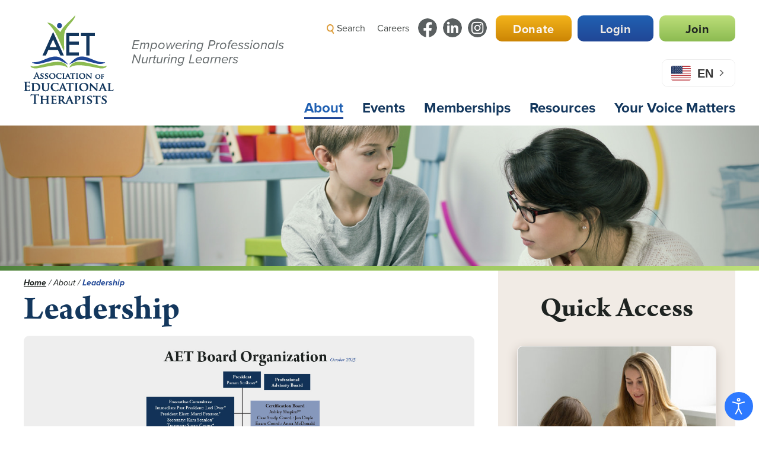

--- FILE ---
content_type: text/html; charset=utf-8
request_url: https://aetonline.org/index.php/about/leadership
body_size: 19762
content:
<!DOCTYPE html>
<html xml:lang="en-us" lang="en-us" >
<head>
<title>
Leadership - Association Of Educational Therapists</title>
<base href="https://aetonline.org/index.php/about/leadership" />
	<meta http-equiv="content-type" content="text/html; charset=utf-8" />
	<meta name="keywords" content="Educational Therapists, AET Board, leadership, officers, past presidents, advoacy board, committee chairs" />
	<meta name="rights" content="Association Executives Group" />
	<meta name="author" content="Super User" />
	<meta name="description" content="The Board consists of the elected officers, the Immediate Past President and ten (10) Directors who are BCET® or ET/P® members of the Association elected for two-year terms by the voting membership, five (5) in the summer of even-numbered years and five (5) in the summer of odd-numbered years." />
	<meta name="generator" content="Joomla! - Open Source Content Management" />
	<title>Leadership - Association of Educational Therapists</title>
	<link href="/templates/aet-inner/favicon.ico" rel="shortcut icon" type="image/vnd.microsoft.icon" />
	<link href="/plugins/system/djaccessibility/module/assets/css/accessibility.css?1.08" rel="stylesheet" type="text/css" />
	<style type="text/css">
.djacc { margin: 10px 10px; }
	</style>
	<script src="/media/jui/js/jquery.min.js?04b7b085055488650d12d407aeb93565" type="text/javascript"></script>
	<script src="/media/jui/js/jquery-noconflict.js?04b7b085055488650d12d407aeb93565" type="text/javascript"></script>
	<script src="/media/jui/js/jquery-migrate.min.js?04b7b085055488650d12d407aeb93565" type="text/javascript"></script>
	<script src="/media/system/js/caption.js?04b7b085055488650d12d407aeb93565" type="text/javascript"></script>
	<!--[if lt IE 9]><script src="/media/system/js/html5fallback.js?04b7b085055488650d12d407aeb93565" type="text/javascript"></script><![endif]-->
	<script src="/plugins/system/djaccessibility/module/assets/js/accessibility.min.js?1.08" type="text/javascript"></script>
	<script type="text/javascript">
jQuery(window).on('load',  function() {
				new JCaption('img.caption');
			});new DJAccessibility( {"yootheme":false,"position":"sticky","layout":"popup","align_position":"bottom right","align_mobile":false,"align_mobile_position":"bottom right","breakpoint":"767px","direction":"top left","space":"1","version":"dmVyc2lvbnBybw==","speech_pitch":"1","speech_rate":"1","speech_volume":"1"} )
	</script>

<link rel="stylesheet" href="/templates/common/css/normalize.css" type="text/css">
<link rel="stylesheet" href="/templates/common/css/template.css" type="text/css" />
<link rel="stylesheet" href="/templates/common/css/text.css" type="text/css" />
<link rel="stylesheet" href="https://use.typekit.net/odg0yvy.css">
<meta name="viewport" content="width=device-width, initial-scale=1.0, maximum-scale=3.0, user-scalable=yes"/>
<meta name="HandheldFriendly" content="true" />
<meta name="apple-mobile-web-app-capable" content="YES" />
<meta name="google-site-verification" content="i15O5LLdP3rPumuYA8jUHWAmOX9zRaLmIJHK7n14lsM" />
<!-- Google tag (gtag.js) -->
<script async src="https://www.googletagmanager.com/gtag/js?id=G-207WQE8YGF"></script> <script> window.dataLayer = window.dataLayer || []; function gtag(){dataLayer.push(arguments);} gtag('js', new Date()); gtag('config', 'G-207WQE8YGF'); </script>

<!-- Google tag (gtag.js) -->
<script async src="https://www.googletagmanager.com/gtag/js?id=AW-16732795527"></script> <script> window.dataLayer = window.dataLayer || []; function gtag(){dataLayer.push(arguments);} gtag('js', new Date()); gtag('config', 'AW-16732795527'); </script>
</head>
<!--[if lt IE 9]><p class=upgradeie>The version of the Internet Explorer Browser you are using is really outdated (<em>ancient!</em>) and currently not supported by Microsoft.<br><a href="http://browsehappy.com/" target="_blank">Upgrade to a different browser</a> to experience all the new wonders of the present World Wide Web.<br><strong>AET web site will not work with full effect, if you continue with the current browser</strong></p><![endif]-->
<body><section class="djacc djacc-container djacc-popup djacc--hidden djacc--dark djacc--sticky djacc--bottom-right">
			<button class="djacc__openbtn djacc__openbtn--default" aria-label="Open accessibility tools" title="Open accessibility tools">
			<svg xmlns="http://www.w3.org/2000/svg" width="48" height="48" viewBox="0 0 48 48">
				<path d="M1480.443,27.01l-3.891-7.51-3.89,7.51a1,1,0,0,1-.89.54,1.073,1.073,0,0,1-.46-.11,1,1,0,0,1-.43-1.35l4.67-9V10.21l-8.81-2.34a1,1,0,1,1,.51-1.93l9.3,2.47,9.3-2.47a1,1,0,0,1,.509,1.93l-8.81,2.34V17.09l4.66,9a1,1,0,1,1-1.769.92ZM1473.583,3a3,3,0,1,1,3,3A3,3,0,0,1,1473.583,3Zm2,0a1,1,0,1,0,1-1A1,1,0,0,0,1475.583,3Z" transform="translate(-1453 10.217)" fill="#fff"/>
			</svg>
		</button>
		<div class="djacc__panel">
		<div class="djacc__header">
			<p class="djacc__title">Accessibility Tools</p>
			<button class="djacc__reset" aria-label="Reset" title="Reset">
				<svg xmlns="http://www.w3.org/2000/svg" width="18" height="18" viewBox="0 0 18 18">
					<path d="M9,18a.75.75,0,0,1,0-1.5,7.5,7.5,0,1,0,0-15A7.531,7.531,0,0,0,2.507,5.25H3.75a.75.75,0,0,1,0,1.5h-3A.75.75,0,0,1,0,6V3A.75.75,0,0,1,1.5,3V4.019A9.089,9.089,0,0,1,2.636,2.636,9,9,0,0,1,15.364,15.365,8.94,8.94,0,0,1,9,18Z" fill="#fff"/>
				</svg>
			</button>
			<button class="djacc__close" aria-label="Close accessibility tools" title="Close accessibility tools">
				<svg xmlns="http://www.w3.org/2000/svg" width="14.828" height="14.828" viewBox="0 0 14.828 14.828">
					<g transform="translate(-1842.883 -1004.883)">
						<line x2="12" y2="12" transform="translate(1844.297 1006.297)" fill="none" stroke="#fff" stroke-linecap="round" stroke-width="2"/>
						<line x1="12" y2="12" transform="translate(1844.297 1006.297)" fill="none" stroke="#fff" stroke-linecap="round" stroke-width="2"/>
					</g>
				</svg>
			</button>
		</div>
		<ul class="djacc__list">
			<li class="djacc__item djacc__item--contrast">
				<button class="djacc__btn djacc__btn--invert-colors" title="Invert colors">
					<svg xmlns="http://www.w3.org/2000/svg" width="24" height="24" viewBox="0 0 24 24">
						<g fill="none" stroke="#fff" stroke-width="2">
							<circle cx="12" cy="12" r="12" stroke="none"/>
							<circle cx="12" cy="12" r="11" fill="none"/>
						</g>
						<path d="M0,12A12,12,0,0,1,12,0V24A12,12,0,0,1,0,12Z" fill="#fff"/>
					</svg>
					<span class="djacc_btn-label">Invert colors</span>
				</button>
			</li>
			<li class="djacc__item djacc__item--contrast">
				<button class="djacc__btn djacc__btn--monochrome" title="Monochrome">
					<svg xmlns="http://www.w3.org/2000/svg" width="24" height="24" viewBox="0 0 24 24">
						<g fill="none" stroke="#fff" stroke-width="2">
							<circle cx="12" cy="12" r="12" stroke="none"/>
							<circle cx="12" cy="12" r="11" fill="none"/>
						</g>
						<line y2="21" transform="translate(12 1.5)" fill="none" stroke="#fff" stroke-linecap="round" stroke-width="2"/>
						<path d="M5.853,7.267a12.041,12.041,0,0,1,1.625-1.2l6.3,6.3v2.829Z" transform="translate(-0.778 -4.278)" fill="#fff"/>
						<path d="M3.2,6.333A12.006,12.006,0,0,1,4.314,4.622l9.464,9.464v2.829Z" transform="translate(-0.778)" fill="#fff"/>
						<path d="M1.823,10.959a11.953,11.953,0,0,1,.45-2.378l11.506,11.5v2.829Z" transform="translate(-0.778)" fill="#fff"/>
					</svg>
					<span class="djacc_btn-label">Monochrome</span>
				</button>
			</li>
			<li class="djacc__item djacc__item--contrast">
				<button class="djacc__btn djacc__btn--dark-contrast" title="Dark contrast">
					<svg xmlns="http://www.w3.org/2000/svg" width="24" height="24" viewBox="0 0 24 24">
						<path d="M12,27A12,12,0,0,1,9.638,3.232a10,10,0,0,0,14.13,14.13A12,12,0,0,1,12,27Z" transform="translate(0 -3.232)" fill="#fff"/>
					</svg>
					<span class="djacc_btn-label">Dark contrast</span>
				</button>
			</li>
			<li class="djacc__item djacc__item--contrast">
				<button class="djacc__btn djacc__btn--light-contrast" title="Light contrast">
					<svg xmlns="http://www.w3.org/2000/svg" width="24" height="24" viewBox="0 0 32 32">
						<g transform="translate(7 7)" fill="none" stroke="#fff" stroke-width="2">
							<circle cx="9" cy="9" r="9" stroke="none"/>
							<circle cx="9" cy="9" r="8" fill="none"/>
						</g>
						<rect width="2" height="5" rx="1" transform="translate(15)" fill="#fff"/>
						<rect width="2" height="5" rx="1" transform="translate(26.607 3.979) rotate(45)" fill="#fff"/>
						<rect width="2" height="5" rx="1" transform="translate(32 15) rotate(90)" fill="#fff"/>
						<rect width="2" height="5" rx="1" transform="translate(28.021 26.607) rotate(135)" fill="#fff"/>
						<rect width="2" height="5" rx="1" transform="translate(15 27)" fill="#fff"/>
						<rect width="2" height="5" rx="1" transform="translate(7.515 23.071) rotate(45)" fill="#fff"/>
						<rect width="2" height="5" rx="1" transform="translate(5 15) rotate(90)" fill="#fff"/>
						<rect width="2" height="5" rx="1" transform="translate(8.929 7.515) rotate(135)" fill="#fff"/>
					</svg>
					<span class="djacc_btn-label">Light contrast</span>
				</button>
			</li>
			
			<li class="djacc__item djacc__item--contrast">
				<button class="djacc__btn djacc__btn--low-saturation" title="Low saturation">
					<svg xmlns="http://www.w3.org/2000/svg" width="24" height="24" viewBox="0 0 24 24">
						<g fill="none" stroke="#fff" stroke-width="2">
							<circle cx="12" cy="12" r="12" stroke="none"/>
							<circle cx="12" cy="12" r="11" fill="none"/>
						</g>
						<path d="M0,12A12,12,0,0,1,6,1.6V22.394A12,12,0,0,1,0,12Z" transform="translate(0 24) rotate(-90)" fill="#fff"/>
					</svg>
					<span class="djacc_btn-label">Low saturation</span>
				</button>
			</li>
			<li class="djacc__item djacc__item--contrast">
				<button class="djacc__btn djacc__btn--high-saturation" title="High saturation">
					<svg xmlns="http://www.w3.org/2000/svg" width="24" height="24" viewBox="0 0 24 24">
						<g fill="none" stroke="#fff" stroke-width="2">
							<circle cx="12" cy="12" r="12" stroke="none"/>
							<circle cx="12" cy="12" r="11" fill="none"/>
						</g>
						<path d="M0,12A12.006,12.006,0,0,1,17,1.088V22.911A12.006,12.006,0,0,1,0,12Z" transform="translate(0 24) rotate(-90)" fill="#fff"/>
					</svg>
					<span class="djacc_btn-label">High saturation</span>
				</button>
			</li>
			<li class="djacc__item">
				<button class="djacc__btn djacc__btn--highlight-links" title="Highlight links">
					<svg xmlns="http://www.w3.org/2000/svg" width="24" height="24" viewBox="0 0 24 24">
						<rect width="24" height="24" fill="none"/>
						<path d="M3.535,21.92a5.005,5.005,0,0,1,0-7.071L6.364,12.02a1,1,0,0,1,1.415,1.413L4.95,16.263a3,3,0,0,0,4.243,4.243l2.828-2.828h0a1,1,0,1,1,1.414,1.415L10.607,21.92a5,5,0,0,1-7.072,0Zm2.829-2.828a1,1,0,0,1,0-1.415L17.678,6.364a1,1,0,1,1,1.415,1.414L7.779,19.092a1,1,0,0,1-1.415,0Zm11.314-5.657a1,1,0,0,1,0-1.413l2.829-2.829A3,3,0,1,0,16.263,4.95L13.436,7.777h0a1,1,0,0,1-1.414-1.414l2.828-2.829a5,5,0,1,1,7.071,7.071l-2.828,2.828a1,1,0,0,1-1.415,0Z" transform="translate(-0.728 -0.728)" fill="#fff"/>
					</svg>
					<span class="djacc_btn-label">Highlight links</span>
				</button>
			</li>
			<li class="djacc__item">
				<button class="djacc__btn djacc__btn--highlight-titles" title="Highlight headings">
					<svg xmlns="http://www.w3.org/2000/svg" width="24" height="24" viewBox="0 0 24 24">
						<rect width="2" height="14" rx="1" transform="translate(5 5)" fill="#fff"/>
						<rect width="2" height="14" rx="1" transform="translate(10 5)" fill="#fff"/>
						<rect width="2" height="14" rx="1" transform="translate(17 5)" fill="#fff"/>
						<rect width="2" height="7" rx="1" transform="translate(12 11) rotate(90)" fill="#fff"/>
						<rect width="2" height="5" rx="1" transform="translate(19 5) rotate(90)" fill="#fff"/>
						<g fill="none" stroke="#fff" stroke-width="2">
							<rect width="24" height="24" rx="4" stroke="none"/>
							<rect x="1" y="1" width="22" height="22" rx="3" fill="none"/>
						</g>
					</svg>
					<span class="djacc_btn-label">Highlight headings</span>
				</button>
			</li>
			<li class="djacc__item">
				<button class="djacc__btn djacc__btn--screen-reader" title="Screen reader">
					<svg xmlns="http://www.w3.org/2000/svg" width="24" height="24" viewBox="0 0 24 24">
						<g fill="none" stroke="#fff" stroke-width="2">
							<circle cx="12" cy="12" r="12" stroke="none"/>
							<circle cx="12" cy="12" r="11" fill="none"/>
						</g>
						<path d="M2907.964,170h1.91l1.369-2.584,2.951,8.363,2.5-11.585L2919,170h2.132" transform="translate(-2902.548 -158)" fill="none" stroke="#fff" stroke-linecap="round" stroke-linejoin="round" stroke-width="2"/>
					</svg>
					<span class="djacc_btn-label">Screen reader</span>
				</button>
			</li>
			<li class="djacc__item">
				<button class="djacc__btn djacc__btn--read-mode" title="Read mode" data-label="Disable Read mode">
					<svg xmlns="http://www.w3.org/2000/svg" width="24" height="24" viewBox="0 0 24 24">
						<g fill="none" stroke="#fff" stroke-width="2">
							<rect width="24" height="24" rx="4" stroke="none"/>
							<rect x="1" y="1" width="22" height="22" rx="3" fill="none"/>
						</g>
						<rect width="14" height="2" rx="1" transform="translate(5 7)" fill="#fff"/>
						<rect width="14" height="2" rx="1" transform="translate(5 11)" fill="#fff"/>
						<rect width="7" height="2" rx="1" transform="translate(5 15)" fill="#fff"/>
					</svg>
					<span class="djacc_btn-label">Read mode</span>
				</button>
			</li>
			<li class="djacc__item djacc__item--full">
				<span class="djacc__arrows djacc__arrows--zoom">
					<span class="djacc__label">Content scaling</span>
					<span class="djacc__bar"></span>
					<span class="djacc__size">100<span class="djacc__percent">%</span></span>
					<button class="djacc__dec" aria-label="Decrease content size" title="Decrease content size">
						<svg xmlns="http://www.w3.org/2000/svg" width="10" height="2" viewBox="0 0 10 2">
							<g transform="translate(1 1)">
								<line x1="8" fill="none" stroke="#fff" stroke-linecap="round" stroke-width="2"/>
							</g>
						</svg>
					</button>
					<button class="djacc__inc" aria-label="Increase content size" title="Increase content size">
						<svg xmlns="http://www.w3.org/2000/svg" width="10" height="10" viewBox="0 0 10 10">
							<g transform="translate(1 1)">
								<line y2="8" transform="translate(4)" fill="none" stroke="#fff" stroke-linecap="round" stroke-width="2"/>
								<line x1="8" transform="translate(0 4)" fill="none" stroke="#fff" stroke-linecap="round" stroke-width="2"/>
							</g>
						</svg>
					</button>
				</span>
			</li>
			<li class="djacc__item djacc__item--full">
				<span class="djacc__arrows djacc__arrows--font-size">
					<span class="djacc__label">Font size</span>
					<span class="djacc__bar"></span>
					<span class="djacc__size">100<span class="djacc__percent">%</span></span>
					<button class="djacc__dec" aria-label="Decrease font size" title="Decrease font size">
						<svg xmlns="http://www.w3.org/2000/svg" width="10" height="2" viewBox="0 0 10 2">
							<g transform="translate(1 1)">
								<line x1="8" fill="none" stroke="#fff" stroke-linecap="round" stroke-width="2"/>
							</g>
						</svg>
					</button>
					<button class="djacc__inc" aria-label="Increase font size" title="Increase font size">
						<svg xmlns="http://www.w3.org/2000/svg" width="10" height="10" viewBox="0 0 10 10">
							<g transform="translate(1 1)">
								<line y2="8" transform="translate(4)" fill="none" stroke="#fff" stroke-linecap="round" stroke-width="2"/>
								<line x1="8" transform="translate(0 4)" fill="none" stroke="#fff" stroke-linecap="round" stroke-width="2"/>
							</g>
						</svg>
					</button>
				</span>
			</li>
			<li class="djacc__item djacc__item--full">
				<span class="djacc__arrows djacc__arrows--line-height">
					<span class="djacc__label">Line height</span>
					<span class="djacc__bar"></span>
					<span class="djacc__size">100<span class="djacc__percent">%</span></span>
					<button class="djacc__dec" aria-label="Decrease line height" title="Decrease line height">
						<svg xmlns="http://www.w3.org/2000/svg" width="10" height="2" viewBox="0 0 10 2">
							<g transform="translate(1 1)">
								<line x1="8" fill="none" stroke="#fff" stroke-linecap="round" stroke-width="2"/>
							</g>
						</svg>
					</button>
					<button class="djacc__inc" aria-label="Increase line height" title="Increase line height">
						<svg xmlns="http://www.w3.org/2000/svg" width="10" height="10" viewBox="0 0 10 10">
							<g transform="translate(1 1)">
								<line y2="8" transform="translate(4)" fill="none" stroke="#fff" stroke-linecap="round" stroke-width="2"/>
								<line x1="8" transform="translate(0 4)" fill="none" stroke="#fff" stroke-linecap="round" stroke-width="2"/>
							</g>
						</svg>
					</button>
				</span>
			</li>
			<li class="djacc__item djacc__item--full">
				<span class="djacc__arrows djacc__arrows--letter-spacing">
					<span class="djacc__label">Letter spacing</span>
					<span class="djacc__bar"></span>
					<span class="djacc__size">100<span class="djacc__percent">%</span></span>
					<button class="djacc__dec" aria-label="Decrease letter space" title="Decrease letter space">
						<svg xmlns="http://www.w3.org/2000/svg" width="10" height="2" viewBox="0 0 10 2">
							<g transform="translate(1 1)">
								<line x1="8" fill="none" stroke="#fff" stroke-linecap="round" stroke-width="2"/>
							</g>
						</svg>
					</button>
					<button class="djacc__inc" aria-label="Increase letter space" title="Increase letter space">
						<svg xmlns="http://www.w3.org/2000/svg" width="10" height="10" viewBox="0 0 10 10">
							<g transform="translate(1 1)">
								<line y2="8" transform="translate(4)" fill="none" stroke="#fff" stroke-linecap="round" stroke-width="2"/>
								<line x1="8" transform="translate(0 4)" fill="none" stroke="#fff" stroke-linecap="round" stroke-width="2"/>
							</g>
						</svg>
					</button>
				</span>
			</li>
		</ul>
			</div>
</section>

<div class="container">
  <header>
    <div class="gtranslate_wrapper mobile"></div>
    <div id="top-logo"><a href="/"><img src="/templates/common/images/template/aet-logo-top.png" alt="[logo]-AET" width="152" height="150" id="logo" /></a>
      <div id="catch-phrase">Empowering Professionals Nurturing Learners</div>
    </div>
    <div id="top-menu">
    <button class="common-button light-green-bg">
    	<a href="/index.php/join-aet" title="Join / Renew">Join</a>
    </button>
    <button class="common-button light-blue-bg mr-10">    
    	      <a href="/index.php/login" title="Login">Login</a>
    </button>
    <button class="common-button gold-bg white mr-10">  
    	<a href="/index.php/donate" title="Donate">Donate</a>
    </button>
      <div class="top-buttons"><a href="javascript:;" id="search-icon" role="button"><img src="/templates/common/images/icons/search-icon.png" width="13" height="17" alt="[icon]" /> Search</a><a href="/index.php/resources/career-opportunities" title="Careers">Careers</a>
        <div id="social-media-top"><a href="https://www.facebook.com/aetedtherapy" target="_blank" rel="noopener norefferer" title="Open AET FB Page" aria-label="Link to Facebook - Opens in a New Tab"></a><a href="https://www.linkedin.com/groups/1907765/" target="_blank" rel="noopener norefferer" title="Open AET LinkedIN Page" aria-label="Link to LinkedIn - Opens in a New Tab"></a><a href="https://www.instagram.com/aetedtherapy/" target="_blank" rel="noopener norefferer" title="Open AET Instagram Page" aria-label="Link to Instagram - Opens in a New Tab"></a></div>
      </div>
      <div class="gtranslate_wrapper desktop" role="button"></div>
      <div id="search-box">
        <div class="search">
	<form action="/about/leadership" method="post" class="form-inline" role="search">
		<label for="mod-search-searchword112" class="element-invisible">Search ...</label> <input name="searchword" id="mod-search-searchword112" maxlength="200"  class="inputbox search-query input-medium" type="search" placeholder="Type the Term to Search &amp; Press Enter" /> <button class="button btn btn-primary" onclick="this.form.searchword.focus();"> </button>		<input type="hidden" name="task" value="search" />
		<input type="hidden" name="option" value="com_search" />
		<input type="hidden" name="Itemid" value="105" />
	</form>
</div>

      </div>
    </div>
    <nav id="main-navigation" role="menu">
      <div id="mobile-menu">
        <button class="menu" onclick="this.classList.toggle('opened');this.setAttribute('aria-expanded', this.classList.contains('opened'))" aria-label="Main Menu"><svg width="75" height="75" viewBox="0 0 100 100">
        <path class="line line1" d="M 20,29.000046 H 80.000231 C 80.000231,29.000046 94.498839,28.817352 94.532987,66.711331 94.543142,77.980673 90.966081,81.670246 85.259173,81.668997 79.552261,81.667751 75.000211,74.999942 75.000211,74.999942 L 25.000021,25.000058" />
        <path class="line line2" d="M 20,50 H 80" />
        <path class="line line3" d="M 20,70.999954 H 80.000231 C 80.000231,70.999954 94.498839,71.182648 94.532987,33.288669 94.543142,22.019327 90.966081,18.329754 85.259173,18.331003 79.552261,18.332249 75.000211,25.000058 75.000211,25.000058 L 25.000021,74.999942" />
        </svg></button>
      </div>
      <ul class="nav menu mod-list">
<li class="item-102 active deeper parent"><span class="nav-header " title="Menu Section Header">About</span>
<ul class="nav-child unstyled small"><li class="item-104"><a href="/about/president-s-welcome" >President's Welcome</a></li><li class="item-103"><a href="/about/vision-mission-and-core-values" >Vision, Mission and Core Values Statements</a></li><li class="item-259"><a href="/about/fact-sheet" >What is an Educational Therapist (ET)?</a></li><li class="item-105 current active"><a href="/about/leadership" >Leadership</a></li><li class="item-106"><a href="/about/history" >History</a></li><li class="item-107"><a href="/about/donors" >Donors</a></li><li class="item-108"><a href="/about/governance-and-affiliations" >Governance and Affiliations</a></li><li class="item-203"><a href="/about/public-policies" >Social Justice and Public Policies</a></li><li class="item-109"><a href="/about/awards" >Awards</a></li><li class="item-110"><a href="/about/member-spotlight" >Member Spotlight</a></li><li class="item-412"><a href="/about/scholarship" >Scholarship</a></li></ul></li><li class="item-111 deeper parent"><span class="nav-header " title="Menu Section Header">Events</span>
<ul class="nav-child unstyled small"><li class="item-112"><a href="/events/event-calendar" >Event Calendar</a></li><li class="item-113"><a href="/aet-conference-home" target="_blank" rel="noopener noreferrer">Annual Conference</a></li><li class="item-114"><a href="/events/workshops" >Workshops</a></li><li class="item-115"><a href="/events/webinars" >Webinars</a></li><li class="item-116"><a href="/events/regional-study-groups" >Regional &amp; Virtual Study Groups</a></li><li class="item-117"><a href="/events/conference-recording-archive" >Conference Recording Archive</a></li></ul></li><li class="item-249 deeper parent"><span class="nav-header " title="Menu Section Header">Memberships</span>
<ul class="nav-child unstyled small"><li class="item-118"><a href="/memberships/membership-levels" >Membership Levels</a></li><li class="item-119"><a href="/memberships/associate-et-membership" >Associate ET Membership</a></li><li class="item-120"><a href="/memberships/et-p-membership" >ET/P® Membership</a></li><li class="item-121"><a href="/memberships/board-certified-membership" >BCET® Membership</a></li><li class="item-122"><a href="/memberships/student-membership" >Student Membership</a></li><li class="item-123"><a href="/memberships/allied-professional-membership" >Allied Professional Membership</a></li><li class="item-124"><a href="/memberships/retired-membership" >Retired Membership</a></li><li class="item-125"><a href="/memberships/general-membership" >General Membership</a></li><li class="item-126"><a href="/memberships/ce-yearly-requirements" >CE Yearly Requirements</a></li></ul></li><li class="item-127 deeper parent"><span class="nav-header " title="Menu Section Header">Resources</span>
<ul class="nav-child unstyled small"><li class="item-128"><a href="/resources/trending-news" >Trending News</a></li><li class="item-206"><a href="/resources/the-et-journal-public" >The Educational Therapist Journal</a></li><li class="item-207"><a href="/resources/approved-training-programs" >Approved Training Programs</a></li><li class="item-346"><a href="/resources/ethics-webinars-and-panels" >Ethics Webinars and Panels</a></li><li class="item-129"><a href="/resources/reading-resources" >Reading &amp; Resources </a></li><li class="item-130"><a href="/resources/career-opportunities" >Career Opportunities</a></li><li class="item-131"><a href="/resources/current-enews" >eNews Sign Up</a></li><li class="item-413"><a href="/resources/weekly-insights" >Weekly Insights</a></li></ul></li><li class="item-420"><a href="/contact-us" >Your Voice Matters </a></li></ul>

      <div id="social-media-menu" class="mobile"><a href="https://www.facebook.com/aetedtherapy" target="_blank" rel="noopener norefferer" title="Open AET FB Page" aria-label="Link to Facebook - Opens in a New Tab"></a><a href="https://www.linkedin.com/groups/1907765/" target="_blank" rel="noopener norefferer" title="Open AET LinkedIN Page" aria-label="Link to LinkedIn - Opens in a New Tab"></a><a href="https://www.instagram.com/aetedtherapy/" target="_blank" rel="noopener norefferer" title="Open AET Instagram Page" aria-label="Link to Instagram - Opens in a New Tab"></a></div>
    </nav>
  </header>
</div>
<div class="wfull">
  <div id="banner">
    <div class="set-flex">
      		<img src="/images/banners/inner-banner-about-us.jpg" alt="[image]-banner"/>
	    </div>
  </div>
    <div id="gradient-strip" class="green"></div>
</div>
<div id="inner-page" class="container">
  <div role="main">
    <div class="c8">
  <div id="breadcrumb" class="clearfix">
    <div aria-label="Breadcrumbs" role="navigation">
	<ul itemscope itemtype="https://schema.org/BreadcrumbList" class="breadcrumb">
					<li class="active">
				<span class="divider icon-location"></span>
			</li>
		
						<li itemprop="itemListElement" itemscope itemtype="https://schema.org/ListItem">
											<a itemprop="item" href="/" class="pathway"><span itemprop="name">Home</span></a>
					
											<span class="divider">
							/ 						</span>
										<meta itemprop="position" content="1">
				</li>
							<li itemprop="itemListElement" itemscope itemtype="https://schema.org/ListItem">
											<span itemprop="name">
							About						</span>
					
											<span class="divider">
							/ 						</span>
										<meta itemprop="position" content="2">
				</li>
							<li itemprop="itemListElement" itemscope itemtype="https://schema.org/ListItem" class="active">
					<span itemprop="name">
						Leadership					</span>
					<meta itemprop="position" content="3">
				</li>
				</ul>
</div>

  </div>    
      <div class="row black mr-40">
      <h1>
        Leadership      </h1>      
      <div id="system-message-container">
	</div>
      
      <div class="item-page" itemscope itemtype="https://schema.org/Article">
	<meta itemprop="inLanguage" content="en-US" />
	
		
						
		
	
	
		
								<div itemprop="articleBody">
		<p><a href="/images/ABOUT_Section/Org_Charts/2025-12_OrgChart.pdf" target="_blank" rel="noreferrer" title="Board Org Chart"><img src="/images/ABOUT_Section/Org_Charts/2025-12_OrgChart.jpg" alt="AET Organization Chart" width="1350" height="1017"></a></p>
<p><button class="common-button light-blue-bg"><a href="/images/ABOUT_Section/Org_Charts/2025-12_OrgChart.pdf" target="_blank" rel="noreferrer" title="Org Chart PDF">View PDF of the Org Chart</a></button></p>
<h3>The AET Board</h3>
<p>The Board consists of the elected officers, the Immediate Past President and ten (10) Directors who are BCET® or ET/P® members of the Association elected for two-year terms by the voting membership, five (5) in the summer of even-numbered years and five (5) in the summer of odd-numbered years.</p>
<dl class="simple-accordian"><dt>
<h5>Officers</h5>
</dt><dd>
<p><small><i>*Treasure and Secretary are elected in odd years.<br><b>Officers in <span style="color: #204796;">BLUE</span>&nbsp;began their term on October 1, 2025.</b></i></small></p>
<div class="row">
<div class="c3"><img src="/images/ABOUT_Section/Pamm-Scribner.jpg" alt="Photo of Pamm Scribner" title="Pamm Scribner, MEd, BCET"></div>
<div class="c9">
<p><strong>Pamm Scribner, MEd, BCET®</strong><em><small> <br>President</small></em></p>
<p style="line-height: 1.1;"><small>Pamm earned a BA in sociology from Eastern Washington University and a Master’s Degree in Education from San Francisco State University. She works with non-traditional learners with dyslexia, ADHD, and/or executive function challenges. Over the past 45 years, she has gained experience in various educational settings, has presented at local workshops and national conferences, and has trained educational therapists. Currently, she is focused on transitions and boundary setting for educational therapists. Her volunteer positions with AET include supervision, Membership Committee Chair, and President-Elect. Pamm has enjoyed living in the San Francisco Bay Area and is now exploring the adventures of living in Eastern Oregon. </small></p>
</div>
</div>
<div class="row">
<div class="c3"><img src="/images/ABOUT_Section/Marci_Peterson.jpg" alt="Photo of Marci Peterson" title="Marci Peterson, MEd, BCET, C-SLDS"></div>
<div class="c9">
<p><strong>Marci Peterson, MEd, BCET®, C-SLDS</strong><em><small> <br>President-Elect</small></em></p>
<p style="line-height: 1.1;"><small>Marci is a Board-Certified Educational Therapist, certified Dyslexia Specialist, and the author of The Dyslexia Guide for Adults. She has a Master of Education degree from Regent University and is trained in multiple strategies to help dyslexic students read, write, and spell. Marci has worked as an independent instructor, homeschool mom, educational consultant, and resource room supervisor. She has been in private practice since 2012. She has been an active member of the Association of Educational Therapists since 2015, in which she has served as a study group leader, ET/P supervisor, and conference co-chair. Marci has been on AET’s board of directors since 2022 and was invited as a non-voting executive committee member in 2023. Marci has served in various nonprofit board positions over the past 25 years, including president of a Montessori cooperative and a founding board member of a dyslexia awareness group.</small></p>
</div>
</div>
<div class="row">
<div class="c3"><img src="/images/ABOUT_Section/Susan-Grama.jpg" alt="Photo of Susan Grama" title="Susan Grama, MA, CCC-SLP, ET/P, FAET"></div>
<div class="c9">
<p><span style="color: #000000;"><strong>Susan Grama, MA, CCC-SLP, ET/P®, FAET</strong></span><em><small> <br>Treasurer</small></em></p>
<p style="line-height: 1.1;"><small>Susan is an educational therapist and speech-language pathologist in private practice in the north San Fernando Valley, California. She has worked in public and private schools and inpatient and outpatient hospital settings where she provided assessment and treatment services to children and adults with acquired and developmental speech and language disorders. Currently, Susan’s practice focuses on clients with learning disabilities and/or language impairments that impact literacy skills and mathematical reasoning ability. She has served as AET president, program services chair, and allied professional subcommittee chair, and is AET’s current treasurer.</small></p>
</div>
</div>
<div class="row">
<div class="c3"><img src="/images/ABOUT_Section/Kara_Scanlon-sqr.jpg" alt="Photo of Kara Scanlon" width="200" height="200" title="Pat Kimathi, EdD, ET/P"></div>
<div class="c9">
<p><span style="color: #204796;"><strong>Kara Scanlon, MEd, BCET®</strong></span><em><small><br>Secretary</small></em></p>
<p style="line-height: 1.1;"><small>Kara specializes in supporting students in math, science, and executive functioning challenges in her virtual private practice in Sonoma County and is a disability specialist at the University of San Francisco (USF). After graduating as a physics and math major from USF with dyslexia and ADHD, her love of math and science led her to educational therapy to share her joy of learning and advocacy with her clients. Kara is a BCET, the Advisory Chair at AET, and co-facilitated teacher trainings in Maasai Mara, Kenya, the Philippines, and California.</small></p>
</div>
</div>
<div class="row">
<div class="c3"><img src="/images/ABOUT_Section/Lori-2023-sqr.jpg" alt="Photo of Lori Dver" title="Lori Dver, MA, BCET"></div>
<div class="c9">
<p><strong>Lori Dver, MA, BCET®, FAET</strong><em><small><br>Immediate Past President</small></em></p>
<p style="line-height: 1.1;"><small>Lori earned a BA in Elementary Speech Education from Northwestern University and an MA in School Counseling from UCLA. She has a private educational therapy practice in addition to being the immediate past president of AET. Professionally, Lori has been a teacher, curriculum coordinator, director of admissions, and middle school head. Before stepping into her private practice, Lori designed, and brought to fruition, the learning support program for a large K-12 private school in Pasadena, CA.</small></p>
</div>
</div>
</dd><dt>
<h5>Directors</h5>
</dt><dd>
<p><small><i>*</i></small><small><b>Directors in <span style="color: #204796;"><i>BLUE</i></span>&nbsp;began their term on October 1, 2025.</b></small></p>
<div class="row">
<div class="c8"><span style="color: #204796;"><strong>Sherry Cramer, MS, ET/P®, FAET</strong></span></div>
<div class="c4"><span style="color: #204796;"><span style="color: #204796;"><strong>2025-<span>2027</span></strong></span></span></div>
</div>
<div class="row">
<div class="c8"><span style="color: #204796;"><strong>Patricia Kimathi, MS, ET/P<strong>®</strong><span style="color: #204796;"></span></strong></span></div>
<div class="c4"><span style="color: #204796;"><strong>2025-2027</strong></span></div>
</div>
<div class="row">
<div class="c8"><span>Toni Lobello, MAE, ET/P®, C-SLDS</span></div>
<div class="c4"><span>2025-2026</span></div>
</div>
<div class="row">
<div class="c8">Bonnie Massimino BCET<span>®</span>, MEd, ADHD-CE, ASDI</div>
<div class="c4">2024-2026</div>
</div>
<div class="row">
<div class="c8">Polly Mayer, MEd, ET/P®</div>
<div class="c4">2024-2026</div>
</div>
<div class="row">
<div class="c8"><span style="color: #204796;"><strong>Alice Pulliam, MA, BCET®, FAET</strong></span></div>
<div class="c4"><span style="color: #204796;"><strong>2025-2027</strong></span></div>
</div>
<div class="row">
<div class="c8"><span style="color: #204796;"><strong>Kaye Ragland, Ed.D, LMFT, BCET®, FAET</strong></span></div>
<div class="c4"><span style="color: #204796;"><strong>2025-2027</strong></span></div>
</div>
<div class="row">
<div class="c8">Stacy Rotter,&nbsp;MA, BCET®</div>
<div class="c4">2025-2026</div>
</div>
<div class="row">
<div class="c8"><span style="color: #204796;"><strong>Ashley Shapiro, BCET®</strong></span></div>
<div class="c4"><strong><span style="color: #204796;">2025-2027</span><br></strong></div>
</div>
</dd></dl><hr><dl class="simple-accordian"><dt>
<h5>Committee Heads</h5>
</dt><dd>
<div class="row">
<div class="c5">Annual Conference</div>
<div class="c7">Open</div>
</div>
<div class="row">
<div class="c5">Certification Board</div>
<div class="c7">Ashley Shapiro, BCET®</div>
</div>
<div class="row">
<div class="c5">Development</div>
<div class="c7">Stacy Rotter,&nbsp;MA, BCET®</div>
</div>
<div class="row">
<div class="c5">Finance</div>
<div class="c7">Susan Grama, MA, CCC-SLP, ET/P®, FAET</div>
</div>
<div class="row">
<div class="c5">Governance</div>
<div class="c7">Alice Pulliam, MA, BCET®, FAET</div>
</div>
<div class="row">
<div class="c5">Professional and Community Connection&nbsp; &nbsp;</div>
<div class="c7">Kaye Ragland, Ed.D, LMFT, BCET®, FAET</div>
</div>
<div class="row">
<div class="c5">Membership</div>
<div class="c7">Toni Lobello,&nbsp;MAE, ET/P®, C-SLDS</div>
</div>
<div class="row">
<div class="c5">Communication</div>
<div class="c7">Sherry Cramer, MS, ET/P®, FAET</div>
</div>
<div class="row">
<div class="c5">Professional Affairs</div>
<div class="c7">Polly Mayer, MEd, ET/P®</div>
</div>
<div class="row">
<div class="c5">Program Services</div>
<div class="c7">Bonnie Massimino, MEd, BCET®&nbsp;</div>
</div>
</dd><dt>
<h5>Committee Descriptions</h5>
</dt><dd>
<p>AET encourages members to get involved. We are all volunteers and rely on members to help maintain our excellence as an organization. If you are interested in learning more about a particular committee or subcommittee, please contact the committee chair anytime.</p>
<p>The <strong>Annual Conference Committee</strong>&nbsp;is responsible for offering the highest level of professional content for educational therapists, allied professionals, and the community at AET’s Annual Conference. This committee is tasked with securing featured and breakout session speakers and is responsible for all aspects of the planning and production of each year’s conference. There are a variety of ways to get involved with this committee, and all membership levels are encouraged to participate. (<span id="cloak01cca852b8d2abffe0f7db7b49e44130">This email address is being protected from spambots. You need JavaScript enabled to view it.</span><script type='text/javascript'>
				document.getElementById('cloak01cca852b8d2abffe0f7db7b49e44130').innerHTML = '';
				var prefix = '&#109;a' + 'i&#108;' + '&#116;o';
				var path = 'hr' + 'ef' + '=';
				var addy01cca852b8d2abffe0f7db7b49e44130 = 'n&#97;t&#105;&#111;n&#97;lc&#111;nf&#101;r&#101;nc&#101;2' + '&#64;';
				addy01cca852b8d2abffe0f7db7b49e44130 = addy01cca852b8d2abffe0f7db7b49e44130 + '&#97;&#101;t&#111;nl&#105;n&#101;' + '&#46;' + '&#111;rg';
				var addy_text01cca852b8d2abffe0f7db7b49e44130 = 'n&#97;t&#105;&#111;n&#97;lc&#111;nf&#101;r&#101;nc&#101;2' + '&#64;' + '&#97;&#101;t&#111;nl&#105;n&#101;' + '&#46;' + '&#111;rg';document.getElementById('cloak01cca852b8d2abffe0f7db7b49e44130').innerHTML += '<a ' + path + '\'' + prefix + ':' + addy01cca852b8d2abffe0f7db7b49e44130 + '\'>'+addy_text01cca852b8d2abffe0f7db7b49e44130+'<\/a>';
		</script>)</p>
<p>The <strong>Communication Committee</strong>&nbsp;oversees publication of The Educational Therapist journal, the monthly eNews, and the AET Weekly Insights, and provides oversight of social media and the AET Website. Volunteers from all levels of membership are welcome. (<span id="cloak8e79534d24bc575d57c0caf93eea444f">This email address is being protected from spambots. You need JavaScript enabled to view it.</span><script type='text/javascript'>
				document.getElementById('cloak8e79534d24bc575d57c0caf93eea444f').innerHTML = '';
				var prefix = '&#109;a' + 'i&#108;' + '&#116;o';
				var path = 'hr' + 'ef' + '=';
				var addy8e79534d24bc575d57c0caf93eea444f = 'c&#111;mm&#117;n&#105;c&#97;t&#105;&#111;ns' + '&#64;';
				addy8e79534d24bc575d57c0caf93eea444f = addy8e79534d24bc575d57c0caf93eea444f + '&#97;&#101;t&#111;nl&#105;n&#101;' + '&#46;' + '&#111;rg';
				var addy_text8e79534d24bc575d57c0caf93eea444f = 'c&#111;mm&#117;n&#105;c&#97;t&#105;&#111;ns' + '&#64;' + '&#97;&#101;t&#111;nl&#105;n&#101;' + '&#46;' + '&#111;rg';document.getElementById('cloak8e79534d24bc575d57c0caf93eea444f').innerHTML += '<a ' + path + '\'' + prefix + ':' + addy8e79534d24bc575d57c0caf93eea444f + '\'>'+addy_text8e79534d24bc575d57c0caf93eea444f+'<\/a>';
		</script>)</p>
<p>The <strong>Development Committee</strong>&nbsp;plans, implements, monitors, and evaluates AET’s fundraising campaigns; solicits and tracks major donations; engages and recognizes donors; and develops and maintains strategic relationships with partner organizations and individuals in order to expand access to high-quality programming for AET members and the community. All membership levels are welcome to join this committee, and no prior experience in development is required. &nbsp;(<span id="cloak6a0ebd00e3ba2f19a557c46df41420c4">This email address is being protected from spambots. You need JavaScript enabled to view it.</span><script type='text/javascript'>
				document.getElementById('cloak6a0ebd00e3ba2f19a557c46df41420c4').innerHTML = '';
				var prefix = '&#109;a' + 'i&#108;' + '&#116;o';
				var path = 'hr' + 'ef' + '=';
				var addy6a0ebd00e3ba2f19a557c46df41420c4 = 'd&#101;v&#101;l&#111;pm&#101;nt' + '&#64;';
				addy6a0ebd00e3ba2f19a557c46df41420c4 = addy6a0ebd00e3ba2f19a557c46df41420c4 + '&#97;&#101;t&#111;nl&#105;n&#101;' + '&#46;' + '&#111;rg';
				var addy_text6a0ebd00e3ba2f19a557c46df41420c4 = 'd&#101;v&#101;l&#111;pm&#101;nt' + '&#64;' + '&#97;&#101;t&#111;nl&#105;n&#101;' + '&#46;' + '&#111;rg';document.getElementById('cloak6a0ebd00e3ba2f19a557c46df41420c4').innerHTML += '<a ' + path + '\'' + prefix + ':' + addy6a0ebd00e3ba2f19a557c46df41420c4 + '\'>'+addy_text6a0ebd00e3ba2f19a557c46df41420c4+'<\/a>';
		</script>)&nbsp;</p>
<p>The <strong>Finance Committee</strong> is responsible for oversight of AET’s financial affairs and fiscal policy. Essential tasks include budget preparation, reporting, supervision of tax filing, approval of payables, and long-range planning. The committee’s goal is to ensure the financial health of the Association. All membership levels are welcome and invited to join this committee. (<span id="cloakb5da60fcd1d0c0602472842212b5226b">This email address is being protected from spambots. You need JavaScript enabled to view it.</span><script type='text/javascript'>
				document.getElementById('cloakb5da60fcd1d0c0602472842212b5226b').innerHTML = '';
				var prefix = '&#109;a' + 'i&#108;' + '&#116;o';
				var path = 'hr' + 'ef' + '=';
				var addyb5da60fcd1d0c0602472842212b5226b = 'f&#105;n&#97;nc&#101;' + '&#64;';
				addyb5da60fcd1d0c0602472842212b5226b = addyb5da60fcd1d0c0602472842212b5226b + '&#97;&#101;t&#111;nl&#105;n&#101;' + '&#46;' + '&#111;rg';
				var addy_textb5da60fcd1d0c0602472842212b5226b = 'f&#105;n&#97;nc&#101;' + '&#64;' + '&#97;&#101;t&#111;nl&#105;n&#101;' + '&#46;' + '&#111;rg';document.getElementById('cloakb5da60fcd1d0c0602472842212b5226b').innerHTML += '<a ' + path + '\'' + prefix + ':' + addyb5da60fcd1d0c0602472842212b5226b + '\'>'+addy_textb5da60fcd1d0c0602472842212b5226b+'<\/a>';
		</script>)&nbsp;</p>
<p>The <strong>Governance Committee</strong> fosters future leaders, proposes the board slate, and recognizes volunteers. The Committee oversees the review and updating of committee and Board Charters, works with committees and working groups to review and revise policies, and periodically reviews and updates Bylaws. BCETs and ET/Ps are&nbsp;eligible to be invited to join this committee. (<span id="cloak94556d8d430ed71f78c7101d976aef38">This email address is being protected from spambots. You need JavaScript enabled to view it.</span><script type='text/javascript'>
				document.getElementById('cloak94556d8d430ed71f78c7101d976aef38').innerHTML = '';
				var prefix = '&#109;a' + 'i&#108;' + '&#116;o';
				var path = 'hr' + 'ef' + '=';
				var addy94556d8d430ed71f78c7101d976aef38 = 'g&#111;v&#101;rn&#97;nc&#101;' + '&#64;';
				addy94556d8d430ed71f78c7101d976aef38 = addy94556d8d430ed71f78c7101d976aef38 + '&#97;&#101;t&#111;nl&#105;n&#101;' + '&#46;' + '&#111;rg';
				var addy_text94556d8d430ed71f78c7101d976aef38 = 'g&#111;v&#101;rn&#97;nc&#101;' + '&#64;' + '&#97;&#101;t&#111;nl&#105;n&#101;' + '&#46;' + '&#111;rg';document.getElementById('cloak94556d8d430ed71f78c7101d976aef38').innerHTML += '<a ' + path + '\'' + prefix + ':' + addy94556d8d430ed71f78c7101d976aef38 + '\'>'+addy_text94556d8d430ed71f78c7101d976aef38+'<\/a>';
		</script>)&nbsp;&nbsp;</p>
<p>The <strong>Membership Committee</strong>&nbsp;oversees our professional membership process that includes membership applications for associate membership and supervision for professional ET/Professional Membership, along with Continuing Education, which periodically reviews continuing education requirements and evaluates the appropriateness of non-AET events. (<span id="cloak72728f16e99326b0aff790183dc8552e">This email address is being protected from spambots. You need JavaScript enabled to view it.</span><script type='text/javascript'>
				document.getElementById('cloak72728f16e99326b0aff790183dc8552e').innerHTML = '';
				var prefix = '&#109;a' + 'i&#108;' + '&#116;o';
				var path = 'hr' + 'ef' + '=';
				var addy72728f16e99326b0aff790183dc8552e = 'm&#101;mb&#101;rsh&#105;p' + '&#64;';
				addy72728f16e99326b0aff790183dc8552e = addy72728f16e99326b0aff790183dc8552e + '&#97;&#101;t&#111;nl&#105;n&#101;' + '&#46;' + '&#111;rg';
				var addy_text72728f16e99326b0aff790183dc8552e = 'm&#101;mb&#101;rsh&#105;p' + '&#64;' + '&#97;&#101;t&#111;nl&#105;n&#101;' + '&#46;' + '&#111;rg';document.getElementById('cloak72728f16e99326b0aff790183dc8552e').innerHTML += '<a ' + path + '\'' + prefix + ':' + addy72728f16e99326b0aff790183dc8552e + '\'>'+addy_text72728f16e99326b0aff790183dc8552e+'<\/a>';
		</script>)</p>
<p>The Mentor Program matches mentors and mentees and supports students in approved ET programs through a variety of activities. (<span id="cloak08a86762c9eb72ec3a737d75441fdc8e">This email address is being protected from spambots. You need JavaScript enabled to view it.</span><script type='text/javascript'>
				document.getElementById('cloak08a86762c9eb72ec3a737d75441fdc8e').innerHTML = '';
				var prefix = '&#109;a' + 'i&#108;' + '&#116;o';
				var path = 'hr' + 'ef' + '=';
				var addy08a86762c9eb72ec3a737d75441fdc8e = '&#97;&#101;tm&#101;nt&#111;rpr&#111;gr&#97;m' + '&#64;';
				addy08a86762c9eb72ec3a737d75441fdc8e = addy08a86762c9eb72ec3a737d75441fdc8e + 'gm&#97;&#105;l' + '&#46;' + 'c&#111;m';
				var addy_text08a86762c9eb72ec3a737d75441fdc8e = '&#97;&#101;tm&#101;nt&#111;rpr&#111;gr&#97;m' + '&#64;' + 'gm&#97;&#105;l' + '&#46;' + 'c&#111;m';document.getElementById('cloak08a86762c9eb72ec3a737d75441fdc8e').innerHTML += '<a ' + path + '\'' + prefix + ':' + addy08a86762c9eb72ec3a737d75441fdc8e + '\'>'+addy_text08a86762c9eb72ec3a737d75441fdc8e+'<\/a>';
		</script>, <span id="cloak58f042802c67d98865ec7fd89990b930">This email address is being protected from spambots. You need JavaScript enabled to view it.</span><script type='text/javascript'>
				document.getElementById('cloak58f042802c67d98865ec7fd89990b930').innerHTML = '';
				var prefix = '&#109;a' + 'i&#108;' + '&#116;o';
				var path = 'hr' + 'ef' + '=';
				var addy58f042802c67d98865ec7fd89990b930 = 's&#117;p&#101;rv&#105;s&#105;&#111;n' + '&#64;';
				addy58f042802c67d98865ec7fd89990b930 = addy58f042802c67d98865ec7fd89990b930 + '&#97;&#101;t&#111;nl&#105;n&#101;' + '&#46;' + '&#111;rg';
				var addy_text58f042802c67d98865ec7fd89990b930 = 's&#117;p&#101;rv&#105;s&#105;&#111;n' + '&#64;' + '&#97;&#101;t&#111;nl&#105;n&#101;' + '&#46;' + '&#111;rg';document.getElementById('cloak58f042802c67d98865ec7fd89990b930').innerHTML += '<a ' + path + '\'' + prefix + ':' + addy58f042802c67d98865ec7fd89990b930 + '\'>'+addy_text58f042802c67d98865ec7fd89990b930+'<\/a>';
		</script>)</p>
<p>The <strong>Professional Affairs Committee</strong>&nbsp;addresses areas of professional concern for AET members.&nbsp; This committee is responsible for reviewing and supporting AET-approved higher educational programs in educational therapy, promoting and reviewing research related to the field, and offering guidance to members regarding the ethical practice of educational therapy. Members at the BCET® and ET/P® levels, especially those with experience in higher education, are welcome to join this committee. (<span id="cloaked9e9131e08bfcff277a735e13588cfb">This email address is being protected from spambots. You need JavaScript enabled to view it.</span><script type='text/javascript'>
				document.getElementById('cloaked9e9131e08bfcff277a735e13588cfb').innerHTML = '';
				var prefix = '&#109;a' + 'i&#108;' + '&#116;o';
				var path = 'hr' + 'ef' + '=';
				var addyed9e9131e08bfcff277a735e13588cfb = 'pr&#111;f&#101;ss&#105;&#111;n&#97;l&#97;ff&#97;&#105;rs' + '&#64;';
				addyed9e9131e08bfcff277a735e13588cfb = addyed9e9131e08bfcff277a735e13588cfb + '&#97;&#101;t&#111;nl&#105;n&#101;' + '&#46;' + '&#111;rg';
				var addy_texted9e9131e08bfcff277a735e13588cfb = 'pr&#111;f&#101;ss&#105;&#111;n&#97;l&#97;ff&#97;&#105;rs' + '&#64;' + '&#97;&#101;t&#111;nl&#105;n&#101;' + '&#46;' + '&#111;rg';document.getElementById('cloaked9e9131e08bfcff277a735e13588cfb').innerHTML += '<a ' + path + '\'' + prefix + ':' + addyed9e9131e08bfcff277a735e13588cfb + '\'>'+addy_texted9e9131e08bfcff277a735e13588cfb+'<\/a>';
		</script>)</p>
<p>The <strong>Professional and Community Connections (PCC) Committee</strong>&nbsp;addresses community partnerships, public policy, and social justice issues related to AET’s Vision, Mission, and Core Values, and represents AET on the National Joint Committee on Learning Disabilities (NJCLD). All membership levels are encouraged to join this committee. (<span id="cloak03127821b2a5d61cd1e0bc8c6a70afde">This email address is being protected from spambots. You need JavaScript enabled to view it.</span><script type='text/javascript'>
				document.getElementById('cloak03127821b2a5d61cd1e0bc8c6a70afde').innerHTML = '';
				var prefix = '&#109;a' + 'i&#108;' + '&#116;o';
				var path = 'hr' + 'ef' + '=';
				var addy03127821b2a5d61cd1e0bc8c6a70afde = 'pcc' + '&#64;';
				addy03127821b2a5d61cd1e0bc8c6a70afde = addy03127821b2a5d61cd1e0bc8c6a70afde + '&#97;&#101;t&#111;nl&#105;n&#101;' + '&#46;' + '&#111;rg';
				var addy_text03127821b2a5d61cd1e0bc8c6a70afde = 'pcc' + '&#64;' + '&#97;&#101;t&#111;nl&#105;n&#101;' + '&#46;' + '&#111;rg';document.getElementById('cloak03127821b2a5d61cd1e0bc8c6a70afde').innerHTML += '<a ' + path + '\'' + prefix + ':' + addy03127821b2a5d61cd1e0bc8c6a70afde + '\'>'+addy_text03127821b2a5d61cd1e0bc8c6a70afde+'<\/a>';
		</script>)</p>
<p>The <strong>Program Services Committee</strong> aims to provide valuable professional development opportunities to AET members and the broader community. The Committee develops a variety of cohesive events and programming choices, including virtual programming such as Webinars and Workshops, regional and virtual Study Groups, and professional discussion groups. All membership levels are invited to join this committee. (<span id="cloak4de1585afc2f88e37a6b3f5cdd15614a">This email address is being protected from spambots. You need JavaScript enabled to view it.</span><script type='text/javascript'>
				document.getElementById('cloak4de1585afc2f88e37a6b3f5cdd15614a').innerHTML = '';
				var prefix = '&#109;a' + 'i&#108;' + '&#116;o';
				var path = 'hr' + 'ef' + '=';
				var addy4de1585afc2f88e37a6b3f5cdd15614a = 'pr&#111;gr&#97;ms&#101;rv&#105;c&#101;s2' + '&#64;';
				addy4de1585afc2f88e37a6b3f5cdd15614a = addy4de1585afc2f88e37a6b3f5cdd15614a + '&#97;&#101;t&#111;nl&#105;n&#101;' + '&#46;' + '&#111;rg';
				var addy_text4de1585afc2f88e37a6b3f5cdd15614a = 'pr&#111;gr&#97;ms&#101;rv&#105;c&#101;s2' + '&#64;' + '&#97;&#101;t&#111;nl&#105;n&#101;' + '&#46;' + '&#111;rg';document.getElementById('cloak4de1585afc2f88e37a6b3f5cdd15614a').innerHTML += '<a ' + path + '\'' + prefix + ':' + addy4de1585afc2f88e37a6b3f5cdd15614a + '\'>'+addy_text4de1585afc2f88e37a6b3f5cdd15614a+'<\/a>';
		</script>)<br>&nbsp;</p>
</dd><dt>
<h5>Past Presidents of AET</h5>
</dt><dd>
<div class="row">
<div class="c4">1979-1981</div>
<div class="c8">Dorothy Ungerleider</div>
</div>
<div class="row">
<div class="c4">1982-1984</div>
<div class="c8">Barbara Kornblau*</div>
</div>
<div class="row">
<div class="c4">1984-1986</div>
<div class="c8">Gail Werbach</div>
</div>
<div class="row">
<div class="c4">1986-1988</div>
<div class="c8">Susan Fogelson*</div>
</div>
<div class="row">
<div class="c4">1988-1990</div>
<div class="c8">Carole Slucki</div>
</div>
<div class="row">
<div class="c4">1990-1992</div>
<div class="c8">Ellen Opell</div>
</div>
<div class="row">
<div class="c4">1992-1994</div>
<div class="c8">Beverly Borine*</div>
</div>
<div class="row">
<div class="c4">1994-1996</div>
<div class="c8">Maxine Ficksman</div>
</div>
<div class="row">
<div class="c4">1996-1998</div>
<div class="c8">Beverly Metcalf*</div>
</div>
<div class="row">
<div class="c4">1998-2000</div>
<div class="c8">Ann Kaganoff</div>
</div>
<div class="row">
<div class="c4">2000-2002</div>
<div class="c8">Nan Freund</div>
</div>
<div class="row">
<div class="c4">2002-2004</div>
<div class="c8">Sandy Mosk</div>
</div>
<div class="row">
<div class="c4">2004-2006</div>
<div class="c8">Linda Schwarz</div>
</div>
<div class="row">
<div class="c4">2006-2008</div>
<div class="c8">Debbie Doyle</div>
</div>
<div class="row">
<div class="c4">2008-2010</div>
<div class="c8">Risa Graff</div>
</div>
<div class="row">
<div class="c4">2010-2012</div>
<div class="c8">Marcy Dann</div>
</div>
<div class="row">
<div class="c4">2012-2014</div>
<div class="c8">Jeanette Rivera</div>
</div>
<div class="row">
<div class="c4">2014-2016</div>
<div class="c8">Alice Pulliam</div>
</div>
<div class="row">
<div class="c4">2016-2018</div>
<div class="c8">Judy Brennan</div>
</div>
<div class="row">
<div class="c4">2018-2020</div>
<div class="c8">Susan Grama</div>
</div>
<div class="row">
<div class="c4">2020-2022</div>
<div class="c8">Kaye Ragland</div>
</div>
<div class="row">
<div class="c4">2022-2024</div>
<div class="c8">Lori Dver</div>
</div>
<div class="row"><em>*deceased</em><br><br></div>
</dd><dt>
<h5>Advisory Board</h5>
</dt><dd>
<div class="collapse-title"><strong>Kara Scanlon, MEd, BCET®</strong></div>
<div class="collapse-content"><em><small>Educational Therapist, Sonoma County, CA.</small></em>
<p>Kara Scanlon, MEd, BCET®,&nbsp;specializes in supporting students in math, science, and executive functioning challenges in her virtual private practice in Sonoma County and is a disability specialist at the University of San Francisco (USF). After graduating as a physics and math major from USF with dyslexia and ADHD, her love of math and science led her to educational therapy to share her joy of learning and advocacy with her clients. Kara is a BCET, the Advisory Chair at AET, and co-facilitated teacher trainings in Maasai Mara, Kenya, the Philippines, and California.</p>
</div>
<div class="collapse-title"><strong>Joan Axelrod, MEd</strong></div>
<div class="collapse-content"><em><small>Adjunct Professor,&nbsp;School Psychology Program,&nbsp;Massachusetts School of Professional Psychology</small></em>
<p>Joan Axelrod, MEd, is an adjunct faculty member in the School Psychology program and the Coordinator of the Academic Resource Center (ARC) at William James College (formerly the Massachusetts School of Professional Psychology). She spent many years in private practice as a psychoeducational diagnostician evaluating school-aged with learning and developmental disabilities and consulting to local school systems on assessment and intervention. Her evaluations integrate cognitive, neuropsychological and educational assessment data to develop instructional recommendations. Prior to working in private practice, she was the Clinical Director of the Medical Educational Center at North Shore Children's Hospital, Salem MA. She earned a bachelor's degree from Clark University and a master's in education from Boston University. She has been teaching at William James since 2007 and, since 2014, she has been providing writing and study support to William James students through the ARC.</p>
<p><a href="http://www.williamjames.edu/about/profiles/faculty/joan-axelrod.cfm" target="_blank" rel="noopener noreferrer" class="profile-link">www.williamjames.edu/about/profiles/faculty/joan-axelrod.cfm</a></p>
</div>
<div class="collapse-title"><strong>Jane Holmes Bernstein, PhD</strong></div>
<div class="collapse-content"><em><small>Former Director, Neuropsychology Program,&nbsp;Children's Hospital, Boston, MA</small></em>
<p>Jane Holmes Bernstein, PhD has been an AET friend, colleague, and Advisory Board member for many years. She is a staff neuropsychologist at Boston Children's Hospital who has helped to develop, apply and teach a “whole-child” assessment model for the behavioral observation of children with learning and behavioral disorders. She is the co-editor of the popular book, Mind, Brain and Education in Reading Disorders, and is the namesake of the annual Jane Bernstein Lecture in Neuropsychology at Boston Children's. Also an associate professor of Psychology at Harvard Medical School, Bernstein divides her time between her teaching and research responsibilities and her professional work with children in the Republic of Trinidad and Tobago in the West Indies.</p>
<p><a href="http://f1000.com/thefaculty/member/8260755542511366" target="_blank" rel="noopener noreferrer" class="profile-link">f1000.com/thefaculty/member/8260755542511366</a></p>
</div>
<div class="collapse-title"><strong>Edwin Ellis, PhD</strong></div>
<div class="collapse-content"><em><small>Research Partner, University of Kansas;&nbsp;Professor Emeritus, University of Alabama;&nbsp;President, Makes Sense Strategies, LLC</small></em>
<p>&nbsp;</p>
</div>
<div class="collapse-title"><strong>Maxine Ficksman, MA, BCET®, FAET</strong></div>
<div class="collapse-content"><em><small>Educational Therapist,&nbsp;Greater Los Angeles Area, CA</small></em>
<p>Maxine Ficksman, MA, BCET®, FAET; Past-President of AET, an Educational Therapist in the Greater Los Angeles Area, and published author, has worked in regular and special education for the past 45 years, specializing in guiding students with learning difficulties and their families through the educational process. For the past 25 years, she has developed, coordinated, and taught graduate-level educational therapy training programs.</p>
</div>
<div class="collapse-title"><strong>Andrew Fogelson</strong></div>
<div class="collapse-content"><em><small>Greater Los Angeles Area, CA</small></em>
<p>Andrew Fogelson spent most of 50 years as a film executive, running Marketing and Distribution for three major studios before becoming head of Polygram Films. iI the middle of all of that, he produced six movies, three of which have never been heard of (mercifully) and three that actually made some money: BLUE THUNDER, SPRING BREAK, and JUST ONE OF THE GUYS. More importantly, his late wife, Susan, was a founding member of AET...and my dearest friend.</p>
</div>
<div class="collapse-title"><strong>Edward M. Hallowell, MD</strong></div>
<div class="collapse-content"><em><small>The Hallowell Center,&nbsp;Massachusetts, New York, San Francisco, and Seattle</small></em>
<p>Edward Hallowell, MD, a child and adult psychiatrist, is a NY Times bestselling author, world-renowned speaker, leading authority in the field of ADHD and a friend and colleague to AET. He is a graduate of Harvard College and Tulane Medical School, and the founder of The Hallowell Centers in Massachusetts, New York City, San Francisco, and Seattle. He was a member of the Harvard Medical School faculty from 1983 until he retired from academics in 2004 to devote his full professional attention to his clinical practice, lectures, and the writing of books. He has authored eighteen books on various psychological topics, including attention deficit disorder, the power of the human connection, the childhood roots of happiness in life, methods of forgiving others, dealing with worry and managing excessive busyness. Dr. Hallowell's newest book, SHINE: Using Brain Science to Bring out the Best in Your People was published by Harvard Business School Press in January 2011.</p>
<p><a href="http://www.drhallowell.com/meet-dr-hallowell/biography/" target="_blank" rel="noopener noreferrer" class="profile-link">www.drhallowell.com/meet-dr-hallowell/biography/</a></p>
</div>
<div class="collapse-title"><strong>Stephen Hinshaw, PhD</strong></div>
<div class="collapse-content"><em><small>Professor of Psychology, UC Berkeley;&nbsp;Vice Chair for Psychology at UC San Francisco</small></em>
<p>Stephen Hinshaw, PhD, is Professor of Psychology at UC Berkeley and Vice Chair for Psychology at UC San Francisco. His work focuses on developmental psychopathology, clinical interventions, and mental illness stigma. He has authored over 300 articles and chapters, plus 12 books. He is a Fellow of the Association for Psychological Science and the American Association for the Advancement of Science. He received a Distinguished Teaching Award from UC Berkeley’s College of Letters and Sciences. His research efforts have been recognized by the Distinguished Scientist Award from the Society for a Science of Clinical Psychology (2015) and the James McKeen Cattell Award from the Association for Psychological Science (2016)—its highest award, for a lifetime of outstanding contributions to applied psychological research. His work has been featured regularly in the media, including major newspapers and magazines, the Today Show, the CBS Evening News, ABC World News Tonight, CNN, and many more.</p>
<p><a href="http://psychology.berkeley.edu/people/stephen-hinshaw" target="_blank" rel="noopener noreferrer" class="profile-link">psychology.berkeley.edu/people/stephen-hinshaw</a></p>
</div>
<div class="collapse-title"><strong>Doris J. Johnson, PhD</strong></div>
<div class="collapse-content"><em><small>Professor Emeritus,&nbsp;Department of Communication Sciences and Disorders,&nbsp;Learning Disabilities Program,&nbsp;Northwestern University,&nbsp;Evanston, IL</small></em>
<p>Doris Johnson, PhD, is a longtime friend and colleague to AET and is the JoAnn G. and Peter F. Dolle Professor Emerita in Learning Disabilities at Northwestern University. She is a pioneer in the study of learning disabilities. Along with her colleague Helmer R. Myklebust, she is the author of Learning Disabilities: Educational Principles and Practice, a landmark book that became one of the foundational texts for understanding otherwise healthy children who have difficulty processing certain information. Her research focuses on the importance of symbols in the learning process and how problems affect an individual's ability to understand and use various types of information. She has served as the executive director for the International Academy for Research in Learning Disabilities, remains active in the Learning Disabilities Association of America, and is currently working on an early literacy project with several graduate students for the Chicago Public Schools. https://www.communication.northwestern.edu/faculty/DorisJohnson Barbara Keogh, PhD, is a longtime friend and colleague to AET. She is Professor Emerita in both the Graduate School of Education at the University of California, Los Angeles, and in their Department of Psychiatry. She is a licensed clinical psychologist in California. Her research interests are in children with developmental and learning problems and in learning disabilities. She was the recipient of the 1992 Research Award from the Council for Exceptional Children.</p>
</div>
<div class="collapse-title"><strong>George McCloskey, PhD</strong></div>
<div class="collapse-content"><em><small>Director of School Psychology Research,&nbsp;Philadelphia College of Osteopathic Medicine</small></em>
<p>George McCloskey, PhD, is a friend and colleague of AET, and a contributing author to the textbook, The Clinical Practice of Educational Therapy (2010). Dr. McCloskey is a Professor and Director of School Psychology Research in the Psychology Department of the Philadelphia College of Osteopathic Medicine. He frequently presents at national, regional and state meetings on cognitive and neuropsychological assessment and intervention topics. Dr. McCloskey consults with a number of school districts and individual clients in Pennsylvania, New York, New Jersey, Connecticut and California on issues related to improving students' self-regulation capacities in the classroom and at home, behavior management, and assessment and intervention for executive function difficulties related to academic and behavior problems. Dr. McCloskey is the lead author of Assessment and Intervention for Executive Function Difficulties and author of Essentials of Executive Function Assessment.</p>
<p><a href="http://www.georgemccloskeyphd.com/" target="_blank" rel="noopener noreferrer" class="profile-link">www.georgemccloskeyphd.com/</a></p>
</div>
<div class="collapse-title"><strong>Marshall H. Raskind, PhD</strong></div>
<div class="collapse-content"><em><small>Educational Research and Consulting,&nbsp;Bainbridge Island, WA</small></em>
<p>Marshall H. Raskind, PhD, is an educational researcher and consultant focusing on learning and attention problems. His primary research interests are in the areas of learning difficulties across the lifespan, factors predictive of “life success,” assistive technology, and the impact of online social networking on children with learning and attention problems. His research, interventions, and program development are aimed at fostering the educational and life success of individuals struggling with learning. This work has led to advances in the understanding of academic interventions, assistive technology, social interactions, risk and resilience, online social networking, and lifespan development. Dr. Raskind has previously served as Director of Research and Special Projects at the Charles and Helen Schwab Foundation, Director of Research at the Frostig Center in Pasadena, California, and head of the California State University, Northridge Learning Disability Program and Computer Access Lab. He is a Fellow and past Vice President of the International Academy for Research in Learning Disabilities, as well as a former member of the Research Committee of the Council for Learning Disabilities, and the Professional Advisory Board of the National Center for Learning Disabilities. He is a frequent presenter at international education conferences and author of numerous peer-reviewed professional publications, as well as many consumer-based publications which provide scholarly research in accessible articles to parents, practitioners, and the general public.</p>
<p><a href="https://www.linkedin.com/in/marshall-raskind-65520738" target="_blank" rel="noopener noreferrer" class="profile-link">www.linkedin.com/in/marshall-raskind-65520738</a>&nbsp;</p>
</div>
<div class="collapse-title"><strong>Michael Spagna, PhD</strong></div>
<div class="collapse-content"><em><small>Dean, Michael D. Eisner College of Education,&nbsp;California State University - Northridge</small></em>
<p>Michael Spagna, PhD, is the Dean of Cal State Northridge’s College of Education and a supporter of training programs for educational therapists. During his early years at CSUN, Dr. Spagna began to lay the conceptual groundwork for the highly respected Center for Teaching and Learning, which provides national leadership in preparing educators to support the success of all types of learners through cutting-edge innovations in teacher training. Earlier in his career Dr. Spagna taught students with special needs, served as a demonstration teacher at UCLA’s Neuropsychiatric Institute, and helped coordinate UC Berkeley’s Services to Students with Learning Disabilities Program. Dr. Spagna was a contributing co-author to several articles and texts, including a chapter entitled “Counseling with Exceptional Children” in the text Counseling Children and Adolescents (2006); the text Curriculum, Assessment, and Instruction for Students with Disabilities (1999); and several chapters on learning disorders in the two-volume Comprehensive Textbook of Psychiatry (2000).</p>
<p><a href="http://www.csun.edu/eisner-education/office-dean" target="_blank" rel="noopener noreferrer" class="profile-link">www.csun.edu/eisner-education/office-dean</a>&nbsp;</p>
</div>
<div class="collapse-title"><strong>Dorothy Ungerleider, MA, BCET®, FAET</strong></div>
<div class="collapse-content"><em><small>Educational Therapist,&nbsp;Encino, CA</small></em>
<p>Dorothy Ungerleider, MA, BCET®, FAET, an educational therapist in Encino, California, was founding President of AET and first Advisory Board Chair, working to standardize the profession of educational therapy. She is the author of the books Reading, Writing, and Rage, and Educational Therapy in Action: Behind and beyond the office door, as well as Psychoeducational Perspectives: A compilation. She and Phyllis Maslow co-authored AET’s” Position Paper on the SAT arguing for extended time as an option for ALL students, as well as the first research paper on efficacy of educational therapy. She served as President of MACE (Multidisciplinary Academy of Clinical Educators), contributing to its document, “Strategies for Public School Reform.” She supervises novice educational therapists and has helped develop training programs in educational therapy at UCLA and California State University Northridge. Ungerleider also mentored public school teachers for Levine’s “Schools Attuned” program; was a faculty lecturer for the National Council of Juvenile and Family Court Judges, writing an LD screening tool for the Bench Book for juvenile court judges to identify individuals with learning issues coming through the justice system; spearheaded a pro bono Community Service Project for two juvenile justice agencies, bringing remedial and advocacy services to a delinquent population.</p>
<p><a href="http://www.youtube.com/watch?v=YmgpzpOcMJU" target="_blank" rel="noopener noreferrer" class="youtube-link">www.youtube.com/watch?v=YmgpzpOcMJU</a></p>
<p><a href="http://www.dorothyungerleider.com" target="_blank" rel="noopener noreferrer" class="profile-link">www.dorothyungerleider.com&nbsp;</a></p>
</div>
<div class="collapse-title"><strong>Maryanne Wolf, PhD</strong></div>
<div class="collapse-content"><em><small>Director, Center for Reading and Language Research,&nbsp;Tufts University,&nbsp;Medford, MA</small></em>
<p>Maryanne Wolf, PhD, is Director of the Center for Reading and Language at Tufts University. She received her doctorate from Harvard University in the Department of Human Development and Psychology in the Graduate School of Education, where she began her work on the neurological underpinnings of reading, language, and dyslexia. Professor Wolf was awarded the Distinguished Professor of the Year Award from the Massachusetts Psychological Association, and also the Teaching Excellence Award from the American Psychological Association. Her current research in collaboration with Dr. Pat Bowers concerns a new conceptualization of developmental dyslexia, the Double-Deficit Hypothesis. This work was the subject of a recent special issue of the Journal of Learning Disabilities. Along with colleagues Dr. Robin Morris and Dr. Maureen Lovett, Professor Wolf has been awarded a NICHD Shannon Award for Innovative Research and several multiyear NICHD grants to investigate new approaches to reading intervention. She received the Norman Geschwind Lecture Award from the International Dyslexia Association for neuroscience research in dyslexia. She is the author of the RAVE-O Intervention Program, an evidence-based fluency comprehension program for struggling readers that has proven successful in two major federal studies. She has edited the book, <em>Dyslexia, Fluency, and the Brain and is the author of Proust and the Squid: The story and science of the reading brain.</em></p>
<p><a href="https://ase.tufts.edu/crlr/team/wolf.htm" target="_blank" rel="noopener noreferrer" class="profile-link">ase.tufts.edu/crlr/team/wolf.htm</a></p>
</div>
</dd></dl> 	</div>

	
							</div>

      </div>
    </div>
    <div class="c4">
      <div id="right-member-strip" class="grey-bg">
      <h2>Quick Access</h2>
        

<div class="custom"  >
	<div id="parents" class="box">
<div id="title">
<h3>Parents &amp; Community</h3>
<ul class="hide">
<li>Find an Educational Therapist</li>
<li>How Educational</li>
<li>Therapy Can Help</li>
<li>Why Should You Engage With an Educational Therapist</li>
<li>FAQ &amp; Tips For Parents</li>
<li>Resources For Parents</li>
<li>Testimonials</li>
</ul>
</div>
</div></div>

        

<div class="custom"  >
	<div id="professionals" class="box">
<div id="title">
<h3>Allied<br>Professionals</h3>
<ul class="hide">
<li>When To Find An&nbsp;ET</li>
<li>Educational Therapist Careers</li>
<li><i>The Educational Therapist</i>&nbsp;<br>- Featured Article</li>
</ul>
</div>
</div></div>

        

<div class="custom"  >
	<div id="members" class="box">
<div id="title">
<h3>Member Center</h3>
<ul class="hide">
<li>The Educational Therapist Journal</li>
<li>Support For Your ET Practice</li>
<li>Ethical Dilemmas &amp; FAQs</li>
<li>Study Group Resources</li>
<li>Member Directory</li>
<li>Board File Repository</li>
<li>Governance Documents</li>
</ul>
</div>
</div></div>
        
      </div>
    </div>
  </div>
</div>
<footer>
<div id="bottom-curve" role="img"></div>
  <div class="wfull dark-blue-bg clearfix">
    <div class="container">
      <div id="footer-navigation" class="row">
        <div class="c6 pt-30"> <a href="/"><img src="/templates/common/images/template/aet-logo-bottom.png" alt="[logo]-AET" width="161" height="159" id="logo-footer" /></a> </div>
        <div class="c2 plr-10 pt-30">
          <h4>Quick Links</h4>
          <ul class="nav menu mod-list">
<li class="item-173"><a href="/parents-community" >Parents &amp; Community</a></li><li class="item-174"><a href="/allied-professionals" >Allied Professionals</a></li><li class="item-175"><a href="/member-center/member-dashboard" >Member Center</a></li><li class="item-176"><a href="/events/event-calendar" >Event Calendar</a></li><li class="item-177"><a href="/resources/career-opportunities" >Careers</a></li></ul>

        </div>
        <div class="c2 plr-10 pt-30">
          <h4>Contact Us</h4>
          

<div class="custom"  >
	<p><a href="tel:414-908-4949">414-908-4949</a><br>262 W. Main Street<br>Wales, WI 53183<br><a href="mailto:customercare@aetonline.org" title="Email Customer Care">customercare@aetonline.org</a></p></div>

        </div>
        <div class="c2 pt-30">
          

<div class="custom"  >
	<p><button class="common-button white-bg mt-10">      <a href="/index.php/login" title="Login">Login</a>
</button><button class="common-button light-green-bg"><a href="/index.php/join-aet" title="Join / Renew">Join</a></button></p>
<div id="social-media-bottom"><a href="https://www.facebook.com/aetedtherapy" target="_blank" rel="noopener noreferrer" title="Open AET FB Page" aria-label="Link to Facebook - Opens in a New Tab"></a><a href="https://www.linkedin.com/groups/1907765/" target="_blank" rel="noopener noreferrer" title="Open AET LinkedIN Page" aria-label="Link to LinkedIn - Opens in a New Tab"></a><a href="https://www.instagram.com/aetedtherapy/" target="_blank" rel="noopener noreferrer" title="Open AET Instagram Page" aria-label="Link to Instagram - Opens in a New Tab"></a></div></div>

        </div>
      </div>
    </div>
  </div>
	<div id="mobile-quick-access" class="grey-bg">
		

<div class="custom"  >
	<h2>Quick Access</h2>
<p><button class="common-button dark-gold-bg white"><a href="/index.php/parents-community">Parents &amp; Community</a></button><button class="common-button dark-green-bg white"><a href="/index.php/allied-professionals">Allied Professionals</a></button><button class="common-button dark-blue-bg white"><a href="/index.php/member-center/member-dashboard">Member Center</a></button></p></div>

	</div> 
  <div class="wfull black-bg">
    <div class="container">
      <div id="footer-note">&copy;2026 Association of Educational Therapists | <a href="/index.php/copyright-intellectual-property-notice">Copyright &amp; Intellectual Property Notice</a> | <a href="/index.php/privacy-policy">Privacy Policy</a> | <a href="/index.php/site-map-toc">Site Map</a> | Website designed by <a href="https://associationeg.com/" target="_blank" rel="noopener norefferer" title="Visit AEG Web Site" aria-label="Link to AEG Site - Opens in a New Tab">Association Executives Group</a>.</div>
    </div>
  </div>
</footer>
<script src="/templates/common/scripts/custom.js"></script>
<script src="https://cdn.gtranslate.net/widgets/latest/float.js" defer></script>      
 <noscript><strong>JavaScript is currently disabled.</strong>Please enable it for a better experience of <a href="http://2glux.com/projects/jumi">Jumi</a>.</noscript></body>
</html>

--- FILE ---
content_type: text/css
request_url: https://aetonline.org/templates/common/css/template.css
body_size: 113983
content:
/* ESyntaxis (Pvt) Ltd :  http: //www.esyntaxis.com Compiled by Srinath */

/*Color Chart


Black: #1e2321 rgb(30,35,33)
grey: #f1ebe5 rgb(241,235,229)
Grey Dark: #3a4143 rgb(58,65,67)
white: #fbf7f6 rgb(251,247,246)

Dark Blue #13375d rgb(19,55,93)
Light Blue #204796 rgb(32,71,150)
Lightest Blue #2060b2 rgb(32,96,178)

Dark Green: #497d3b rgb(73,125,59)
Light Green: #8cbb51 rgb(140,187,81)
mild Green: #bcde79 rgb(188,222,121)

Dark Gold: #cc8528 rgb(204,133,40)
Gold: #da9327 rgb(218,147,39)
Light Gold: #f3b41b rgb(243,180,27)



*/

/* ==========================================================================
   Base styles: opinionated defaults
   ========================================================================== */
p,
dl,
hr,
h1,
h2,
h3,
h4,
h5,
h6 {
	margin-bottom: 10px;
}
pre,
table,
address,
fieldset,
figure {
	margin-bottom: 3rem;
}
html {
  box-sizing: border-box;
	-moz-box-sizing: border-box; /*Firefox 1-3*/
	-webkit-box-sizing: border-box; /* Safari */  
}
*, *:before, *:after {
  box-sizing: inherit;
	-moz-box-sizing: inherit; /*Firefox 1-3*/
	-webkit-box-sizing: inherit; /* Safari */  
  
}
::-moz-selection {
    background: #b3d4fc;
    text-shadow: none;
}

::selection {
    background: #b3d4fc;
    text-shadow: none;
}
/* Buttons
–––––––––––––––––––––––––––––––––––––––––––––––––– */
button[type="submit"],
button[type="reset"],
.btn-toolbar button,
input[type="submit"],
input[type="reset"],
input[type="button"],
.crm-container input.crm-form-submit,
.crm-container button.crm-form-submit,
.crm-container .crm-button,
#crm-profile-block .button,
#crm-main-content-wrapper .crm-register-button {
	display: inline-block;	
	width: auto;
	height: auto;
	padding: 0 35px;
	text-align: center;
	white-space: nowrap;
	margin: auto;
	border-radius: 0.5em;
	border: 1px solid rgb(30,35,33);
	background: transparent;
	cursor: pointer;
	box-sizing: border-box;
}
.button,
button {
	display: inline-block;	
	width: auto;
	height: auto;
	text-align: center;
	white-space: nowrap;
	margin: auto;
	border-radius: 0.5em;
	border: 1px solid rgb(30,35,33);
	background: transparent;
	cursor: pointer;
	box-sizing: border-box;
}
.crm-container input.crm-form-submit,
.crm-container button.crm-form-submit,
.crm-container .crm-button,
#crm-main-content-wrapper .crm-register-button {
	height: 44px;
	background: linear-gradient(0deg, rgba(32,71,150,1) 0%, rgba(32,96,178,1) 100%);
	margin-right: 10px;
}
#crm-profile-block .button.cancel {
	height: 44px;
	background: rgb(218,147,39);
	background: linear-gradient(0deg, rgba(243,180,27,1) 0%, rgba(243,180,27,1) 100%);	
}
#crm-profile-block .button.cancel:hover {
	background: rgb(218,147,39);
	background: linear-gradient(0deg, rgba(243,180,27,1) 0%, rgba(218,147,39,1) 100%);	
}
button:hover,
input[type="submit"]:hover,
input[type="reset"]:hover,
input[type="button"]:hover,
#crm-profile-block .button:hover,
#crm-main-content-wrapper .crm-register-button:hover {
	outline: 0;
}
.button:focus,
button:focus,
input[type="submit"]:focus,
input[type="reset"]:focus,
input[type="button"]:focus {
	outline: 1px solid rgb(19,55,93);
}
.button.btn-primary,
button.btn-primary,
.btn-toolbar button,
input[type="submit"].btn-primary,
input[type="reset"].btn-primary,
input[type="button"].btn-primary {
	background: rgb(32,96,178);
	background: linear-gradient(0deg, rgba(32,71,150,1) 0%, rgba(32,96,178,1) 100%); 
}
.button.button-primary:hover,
button.button-primary:hover,
.btn-toolbar button:hover,
input[type="submit"].btn-primary:hover,
input[type="reset"].btn-primary:hover,
input[type="button"].btn-primary:hover,
.button.btn-primary:focus,
button.btn-primary:focus,
input[type="submit"].btn-primary:focus,
input[type="reset"].btn-primary:focus,
input[type="button"].btn-primary:focus,
#crm-main-content-wrapper .crm-register-button:hover {
	background: linear-gradient(0deg, rgba(32,71,150,1) 0%, rgba(19,55,93,1) 100%);
}
#crm-container.crm-public input[type="text"] {
	margin-bottom: 5px;
}
button:hover {
	background-color: rgba(32,71,150,1);
}
/* Forms
–––––––––––––––––––––––––––––––––––––––––––––––––– */
input[type="email"],
input[type="number"],
input[type="search"],
input[type="text"],
input[type="tel"],
input[type="url"],
input[type="password"],
textarea,
select {
	height: 2.4em !important;
	padding: 6px 10px;
	border: 1px solid #999;
	border-radius: 3px;
	box-shadow: none;
	box-sizing: border-box;
}
/* Removes awkward default styles on some inputs for iOS */
input[type="email"],
input[type="number"],
input[type="search"],
input[type="text"],
input[type="tel"],
input[type="url"],
input[type="password"],
textarea {
  -webkit-appearance: none;
     -moz-appearance: none;
          appearance: none;
}
select {
	height: auto;
}
textarea {
	min-height: 120px;
	padding: 6px 10px;
}
input[type="email"]:focus,
input[type="number"]:focus,
input[type="search"]:focus,
input[type="text"]:focus,
input[type="tel"]:focus,
input[type="url"]:focus,
input[type="password"]:focus,
textarea:focus,
select:focus {
	outline: 1px solid rgb(19,55,93);
}
label,
legend {
	display: block;
	vertical-align: middle;
}
#e-mail_alert label {
	display: inline;
}
fieldset {
	padding: 0;
	border-width: 0;'
}
input[type="checkbox"],
input[type="radio"] {
	display: inline-block;
	margin: 5px;
	width: 22px;
	height: 22px;
	vertical-align: sub;
}
label > .label-body {
	display: inline-block;
	margin-left: .5rem;
}
.control-label {
	float: left;
	min-width: 130px;
}
#username-lbl,
#password-lbl {
	height: 46px;
	line-height: 46px;
}

/* Lists
–––––––––––––––––––––––––––––––––––––––––––––––––– */
ol,
ul {
	margin: 0;
}
li {
	margin-bottom: 0;
-webkit-column-break-inside: avoid;
          page-break-inside: avoid;
               break-inside: avoid;
	
}
/* Tables
–––––––––––––––––––––––––––––––––––––––––––––––––– */
table {
	width: 100%;
}
th {
	background-color: #2a54cc !important;
}

/* Spacing
–––––––––––––––––––––––––––––––––––––––––––––––––– */
button,
.button {
  margin-bottom: 1rem;
 }
input,
textarea,
select,
fieldset {
  margin-bottom: .5rem;
}
blockquote,
pre,
dl,
figure,
table,
p {
  margin: 1rem 0;
}

/* Utilities
–––––––––––––––––––––––––––––––––––––––––––––––––– */
.u-full-width {
  width: 100%;
  box-sizing: border-box;
}
.u-max-full-width {
  max-width: 100%;
  box-sizing: border-box;
}
.u-pull-right {
  float: right;
}
.u-pull-left {
  float: left; 
}

/* Misc
–––––––––––––––––––––––––––––––––––––––––––––––––– */
hr {
  border-width: 0;
  border-top: 1px solid rgb(19,55,93);
 }
 hr.dashed {
   border-top: 1px dashed rgb(19,55,93);
 }
/*
 * Remove the gap between images and the bottom of their containers: h5bp.com/i/440
 */

img {
    vertical-align: middle;
	border: 0 none;	
}

/*
 * Remove default fieldset styles.
 */

/*
 * Remove the gap between audio, canvas, iframes,
 * images, videos and the bottom of their containers:
 * https://github.com/h5bp/html5-boilerplate/issues/440
 */

audio,
canvas,
iframe,
img,
svg,
video {
    vertical-align: middle;
}

/*
 * Remove default fieldset styles.
 */

fieldset {
    border: 0;
    margin: 0;
    padding: 0;
}

/*
 * Allow only vertical resizing of textareas.
 */

textarea {
    resize: vertical;
}
button:disabled, input:disabled, select:disabled, textarea:disabled {
    cursor:not-allowed !important;
}
/* ==========================================================================
   Author's custom styles
   ========================================================================== */
/* #newsite {
	position: relative;
	width: 100%;
	padding: 10px;
} */
.close-banner {
	display: inline-block;
	border: 1px solid #fff;
	padding: 5px;
	border-radius: 90%;
	line-height: 20px;
	width: 32px;
	height: 32px;
}
.close-banner:hover {
	background-color: #000;
}
body {
	background-color: rgb(255,255,255);
	padding: 0;
}
a:hover {
   		-moz-transition: background .25s linear;
	   -webkit-transition: background .25s linear;
	transition: background .25s linear;
}
.container {
	position: relative;
	margin: 0 auto;
	width: 100%;
	max-width: 1240px;
	padding: 0 20px;
	box-sizing: border-box;	
}
.container.large {
	max-width: 1334px;
}
.half-container {
	position: relative;
	width: 100%;
	height: 100%;
	max-width: 620px;
	padding: 0 20px;
	box-sizing: border-box;
}
.column,
.columns {
  width: 100%;
  float: left;
  box-sizing: border-box;
}
h1,
h2,
h3,
h4,
h5,
h6 {
	margin: 0;
	padding: 0;
}
h1 {
}
h2 {
	margin-bottom: 15px;
}
h3 {
	margin: 30px 0 15px;
}
h4 {
	margin: 20px 0 10px;
}
h5 {
	margin: 10px 0 10px;
}
h6 {
	margin-bottom: 15px;
}
.blog h3 {
	margin: 0;
}
.blog .readmore {
	margin: 20px 0 40px; 
}
.gtranslate_wrapper .gt_float_switcher {
	box-shadow: none;
	border: 1px solid rgb(238,238,238);
	border-radius: 0.5em;
	margin-top: 20px;
}
.gtranslate_wrapper .gt_float_switcher:focus {
	border: 1px solid rgb(19,55,93);
}
#top-logo {
	display: inline;
	position: absolute;
	float: left;
}
#catch-phrase {
	float: right;
	width: 350px;
	margin-left: 30px;
	margin-top: 38px;
}
#top-menu {
	position: absolute;
	right: 20px;
	display: inline;
	float: right;
	height: 44px;
	line-height: 44px;
	text-align: right;
}
.top-buttons a {
	padding: 0 10px;
}
#top-menu .common-button {
	width: 128px;
	float: right;
}
#top-menu .common-button a {
	padding: 0 10px;
}
input[type="search"] {
	background-color: transparent;
}
#search-box {
	display: none;
	position: absolute;
	top:44px;
	width: 100%;
	height: auto;
	background-color: rgba(255,255,255,1);
	border-radius: 0 0 0 0.5em;
	
	z-index: 100;
}
#search-box input {
	position: absolute;
	left: 10px;
	top: 10px;
	width: 56%;
	margin: 0;
	padding: 20px 10px;	
	border: none;
	border-top: 1px solid #f1ebe5;
	
	-webkit-border-radius: 0 0 0.75em 0.75em;
	-moz-border-radius: 0 0 0.75em 0.75em;
	border-radius: 0 0 0.75em 0.75em;
	
	background-color: rgba(255,255,255,0.9);
}
#search-box .button {
	position: absolute;
	width: 48px;
	height: initial;
	left: 50%;
	top: 10px;
	
	border: none;
	background: url(../images/icons/grey-arrow.png) no-repeat center;
	
	-webkit-border-radius: 0;
	-moz-border-radius: 0;
	border-radius: 0;	
}
#search-box label,
#search-box-home label {
	display: none;
}
#search-box-home {
	height: 56px;
	padding-left: 10px;	
}
#search-box-home .search {
	border-radius: 1em;	
	border: 1px solid #e5e5e5;
}
#search-box-home input {
	height: 50px;
	width: 90%;
	margin: 2px 10px;
	border: none;
	
	-webkit-border-radius: 0;
	-moz-border-radius: 0;
	border-radius: 0;
}
#search-box-home .button {
	position: absolute;
	
	width: 24px;
	height: 54px;
	margin: 0;
	right: 10px;
	padding: 0 30px;
	border: none;
	background: url(../images/icons/search-icon-home.png) no-repeat center;
	
	-webkit-border-radius: 0;
	-moz-border-radius: 0;
	border-radius: 0;
}
header {
	padding-top: 26px;	
	height: 212px;
}
.top-buttons {
	float: right;
	padding: 0 10px;
}
#social-media-top {
	float: right;
	margin-top: 5px;
}
#social-media-menu {
	display: none;
	position: absolute;
	width: 90%;
	bottom: -52px;
	right: 0;
	padding: 10px;
	background-color: rgb(251,247,246);
	height: 52px;
	padding: 10px;
	text-align: center;
	border-radius: 0 0 0.75em 0.75em;
}
#social-media-bottom {
	display: block;
}
#social-media-top a,
#social-media-menu a,
#social-media-bottom a {
	display: inline-block;
	margin: 0 5px;
	width: 32px;
	height: 32px;
	border-radius: 90%;
}
#social-media-menu a {
	margin: 0 10px;
}
#social-media-top a:nth-child(1),
#social-media-menu a:nth-child(1) {
	background: url(../images/icons/social-media-top-icons.png) no-repeat center;
	background-position: 0 0;
}
#social-media-top a:nth-child(2),
#social-media-menu a:nth-child(2) {
	background: url(../images/icons/social-media-top-icons.png) no-repeat center;
	background-position: -32px 0;
}
#social-media-top a:nth-child(3),
#social-media-menu a:nth-child(3) {
	background: url(../images/icons/social-media-top-icons.png) no-repeat center;
	background-position: -64px 0;
}
#social-media-top a:hover {
	background-color: rgb(188,222,121);
}
#social-media-bottom a:nth-child(1) {
	background: url(../images/icons/social-media-bottom-icons.png) no-repeat center;
	background-position: 0 0;
}
#social-media-bottom a:nth-child(2) {
	background: url(../images/icons/social-media-bottom-icons.png) no-repeat center;
	background-position: -32px 0;
}
#social-media-bottom a:nth-child(3) {
	background: url(../images/icons/social-media-bottom-icons.png) no-repeat center;
	background-position: -64px 0;
}
#social-media-bottom a:hover {
	background-color: rgb(204,133,40);
}
#mobile-menu {
	display: none;
}
#main-navigation {
	position: relative;
	margin-top: 140px;

	z-index: 100;
}
#main-navigation ul {
	float: right;
	padding: 0;
	margin: 0;
	list-style-type: none;
}
#main-navigation .nav-header {
	padding: 0;
}
#main-navigation li {
	float: left;
	margin-left: 32px;
	list-style: none;
}
#main-navigation li a {
	display: block;
}
#main-navigation > ul > li {
	margin-bottom: 10px;
}
#main-navigation > ul > li.active {
	border-bottom: 3px solid rgb(32,71,150);
}
#main-navigation > ul > li:hover {
	border-bottom: 3px solid rgb(255,255,255);
}
#main-navigation ul.nav-child {
	visibility: hidden;
	position: absolute;
	min-width: 192px;
	width: auto;
	max-width: 220px;
	height: auto;
	margin-top: 0;
	padding: 0;
	opacity: 0;
	
	border-radius: 0.5em;
	
	background-color: rgb(242,242,242);
	box-shadow: 3px 3px 5px rgba(0,0,0,.3);
	z-index: 100;
}
#main-navigation ul.nav-child ul {
	margin-top: -30px;
	right: 100%;
	
	border-radius: 0.5em 0 0.5em 0.5em;
	
	background: rgb(19,55,93);
	background: linear-gradient(90deg, rgba(32,71,150,1) 0%, rgba(19,55,93,1) 100%); 

	box-shadow: -3px -3px 5px rgba(0,0,0,.3);
}
#main-navigation > ul > li:hover > ul {
	visibility:visible;
	opacity: 1;
  -webkit-transition: .25s ease-in-out;
  -moz-transition: .25s ease-in-out;
  -o-transition: .25s ease-in-out;
  transition: .25s ease-in-out;	
}
#main-navigation > ul > li > ul > li:hover ul {
	visibility:visible;
	opacity: 1;
  -webkit-transition: .25s ease-in-out;
  -moz-transition: .25s ease-in-out;
  -o-transition: .25s ease-in-out;
  transition: .25s ease-in-out;	
}
span.nav-header {
	display: block;
}
#main-navigation ul.nav-child > li {
	clear: both;
	width: 100%;
	margin: 0;
	padding: 0;
}
#main-navigation ul.nav-child > li:first-child {
	border-radius: .5em .5em 0 0;
	padding-top: 7px
}
#main-navigation ul.nav-child ul.nav-child > li:first-child {
	border-radius: .5em 0 0 0;
	padding-top: 7px
}
#main-navigation ul.nav-child > li:last-child {
	border-radius: 0 0 .5em .5em;
	padding-bottom: 7px;
}
#main-navigation ul.nav-child li a {
	padding: 7px 10px;
}
#main-navigation ul.nav-child > li.current {
	background-color: rgb(30,35,33);
}
#main-navigation ul.nav-child > li:hover,
#main-navigation ul.nav-child > li.active {
	background: rgb(19,55,93);
	background: linear-gradient(90deg, rgba(19,55,93,1) 0%, rgba(32,71,150,1) 100%); 
}
#main-navigation ul.nav-child ul.nav-child > li:hover,
#main-navigation ul.nav-child ul.nav-child > li.active {
	background: rgb(32,71,150);
}
#sub-nav {
	padding-right: 30px;
	margin-bottom: 20px;
}
#sub-nav ul {
	padding: 0;
	margin: 0;
	list-style-type: none;
}
#sub-nav li {
	background-color: #d8e1e1;
	height: auto;	
	padding: 10px 26px;
	margin-bottom: 2px;
}
#sub-nav li.current {
	background: #65a091; /* Old browsers */
	background: rgb(0,61,99);
	background: linear-gradient(90deg, rgba(0,61,99,1) 0%, rgba(102,160,145,1) 100%);
}
#jExt100 {
	display: none;
}
#hero-banner-container {
	position: relative;
	width: 100%;
	margin: auto;
}
#hero-banner-container img {
	display: none;
}
#hero-banner {
	position: relative;
	width: 100%;
	max-width: 2400px;
	min-height: 296px;	
	max-height: 610px;
	margin: auto;
	overflow: hidden;
	background: url(../images/icons/loading.gif) no-repeat center center;
	z-index: 0;
}
#hero-banner .orbit-bullets-container {
	position: absolute;
	bottom: 0;
	left: 0;
	right: 0;
	z-index: 11;
}
#hero-banner .orbit-container .orbit-slides-container > * .orbit-caption {
	top: 0;
	bottom: initial;
	padding: 0;
	background-color: transparent;
	width: 100%;
	margin: auto;
}
#hero-banner .orbit-container .orbit-slides-container img {
	float: right;
}
/*
#hero-banner .orbit-container .orbit-slides-container li:first-child img {
	height: 610px;
	width: 100%;
}
*/
#hero-banner a button {
	padding: 0 35px;
}
.orbit-caption .banner-text {
	width: 100%;
	height: auto;
}
#banner-title {
	width: 67%;
	margin: 0;
}
#banner-sub-title {
	width: 100%;
	margin: 0;
}
.banner-text h1 sup {
	position: absolute;
	top: 46px;
	margin-left: -56px;
}
#breadcrumb ul li {
	float: left;
	list-style: none;
}
#content {
	position: relative;
	margin-top: 54px;
	z-index: 120;
}
#home-panel-top {
	padding: 32px 50px 64px;
	border-radius: 0.5em 0.5em 0 0;
}
#home-panel-top h2 {
	margin: 0 20px 32px;
}
#home-panel-top .c4 {
	text-align: center;
}
#home-panel-bottom {
	padding: 50px 50px 65px;
	border-radius: 0 0 0.5em 0.5em;
}
#home-panel-bottom h3 {
	height: 106px;
	text-align: center;
	line-height: 106px;
}
#home-panel-bottom button {
	position: absolute;
	right: 50px;
	bottom: 30px;
}
#home-page .row {
	margin-bottom: 0;
}
#home-page .row .c4 {
	padding: 0 20px;
}
.icon-home {
	display: block;
	margin: 15px auto 20px;
}
#banner {
	position: relative;
	width: 100%;
	height: auto;
	overflow: hidden;
}
#banner.conference {
	text-align: center;	
}
#gradient-mask {
	display: flex;
	align-items: center;
	position: relative;
	width: 100%;
	height: 610px;
}
#gradient-mask-sub {
	position: absolute;
	top: 0;
	left: 0;
	display: flex;
	align-items: center;
	width: 100%;
	height: 100%;
}

#gradient-strip {
	width: 100%;
	height: 8px;
}
#gradient-strip.green {
	background: rgb(79,130,61);
	background: linear-gradient(90deg, rgba(79,130,61,1) 0%, rgba(140,187,81,1) 37%, rgba(188,222,121,1) 100%);
}
#gradient-strip.blue {
	background: rgb(32,71,150);
	background: linear-gradient(90deg, rgba(32,71,150,1) 0%, rgba(32,96,178,1) 100%);
}
#gradient-strip.gold {
	background: rgb(218,147,39);
	background: linear-gradient(90deg, rgba(218,147,39,1) 0%, rgba(243,180,27,1) 100%);
}
#conference-inner-banner {
	height: 210px;
	width: 100%;
	border-top: 5px solid #2d82db;
	background: url(../images/template/conference-banner-mask-wave-inner.jpg) no-repeat center;
}
#banner img {
/*	min-width: 1600px; enable this if banner has 2 parts */
	width: 100%;
	max-width: 2400px;
	height: auto;
}
#banner-title {
	position: relative;
	z-index: 50;
}
#breadcrumb {
	margin-top: 10px;
}
#breadcrumb ul {
	padding: 0;
}
#find-an-et {
	position: relative;
	box-shadow: rgba(0, 0, 0, 0.19) 0px 10px 20px, rgba(0, 0, 0, 0.23) 0px 6px 6px;
	z-index: 80;
}
#find-an-et .et-text {
	padding: 0 70px;
}
#find-an-et .c6 {
	height: 332px;
}
#find-an-et #find-an-et-image {
	background-image: url(../images/find-an-et.jpg);
	background-repeat: no-repeat;
	background-size: cover;
	background-position: left, center;
	height: 100%;
	zoom: 1;
}
#inner-page img {
	max-width: 100%;
	height: auto;
	border-radius: 0.5em;
}
#inner-page .c12 {
	margin-bottom: 20px;
}
#inner-page .c12 .border-left {
	border-left: 1px solid #E1E1E1;
}
#home-page #news-strip,
#conference-home-page #news-strip,
#news-strip {
	border: 5px solid #66a091;
	border-radius: .5em;
	padding: 54px 20px 40px;
	margin-bottom: 232px;
	box-shadow: none;
}
#right-member-strip {
	height: auto;
	text-align: center;
	padding: 36px 32px 36px;
	margin-bottom: 30px;
	border-radius: 0  0 0.5em 0.5em;
}
#right-member-strip h2 {
	margin-bottom: 34px;
}
#home-panel-bottom h3,
#home-panel-top h3,
#right-member-strip h3 {
	margin: 0;
}
#right-member-strip ul {
	margin-bottom: 0;
}
#right-member-strip div {
	margin: 0 auto 30px;
}
#right-member-strip img {
	display: block;
	margin: auto;
}
#right-member-strip .box {
	height: 370px;
}
#home-panel-top .box {
	height: 410px;
}
#home-panel-bottom .box {
	height: 556px;
}
#home-panel-top .box,
#home-panel-bottom .box,
#right-member-strip .box {
	width: 100%;
	border-radius: 0.5em;
	
	border: 1px solid #fbf7f6;
	box-shadow: 0px 5px 18px #c2b9b1;
	
	overflow: hidden;
}
#home-panel-top #parents,
#right-member-strip #parents {
	background: url(../images/template/parents-community.jpg) no-repeat 25% 0px;
	background-size: cover;
}
#home-panel-top #professionals,
#right-member-strip #professionals {
	background: url(../images/template/allied-professionals.jpg) no-repeat 48% 0px;
	background-size: cover;	
}
#home-panel-top #members,
#right-member-strip #members {
	background: url(../images/template/member-center.jpg) no-repeat 60% 0px;
	background-size: cover;	
}
#right-member-strip #title,
#home-panel-top #title,
#home-panel-bottom #title {
	position: absolute;
	height: 118px;
	
	padding: 10px;
	display: flex;
	justify-content: center;
	align-items: center;
	flex-direction: column;
	
	border-radius: 0 0 0.5em 0.5em;
}
#right-member-strip #title {
	width: calc(100% - 66px);
	margin-top: 250px;	
}
#home-panel-top #title {
	width: calc(100% - 42px);
	margin-top: 290px;	
}
#home-panel-top .box:hover #title,
#right-member-strip .box:hover #title {
	margin-top: 0;
	border-radius: 0.5em 0.5em;
	
	cursor: pointer;
}
#home-panel-top .box:hover #title {
	height: 408px;
}
#right-member-strip .box:hover #title {
	height: 368px;	
}
/*
#right-member-strip #title:hover:after {
	content: " ";
	position: absolute;
	top:-20px;	
	width: 40px;
	height: 20px;
	border-radius: 50% 50% 0 0;
	background-color:rgba(251,247,246,0.8);
	z-index: 0;
}
*/
#home-promotion-content h4 {
	margin: 5px 0 0 0;
}
#home-promotion-content h6 {
	margin: 0;
}
#home-promotion-content h5 {
	margin: 0 0 5px 0;
}
#home-panel-top .box:hover #title ul,
#right-member-strip .box:hover #title ul {
	display: block;
}
#home-panel-top #parents #title,
#right-member-strip #parents #title {
	background-color: rgba(204,133,4,0.8);
	transition-duration: .25s;
	transition-timing-function: linear;
}
#home-panel-top #professionals #title,
#right-member-strip #professionals #title {
	background-color: rgba(73,125,59,0.8);
	transition-duration: .25s;
	transition-timing-function: linear;	
}
#home-panel-top #members #title,
#right-member-strip #members #title {
	background-color: rgba(32,71,150,0.8);
	transition-duration: .25s;
	transition-timing-function: linear;	
}
#home-trending-news.box > div,
#home-upcoming-events.box > div {
	height: 320px;
	margin: 36px 22px 90px;
	overflow: hidden;
}
#home-promotion img {
	width: 100%;
	height: auto;
}
#home-trending-news.box > div:after,
#home-upcoming-events.box > div:after {
	content: "";
	position: absolute;
	background: linear-gradient(0deg, rgba(251,247,246,1) 25%, rgba(251,247,246,0) 100%);
	left: 20px;
	bottom: 74px;
	
	height: 50px;
	width: calc(100% - 40px);
}
#home-promotion-image {
}
#home-promotion-content {
	padding: 20px;
}
#home-trending-news ul.newsfeed {
	list-style: none;
	padding: 0;
	margin: 0;
}
#home-trending-news ul.newsfeed li {
	margin-bottom: 20px;
}
#home-trending-news p {
	display: inline;
}
#home-sponsors {
	margin: 25px 10px 230px;
}
#logo-footer {
	float: left;
}
#bottom-curve {
	position: absolute;
	left: 0;
	right: 0;
	margin-top: -150px;
	width: 100%;
	height: 210px;
	background: url(../images/template/bottom-curve.png) no-repeat right;
}
footer {
	position: relative;
	margin-top: 120px;
}
#footer-navigation .c6 {
	text-align: left;
}
#footer-navigation a {
	display: inline-block;
}
#footer-navigation .c2 {
	text-align: right;
}
#footer-navigation.row {
	margin-bottom: 34px;
}
#footer-navigation ul {
	position: relative;
	margin: 0;
	padding: 0;
}
#footer-navigation ul li {
	margin: 0;
	list-style: none;
	text-align: right;
}
#footer-navigation a {
	display: inline-block;
}
#footer-navigation .common-button {
	width: 128px;
	margin-bottom: 10px;
}
#footer-navigation .common-button a {
	padding: 0 10px;
}
#footer-note {
	position: relative;
	height: 36px;
	text-align: right;
}
/* dashboard */
#dashboard {
	margin-top: 30px;
}
#dashboard h3 {
	margin: 0;
}
#dashboard .c4:nth-child(1) {
	padding-right: 10px;
}
#dashboard .c4:nth-child(2) {
	padding-left: 10px;
}
#dashboard .c4:nth-child(3) {
	padding-left: 20px;
}
#dashboard .member-tile {
	display: flex;
	align-items: center;
	height: 188px;
	padding-left: 160px;
	padding-right: 40px;
	margin-bottom: 30px;
	border: 1px solid #fbf7f6;
	border-radius: 0.5em;
	background-blend-mode: overlay;
	
	box-shadow: 0px 5px 18px #a9aeb3;
}
#dashboard .member-tile:hover {
	background-blend-mode: soft-light;
}
#dashboard .member-tile small {
	display: block;
	margin-top: 5px;
}
#dashboard .c4:nth-child(1) a:nth-child(1) .member-tile {
	background: url(../images/icons/events-calendar.png) no-repeat, linear-gradient(0deg, rgba(32,71,150,1) 0%, rgba(32,96,178,1) 100%);
}
#dashboard .c4:nth-child(1) a:nth-child(1):hover .member-tile {
	background: url(../images/icons/events-calendar.png) no-repeat, linear-gradient(0deg, rgba(19,55,93,1) 0%, rgba(30,35,33,1) 100%);
}
#dashboard .c4:nth-child(1) a:nth-child(2) .member-tile {
	background: url(../images/icons/member-directory.png) no-repeat, linear-gradient(0deg, rgba(32,71,150,1) 0%, rgba(32,96,178,1) 100%);
}
#dashboard .c4:nth-child(1) a:nth-child(2):hover .member-tile {
	background: url(../images/icons/member-directory.png) no-repeat, linear-gradient(0deg, rgba(19,55,93,1) 0%, rgba(30,35,33,1) 100%);
}
#dashboard .c4:nth-child(1) a:nth-child(3) .member-tile {
	background: url(../images/icons/aet-journal.png) no-repeat, linear-gradient(0deg, rgba(32,71,150,1) 0%, rgba(32,96,178,1) 100%);
}
#dashboard .c4:nth-child(1) a:nth-child(3):hover .member-tile {
	background: url(../images/icons/aet-journal.png) no-repeat, linear-gradient(0deg, rgba(19,55,93,1) 0%, rgba(30,35,33,1) 100%);
}
#dashboard .c4:nth-child(1) a:nth-child(4) .member-tile {
	background: url(../images/icons/board-file-repository.png) no-repeat, linear-gradient(0deg, rgba(32,71,150,1) 0%, rgba(32,96,178,1) 100%);
}
#dashboard .c4:nth-child(1) a:nth-child(4):hover .member-tile {
	background: url(../images/icons/board-file-repository.png) no-repeat, linear-gradient(0deg, rgba(19,55,93,1) 0%, rgba(30,35,33,1) 100%);
}
#dashboard .c4:nth-child(2) a:nth-child(1) .member-tile {
	background: url(../images/icons/ethical-dilemmas.png) no-repeat, linear-gradient(0deg, rgba(32,71,150,1) 0%, rgba(32,96,178,1) 100%);
}
#dashboard .c4:nth-child(2) a:nth-child(1):hover .member-tile {
	background: url(../images/icons/ethical-dilemmas.png) no-repeat, linear-gradient(0deg, rgba(19,55,93,1) 0%, rgba(30,35,33,1) 100%);
}
#dashboard .c4:nth-child(2) a:nth-child(2) .member-tile {
	background: url(../images/icons/support-aet-practice.png) no-repeat, linear-gradient(0deg, rgba(32,71,150,1) 0%, rgba(32,96,178,1) 100%);
}
#dashboard .c4:nth-child(2) a:nth-child(2):hover .member-tile {
	background: url(../images/icons/support-aet-practice.png) no-repeat, linear-gradient(0deg, rgba(19,55,93,1) 0%, rgba(30,35,33,1) 100%);
}
#dashboard .c4:nth-child(2) a:nth-child(3) .member-tile {
	background: url(../images/icons/ways-to-volunteering.png) no-repeat, linear-gradient(0deg, rgba(32,71,150,1) 0%, rgba(32,96,178,1) 100%);
}
#dashboard .c4:nth-child(2) a:nth-child(3):hover .member-tile {
	background: url(../images/icons/ways-to-volunteering.png) no-repeat, linear-gradient(0deg, rgba(19,55,93,1) 0%, rgba(30,35,33,1) 100%);
}
#dashboard .c4:nth-child(2) a:nth-child(4) .member-tile {
	background: url(../images/icons/study-group-resources.png) no-repeat, linear-gradient(0deg, rgba(32,71,150,1) 0%, rgba(32,96,178,1) 100%);
}
#dashboard .c4:nth-child(2) a:nth-child(4):hover .member-tile {
	background: url(../images/icons/study-group-resources.png) no-repeat, linear-gradient(0deg, rgba(19,55,93,1) 0%, rgba(30,35,33,1) 100%);
}
#dashboard .c4:nth-child(2) a:nth-child(5) .member-tile {
	background: rgb(241,235,229);
}
#dashboard .c4:nth-child(2) a:nth-child(5):hover .member-tile {
	background: linear-gradient(0deg, rgba(243,180,27,1) 0%, rgba(218,147,39,1) 100%);
}
#landing-page #dashboard .c4 .member-tile {
	background-position: 30px center;
}
#landing-page #dashboard .c4 a .member-tile.logout {
	padding-left: 0;
	padding-right: 0;
	align-items: center;
	justify-content: center;
	text-align: center;
	background-image: none;
}
#landing-page #dashboard .c4 a .member-tile.logout:hover {
	background: rgb(243,180,27);
	background: linear-gradient(0deg, rgba(243,180,27,1) 0%, rgba(218,147,39,1) 100%);
}
#landing-page #dashboard .c4 a .member-tile.logout h3 a {
	text-align: center;
}
#dashboard #member-photo {
	width: 100%;
	height: 318px;
	background-color: rgba(19,55,93,1);
	border-radius: .5em .5em 0 0;

	border: 1px solid #fbf7f6;
	border-bottom: none;

	overflow: hidden;
}
#dashboard #member-photo img {
	width: 100%;
	height: auto;
	border-radius: .5em .5em 0 0;
}
#dashboard #member-details {
	min-height: 526px;
	height: auto;
	padding: 26px 30px;
	text-align: center;
	border-radius: 0 0 .5em .5em;
	
	background: rgb(32,71,150);
	background: linear-gradient(0deg, rgba(30,35,33,1) 0%, rgba(19,55,93,1) 100%);

	border: 1px solid #fbf7f6;
	border-top: none;

	box-shadow: 0px 5px 18px #a9aeb3;
}
#dashboard .common-button a {
	padding: 0 20px;
}
/* end dashboard */
/* Life Cycle Styles */
#lc-home .c6:nth-of-type(odd),
#lc-practice .c6:nth-of-type(odd),
#lc-along .c6:nth-of-type(odd)  {
	padding-right: 20px;
}
#lc-home .c6:nth-of-type(even),
#lc-practice  .c6:nth-of-type(even),
#lc-along .c6:nth-of-type(even) {
	padding-left: 20px;
}
#lc-home .lc-tile,
#lc-practice .lc-tile,
#lc-along .lc-tile {
	display: flex;
	align-items: center;
	justify-content: center;
	height: 188px;
	margin-bottom: 40px;
	border: 1px solid #fbf7f6;
	border-radius: 0.5em;
	background-blend-mode: overlay;
	
	box-shadow: 0px 5px 18px #a9aeb3;
}
#lc-home .lc-tile:hover,
#lc-practice .lc-tile:hover,
#lc-along .lc-tile:hover {
	background-blend-mode: soft-light;
}
#lc-home .c6:nth-of-type(1) .lc-tile {
	background: url(/images/life-cycle/lc-start.jpg) no-repeat center center, linear-gradient(0deg, rgba(30,35,33,.7) 0%, rgba(30,35,33,.7) 100%);
}
#lc-home .c6:nth-of-type(1) .lc-tile:hover {
	background: url(/images/life-cycle/lc-start.jpg) no-repeat center center, linear-gradient(0deg, rgba(32,71,150,.8) 0%, rgba(32,71,150,.8) 100%);
}
#lc-home .c6:nth-of-type(2) .lc-tile {
	background: url(/images/life-cycle/lc-going-along.jpg) no-repeat center center, linear-gradient(0deg, rgba(30,35,33,.7) 0%, rgba(30,35,33,.7) 100%);
}
#lc-home .c6:nth-of-type(2) .lc-tile:hover {
	background: url(/images/life-cycle/lc-going-along.jpg) no-repeat center center, linear-gradient(0deg, rgba(32,71,150,.8) 0%, rgba(32,71,150,.8) 100%);
}
#lc-home .c6:nth-of-type(3) .lc-tile {
	background: url(/images/life-cycle/lc-bumps-in-road.jpg) no-repeat center center, linear-gradient(0deg, rgba(30,35,33,.7) 0%, rgba(30,35,33,.7) 100%);
}
#lc-home .c6:nth-of-type(3) .lc-tile:hover {
	background: url(/images/life-cycle/lc-bumps-in-road.jpg) no-repeat center center, linear-gradient(0deg, rgba(32,71,150,.8) 0%, rgba(32,71,150,.8) 100%);
}
#lc-home .c6:nth-of-type(4) .lc-tile {
	background: url(/images/life-cycle/lc-closing-a-practice.jpg) no-repeat center center, linear-gradient(0deg, rgba(30,35,33,.7) 0%, rgba(30,35,33,.7) 100%);
}
#lc-home .c6:nth-of-type(4) .lc-tile:hover {
	background: url(/images/life-cycle/lc-closing-a-practice.jpg) no-repeat center center, linear-gradient(0deg, rgba(32,71,150,.8) 0%, rgba(32,71,150,.8) 100%);
}
#lc-practice .c6:nth-of-type(1) .lc-tile {
	background: url(/images/life-cycle/lc-practice-forms.jpg) no-repeat center center, linear-gradient(0deg, rgba(30,35,33,.7) 0%, rgba(30,35,33,.7) 100%);
}
#lc-practice .c6:nth-of-type(1) .lc-tile:hover {
	background: url(/images/life-cycle/lc-practice-forms.jpg) no-repeat center center, linear-gradient(0deg, rgba(32,71,150,.8) 0%, rgba(32,71,150,.8) 100%);
}
#lc-practice .c6:nth-of-type(2) .lc-tile {
	background: url(/images/life-cycle/lc-mandatory-reporting.jpg) no-repeat center center, linear-gradient(0deg, rgba(30,35,33,.7) 0%, rgba(30,35,33,.7) 100%);
}
#lc-practice .c6:nth-of-type(2) .lc-tile:hover {
	background: url(/images/life-cycle/lc-mandatory-reporting.jpg) no-repeat center center, linear-gradient(0deg, rgba(32,71,150,.8) 0%, rgba(32,71,150,.8) 100%);
}
#lc-practice .c6:nth-of-type(3) .lc-tile {
	background: url(/images/life-cycle/lc-insurance.jpg) no-repeat center center, linear-gradient(0deg, rgba(30,35,33,.7) 0%, rgba(30,35,33,.7) 100%);
}
#lc-practice .c6:nth-of-type(3) .lc-tile:hover {
	background: url(/images/life-cycle/lc-insurance.jpg) no-repeat center center, linear-gradient(0deg, rgba(32,71,150,.8) 0%, rgba(32,71,150,.8) 100%);
}
#lc-practice .c6:nth-of-type(4) .lc-tile {
	background: url(/images/life-cycle/lc-marketing-practice.jpg) no-repeat center center, linear-gradient(0deg, rgba(30,35,33,.7) 0%, rgba(30,35,33,.7) 100%);
}
#lc-practice .c6:nth-of-type(4) .lc-tile:hover {
	background: url(/images/life-cycle/lc-marketing-practice.jpg) no-repeat center center, linear-gradient(0deg, rgba(32,71,150,.8) 0%, rgba(32,71,150,.8) 100%);
}
#lc-practice .c6:nth-of-type(5) .lc-tile {
	background: url(/images/life-cycle/lc-marketing-your-practice.jpg) no-repeat center center, linear-gradient(0deg, rgba(30,35,33,.7) 0%, rgba(30,35,33,.7) 100%);
}
#lc-practice .c6:nth-of-type(5) .lc-tile:hover {
	background: url(/images/life-cycle/lc-marketing-your-practice.jpg) no-repeat center center, linear-gradient(0deg, rgba(32,71,150,.8) 0%, rgba(32,71,150,.8) 100%);
}
#lc-practice .c6:nth-of-type(6) .lc-tile {
	background: url(/images/life-cycle/lc-policies-procedures.jpg) no-repeat center center, linear-gradient(0deg, rgba(30,35,33,.7) 0%, rgba(30,35,33,.7) 100%);
}
#lc-practice .c6:nth-of-type(6) .lc-tile:hover {
	background: url(/images/life-cycle/lc-policies-procedures.jpg) no-repeat center center, linear-gradient(0deg, rgba(32,71,150,.8) 0%, rgba(32,71,150,.8) 100%);
}
#lc-practice .c6:nth-of-type(7) .lc-tile {
	background: url(/images/life-cycle/lc-practice-form.jpg) no-repeat center center, linear-gradient(0deg, rgba(30,35,33,.7) 0%, rgba(30,35,33,.7) 100%);
}
#lc-practice .c6:nth-of-type(7) .lc-tile:hover {
	background: url(/images/life-cycle/lc-practice-form.jpg) no-repeat center center, linear-gradient(0deg, rgba(32,71,150,.8) 0%, rgba(32,71,150,.8) 100%);
}
#lc-practice .c6:nth-of-type(8) .lc-tile {
	background: url(/images/life-cycle/lc-technology.jpg) no-repeat center center, linear-gradient(0deg, rgba(30,35,33,.7) 0%, rgba(30,35,33,.7) 100%);
}
#lc-practice .c6:nth-of-type(8) .lc-tile:hover {
	background: url(/images/life-cycle/lc-technology.jpg) no-repeat center center, linear-gradient(0deg, rgba(32,71,150,.8) 0%, rgba(32,71,150,.8) 100%);
}
#lc-practice .c6:nth-of-type(9) .lc-tile {
	background: url(/images/life-cycle/lc-financial-information.jpg) no-repeat center center, linear-gradient(0deg, rgba(30,35,33,.7) 0%, rgba(30,35,33,.7) 100%);
}
#lc-practice .c6:nth-of-type(9) .lc-tile:hover {
	background: url(/images/life-cycle/lc-financial-information.jpg) no-repeat center center, linear-gradient(0deg, rgba(32,71,150,.8) 0%, rgba(32,71,150,.8) 100%);
}
#lc-along .c6:nth-of-type(1) .lc-tile {
	background: url(/images/life-cycle/lc-keeping-the-practice.jpg) no-repeat center center, linear-gradient(0deg, rgba(30,35,33,.7) 0%, rgba(30,35,33,.7) 100%);
}
#lc-along .c6:nth-of-type(1) .lc-tile:hover {
	background: url(/images/life-cycle/lc-keeping-the-practice.jpg) no-repeat center center, linear-gradient(0deg, rgba(32,71,150,.8) 0%, rgba(32,71,150,.8) 100%);
}
#lc-along .c6:nth-of-type(2) .lc-tile {
	background: url(/images/life-cycle/lc-educational-therapy.jpg) no-repeat center center, linear-gradient(0deg, rgba(30,35,33,.7) 0%, rgba(30,35,33,.7) 100%);
}
#lc-along .c6:nth-of-type(2) .lc-tile:hover {
	background: url(/images/life-cycle/lc-educational-therapy.jpg) no-repeat center center, linear-gradient(0deg, rgba(32,71,150,.8) 0%, rgba(32,71,150,.8) 100%);
}
#lc-along .c6:nth-of-type(3) .lc-tile {
	background: url(/images/life-cycle/lc-reduce-rate-services.jpg) no-repeat center center, linear-gradient(0deg, rgba(30,35,33,.7) 0%, rgba(30,35,33,.7) 100%);
}
#lc-along .c6:nth-of-type(3) .lc-tile:hover {
	background: url(/images/life-cycle/lc-reduce-rate-services.jpg) no-repeat center center, linear-gradient(0deg, rgba(32,71,150,.8) 0%, rgba(32,71,150,.8) 100%);
}
#lc-along .c6:nth-of-type(4) .lc-tile {
	background: url(/images/life-cycle/lc-client-management.jpg) no-repeat center center, linear-gradient(0deg, rgba(30,35,33,.7) 0%, rgba(30,35,33,.7) 100%);
}
#lc-along .c6:nth-of-type(4) .lc-tile:hover {
	background: url(/images/life-cycle/lc-client-management.jpg) no-repeat center center, linear-gradient(0deg, rgba(32,71,150,.8) 0%, rgba(32,71,150,.8) 100%);
}
#lc-along .c6:nth-of-type(5) .lc-tile {
	background: url(/images/life-cycle/lc-team-meetings.jpg) no-repeat center center, linear-gradient(0deg, rgba(30,35,33,.7) 0%, rgba(30,35,33,.7) 100%);
}
#lc-along .c6:nth-of-type(5) .lc-tile:hover {
	background: url(/images/life-cycle/lc-team-meetings.jpg) no-repeat center center, linear-gradient(0deg, rgba(32,71,150,.8) 0%, rgba(32,71,150,.8) 100%);
}
#lc-along .c6:nth-of-type(6) .lc-tile {
	background: url(/images/life-cycle/lc-practice-reflection.jpg) no-repeat center center, linear-gradient(0deg, rgba(30,35,33,.7) 0%, rgba(30,35,33,.7) 100%);
}
#lc-along .c6:nth-of-type(6) .lc-tile:hover {
	background: url(/images/life-cycle/lc-practice-reflection.jpg) no-repeat center center, linear-gradient(0deg, rgba(32,71,150,.8) 0%, rgba(32,71,150,.8) 100%);
}
#lc-along .c6:nth-of-type(7) .lc-tile {
	background: url(/images/life-cycle/lc-billing-receiving.jpg) no-repeat center center, linear-gradient(0deg, rgba(30,35,33,.7) 0%, rgba(30,35,33,.7) 100%);
}
#lc-along .c6:nth-of-type(7) .lc-tile:hover {
	background: url(/images/life-cycle/lc-billing-receiving.jpg) no-repeat center center, linear-gradient(0deg, rgba(32,71,150,.8) 0%, rgba(32,71,150,.8) 100%);
}
#lc-along .c6:nth-of-type(8) .lc-tile {
	background: url(/images/life-cycle/lc-rising-rates.jpg) no-repeat center center, linear-gradient(0deg, rgba(30,35,33,.7) 0%, rgba(30,35,33,.7) 100%);
}
#lc-along .c6:nth-of-type(8) .lc-tile:hover {
	background: url(/images/life-cycle/lc-rising-rates.jpg) no-repeat center center, linear-gradient(0deg, rgba(32,71,150,.8) 0%, rgba(32,71,150,.8) 100%);
}
#lc-along .c6:nth-of-type(9) .lc-tile {
	background: url(/images/life-cycle/lc-financial-information.jpg) no-repeat center center, linear-gradient(0deg, rgba(30,35,33,.7) 0%, rgba(30,35,33,.7) 100%);
}
#lc-along .c6:nth-of-type(9) .lc-tile:hover {
	background: url(/images/life-cycle/lc-financial-information.jpg) no-repeat center center, linear-gradient(0deg, rgba(32,71,150,.8) 0%, rgba(32,71,150,.8) 100%);
}
#lc-home .lc-tile h3,
#lc-practice .lc-tile h3,
#lc-along .lc-tile h3 {
	margin: 0;
}
/* End Life Cycle Styles */
/* start parents and adult styles */
.block {
	width: 100%;
	overflow: hidden;
}
.block .c6 {
	display: flex;
	height: 490px;
	align-items: center;
	overflow: hidden;
}
.block button {
	margin-top: 32px;
}
.block .feature-image {
	padding: 0 20px;
}
.block .feature-image img {
	border-radius: 0.5em;
}
section div:nth-child(odd) .c6:first-child {
	justify-content: end;
}
section div:nth-child(odd) .c6:last-child {
	justify-content: start;
}
section div:nth-child(even) .c6:first-child {
	justify-content: end;
}
section div:nth-child(even) .c6:last-child {
	justify-content: start;
}
section div:nth-child(odd) .feature-image,
section div:nth-child(odd) .feature-image img {
	float: left;
}
section div:nth-child(even) .feature-image,
section div:nth-child(even) .feature-image img {
	float: right;
}
section div:nth-child(odd) .feature-content {
	float: right;
}
section div:nth-child(even) .feature-content {
	float: left;
}
.block .c8 {
	display: flex;
	height: 464px;
	justify-content: start;
	align-items: center;
}
.block .c4 {
	display: flex;	
	height: 464px;	
	justify-content: start;
	align-items: center;
}
.feature-content {
	width: 100%;
	max-width: 600px;
	padding: 0 20px;
}
/* End parents and adult styles */
/*Search Results Page */
form#searchForm {
	float: left;
	width: 23%;
	margin-right: 2%;
}
dl.search-results,
.search .error {
	float: right;
	width: 75%;
}
input#search-searchword {
	width: 100%;
}
/* End Search Results Page */
/* Accordian Styles */
#accordian dd,
#gallery-mini dd {
	margin: 20px 0 20px 64px;
}
#accordian h4 {
	margin: 0;
}
#gallery-mini dd .sigplus-lightbox-none img {
	cursor: default;
}
#presentations dd {
	margin: 20px 0 20px 30px;
}
#presentations dd h4 {
	cursor: pointer;
}
.simple-accordian {
	position: relative;
	margin: 54px 0;
	overflow: hidden;
	text-overflow: ellipsis;
	z-index: 20;
}
.simple-accordian .row {
	margin-bottom: 10px;
}
.simple-accordian dt {
	height: 54px;
	background-color: rgba(19,55,93,1);
	border-radius: 0.5em;
	margin-bottom: 18px;
	cursor: pointer;
}
.simple-accordian dt:before {
	content:"";
	position: absolute;	
	width: 60px; 
	height: 54px;

	background-image: url('../images/icons/toggle-down.png'), linear-gradient(0deg, rgba(140,187,81,1) 0%, rgba(188,222,121,1) 100%);
	background-repeat: no-repeat;
	background-position: center;
	border-radius: 0.5em 0 0 0.5em;
}
.simple-accordian dt.swap:before {
	background-image: url('../images/icons/toggle-up.png'), linear-gradient(0deg, rgba(188,222,121,1) 0%, rgba(140,187,81,1) 100%);
	background-color: rgba(140, 187, 81,1);
}
.simple-accordian dt:hover {
	background-color: rgba(19,55,93,.75);
}
.simple-accordian dt:hover dt:before {
	background-color: rgba(140, 187, 81,.5);
}
.simple-accordian h5 {
	display: inline-block;
	margin-left: 78px;
	margin-right: 20px;
}
.simple-accordian dd {
	margin: 18px 0 18px 68px;
}
.simple-accordian .c3 {
	padding: 10px 0 0 0;
}
.simple-accordian .c9 {
	padding: 0 0 20px 20px;
}
.simple-accordian dt.title {
	height: 74px;
}
.simple-accordian dt.title:before {
	height: 74px;
}
.collapse-title {
	cursor: pointer;
	background-color: #eeeeee;
	padding: 3px 10px;
	margin: 10px 0;
	border-radius: 0.5em;
}
.collapse-title:after {
	content: "";
	position: absolute;
	width: 40px; 
	height: 30px;
	right: 0;
	margin-top: -2px;

	background-image: url('../images/icons/toggle-sub-down.png');
	background-repeat: no-repeat;
	background-position: center;
	background-size: 20px;
}
.collapse-title.swap-sub:after {
	background-image: url('../images/icons/toggle-sub-up.png');
}
.collapse-content {
	margin-left: 20px;
}
#presentation dd ul {
	margin-left: 15px;
}
.accordian-tab {
	display: flex;
	align-items: center;
	height: 54px;
	padding: 0 10px 0 80px;
	margin-bottom: 10px;
	background-color: #181f8e;
	
	cursor: pointer;
}
.accordian-tab:hover {
	background-color: #2d82db;
}
#inner-page .c9 .accordian-tab a:hover {
	border-bottom: none;
}
.accordian-tab.double {
	height: 64px;
}
.accordian-tab.double a {
	padding: 10px 0;
}
.accordian-tab:before {
	content:"";
	position: absolute;
	left: 0;
	width: 62px;
	height: 54px;
	
	background: #2d82db; /* Old browsers */
	background: rgb(24,65,175) url(../images/icons/white-arrow-expand.png) no-repeat center;
}
.accordian-tab.double:before {
	height: 64px;
}
.accordian-tab.swap:before {
	  transition-delay: 1s;
	-webkit-transform: rotate(180deg);
	/* Firefox */
	-moz-transform: rotate(180deg);
	/* IE */
	-ms-transform: rotate(180deg);
	/* Opera */
	-o-transform: rotate(180deg);
	/* Internet Explorer  four values: 0, 1, 2, or 3 which will rotate the element 0, 90, 180 or 270 degrees respectively.*/
	filter: progid: DXImageTransform.Microsoft.BasicImage(rotation=2);
}
.accordian-tab li {
	margin-bottom: 0.5rem;	
}
#inner-page .c9 .sigplus-gallery a,
#inner-page .c9 .sigplus-gallery a:hover {
	border-bottom: none;
}
.sigplus-gallery {
	float: left;
}
/* End of Accordian Styles */
/* inner page styles */
#landing-page {
	padding-bottom: 60px;
}
#landing-intro-text {
	padding: 60px 150px;
}
#landing-intro-text h1 {
	text-align: center;
}
#article-photo .item-image {
	float: left;
	width: 40%;
	margin-bottom: 0;
}
#directors {
	padding: 50px 0;
	border-top: 1px dashed #181f8e;
	border-bottom: 1px dashed #181f8e;
}
#directors .c4 {
	margin-bottom: 20px;
}
#directors .director-details {
	position: absolute;
	width: 100%;
	height: 325px;
	margin: auto;
	max-width: 250px;
	left: 0;
	right: 0;
	top: 3px;
	padding: 0 30px;
	background-color: #d8e1e1;
	border-radius: 0.5em;

	opacity: 0;
}
#directors .director-details:hover {
	transition-duration: 1s;
	opacity: 0.85;
}
#directors .director-details div {
	position: absolute;
	padding: 20px;
	left: 0;
	bottom: 0;
}
.archive-heading {
	width: 368px;
	height: auto;
	padding: 30px 15px;
	text-align: center;
	border-radius: 0.5em;
	background-color: #d8e1e1;	
}
.archive-tiles {
	height: 320px;
	margin: 15px;
	padding: 30px 15px;
	border-radius: 0.5em;
	background-color: #d8e1e1;	
}
.archive-tiles.large {
	height: 460px;
}
.archive-tiles ul {
	list-style: none;
	padding: 0;
}
.category-desc img {
	padding: 15px 30px 0 0;
}
.parent-category-name {
	margin: 0;
	padding-top: 20px;
	border-top: 1px solid #d8e1e1;
}
.news .items-leading .c12,
.careers .items-leading .c12 {
	border-bottom: 1px dashed #66a091;
}
.news .items-leading .c12:last-child,
.careers .items-leading .c12:last-child {
	border-bottom: none;
}
#map-legend {
	margin-top: 20px;
}
#map-legend div.c2 div,
#map-legend div.c3 div {
	float: left;
	width: 22px;
	height: 22px;
	margin: 0 8px 20px;
}
#journal-top {
	display: flex;
	align-items: flex-end;
	margin: 40px;
}
#journal-top .field-value img {
	box-shadow: 0px 5px 18px #c2b9b1;
}
#journal-top .c6:first-child {
	padding-right: 20px;
}
#journal-top .c6:last-child {
	padding-left: 20px;
}
#journal-issues {
	display: flex;
	flex-wrap: wrap;
	justify-content: space-evenly;
	align-items: flex-start;
	gap: 15px 10px;
	margin-bottom: 40px;
}
#journal-issues .issue {
	position: relative;
	width: auto;
	height: auto;
}
#journal-issues .issue img {
	box-shadow: 0px 5px 18px #c2b9b1;
}
#journal-issues .issues-details {
	position: absolute;
	width: 100%;
	height: auto;
	margin: auto;
	left: 0;
	bottom: 0;
	padding: 5px 15px;
	border: 0 0 0.5em 0.5em;
	background-color: rgb(241,235,229);

	opacity: 0;
}
#journal-issues .issue .issues-details {
	transition-duration: 1s;
	opacity: 0.85;
}
/* deorecated 
#journal-issues .c4:hover .issues-details {
	transition-duration: 1s;
	opacity: 0.85;
}
#journal-issues .c4 {
	padding-right:15px;
	padding-bottom: 15px;
}
*/
#journal .c6:nth-child(odd) {
	padding-right: 15px;
}
#journal .c6:nth-child(even) {
	padding-left: 15px;
}
#mobile-quick-access {
	display: none;
	position: fixed;
	text-align: center;
	width: 70%;
	bottom: -210px;
	margin-left: 15%;
	margin-right: 15%;
	padding: 10px 0 0;
	
	border-radius: 1em 1em 0 0;
	
	box-shadow: 0px 3px 9px 3px #c2b9b1;
	z-index: 100;
}
#mobile-quick-access.slide {
	padding: 15px;
	    -webkit-transition: all 0.5s ease;
    -moz-transition: all 0.5s ease;
    -o-transition: all 0.5s ease;
    transition: all 0.5s ease;
	bottom: 0;
}
#mobile-quick-access.hide {
	display: none;
}
#mobile-quick-access h2 {
	cursor: pointer;
}
#mobile-quick-access .common-button {
	height: 56px;
	width: 100%;
	box-shadow: 0px 3px 3px 1px #c2b9b1;	
}
#mobile-quick-access .common-button:nth-of-type(2) {
	margin: 15px 0;
}
#testimonials {
	margin: 20px 0;
}
#testimonials blockquote:nth-child(odd) {
	position: relative;
	margin-top: 30px;
	margin-right: 15%;
	background-color: #eeeeee;
	padding: 15px;
	border-radius: 1rem;
	border-bottom: 6px solid #f3b41b;
}
#testimonials blockquote:nth-child(even) {
	position: relative;
	margin-top: 30px;	
	margin-left: 15%;
	background-color: #eeeeee;
	padding: 15px;
	border-radius: 1rem;
	border-bottom: 6px solid #da9327;
}
#testimonials cite {
	text-align: right;
	margin-right: 15%;
}
/* End inner page styles */
/* component styles */
.pagination {
  display: inline-block;
  float: right;
}
.pagination ul,
.pagenav {
	list-style: none;
}
.pagination li,
.pagenav li {
	margin-right: 10px;
	float: left;
}
.pagination li span,
.pagination li a {
  padding: 8px 16px;	
}
.pagination li a:hover {
	background-color: #66a091;
}
.field-entry {
	margin: 20px 0 10px;
}
ul.category.list-striped {
	list-style: none;
}
ul.category.list-striped h3 {
	margin: 5px 0;
}
/* Online Application Landing Styles */
#join-table .row div {
	float: left;
	padding: 5px 10px;
}
#join-table .row div:first-child {
	width: 25%;
}
#join-table .row div:nth-child(2) {
	width: 50%;
}
#join-table .row div:last-child {
	width: 25%;
}
#join-table .row {
	padding-bottom: 20px;
	border-bottom: 1px dashed #1e2321;
}
#join-table .row.header {
	padding-bottom: 0;
	border: 1px solid #1e2321;
}
/* End of Online Application Landing Styles */
/* photo gallerly over ride */
.captionplus-align small {
	border-radius: 0.5em;
	background-color: #2a54cc;
	padding: 2px 6px;
	white-space: nowrap;
}
#gallery-mini .captionplus-outside {
	height: 70px;
}
#gallery-mini .captionplus-outside small {
	display: none;
}
/* Event Calendar Styling */
.com-dpcalendar-calendar.fc .fc-daygrid-day-frame {
	min-height: 120px;
} 
.fc-list-table .fc-theme-standard th {
	background-color: #939598;
}
#gallery-main .captionplus {
	background-color: #96c1ed;
}
.fc-daygrid-day-events a {
	padding: 10px;
}
.mod-dpcalendar-upcoming-default__date {
	display: none;
}
.mod-dpcalendar-upcoming-default__description {
	display: none;
}
/* End Event Calendar Styling */
/* home page sponsor slider styles */
.simply-scroll-container { /* Container DIV - automatically generated */
	position: relative;
}
.simply-scroll-clip { /* Clip DIV - automatically generated */
	position: relative;
	overflow: hidden;
}
.simply-scroll-list { /* UL/OL/DIV - the element that simplyScroll is inited on */
	overflow: hidden;
	margin: 0;
	padding: 0;
	list-style: none;
}
.simply-scroll-list li {
	padding: 0;
	margin: 0;
	list-style: none;
}
.simply-scroll-list li img {
	border: none;
	display: block;
}
.simply-scroll { /* Customisable base class for style override DIV */
	width: 100%;
	height: auto;
	margin-bottom: 0.5em;
}
.simply-scroll .simply-scroll-clip {
	width: 100%;
	height: auto;
}
.simply-scroll .simply-scroll-list li {
	float: left;
	width: 256px;
	height: 128px;
}
/* end of home page sponsor slider styles */

/* component styles */
/* Civicrm Styles */
.crm-container .crm-section .label {
	width: 30%;
}
.crm-container .crm-section .content {
	margin-left: 32%;
}
.crm-container .crm-section .contact_image-section .content {
	margin-left: 0;
}
.crm-container .crm-button {
	background-color: #181f8e;
}
.crm-container .crm-button:hover {
	background-color: #2d82db;
}
.soft_credit_type_id-section .content label {
	display: inline-block;
}
.crm-container a.button, .crm-container a.button:link {
	background: #181f8e;	
	line-height: 32px;
}
.crm-container table {
	width: 100%;
}
.crm-container td {
	padding: 10px;
	border-bottom: 1px dotted #ccc;
}
#crm-container #priceset .crm-section {
	margin-bottom: 10px;
}
#crm-container.crm-public input.big,
#crm-profile-block input[type="text"] {
	margin-bottom: 0;
	width: 18em;
}
#crm-container.crm-public .label {
	padding-top: 16px;
	clear: left;
}
.crm-container div.form-item {
	padding: 0;
}
.crm-container .crm-form-block {
	background-color: transparent;
	border: 1px dashed #e5e5e5;
}
#crm-container.crm-public #profilewrap16 .label {
	padding: 6px;
	background-color: #e5e5e5;
}
#crm-container.crm-public #profilewrap16 .content {
	padding: 6px;
}
#crm-container.crm-public #crm-submit-buttons {
	margin-bottom: 30px;
}
#billing_postal_code-5 {
	width: 6em;
}
.crm-container .crm-error,
.crm-container .crm-inline-error {
	padding: 5px;
	margin-left: 5px;
	margin-top: -2px;
	background: #fbf7f6 none repeat scroll 0 0;	
}
#search-status {
	padding: 10px;
	background-color: rgb(241,235,229);
}
table#crm-content {
	width: 100%;
}
table#crm-content,
table#crm-content td {
	border: none;
}
#crm-container #pricevalue {
	border-top: 1px solid #000;
	border-bottom: 4px double #000;
	width: 90px;
	text-align: right;
}
#crm-container h3 {
	margin-top: 10px;
}
#crm-tooltip-wrapper legend,
#crm-tooltip-wrapper .content {
	font-size: 0.8em;
}
.crm-container .four {
	width: 6em;
	text-align: right;
}
#priceset .crm-section {
	padding-bottom: 10px;
}
#civi-error {
	margin-top: 10px;
	padding-top: 10px;
	border-top: 1px dotted #000;
	margin-bottom: 10px;
}
#crm-container.crm-public .crm-profile-view .label {
	background-color: rgb(241,235,229);
	padding: 6px 16px;
}
#crm-container.crm-public .content {
	padding-top: 10px;
}
#crm-container.crm-public .crm-profile-view .content {
	padding: 6px;
}
#crm-container.crm-public .crm-tooltip-wrapper td {
	width: 50%;
}
#crm-container.crm-public .crm-tooltip-wrapper .label,
#crm-container.crm-public .crm-tooltip-wrapper .content {
	padding-top: 10px;
}
.crm-container .action-link {
	padding-top: 20px;
}
.crm-container .cvv2-icon {
	margin-top: 2px;
}
#image_URL {
	float: right;
	margin-top: 10px;
	width: 70%;
}
.crm-contact_image-block {
	float: left;
	width: 30%;
}
.crm-contact_image-delete {
	float: right;
	width: 70%;
}
.crm-price-field-id-4 .price-set-option-content,
.crm-price-field-id-18 .price-set-option-content {
	/* to hide the price sets on load for the Join AET form */
	display: none;
}
/* End Civicrm Styles */
/* Other Styles */
input[name="t"]
.mod-dpcalendar-upcoming-default .dp-link {
	margin-bottom: 0;
	overflow: hidden;
}
.login {
	margin-bottom: 10px;
}
.login-description {
	margin: 20px 0;
}
#login-form #modlgn-remember,
#remember {
	margin: 5px 6px 5px 0;
}
.logout-button,
.icons .btn-group.pull-right {
	display: none;
}
#system-message-container .alert .close {
	display: none;
}
#system-message-container .alert-message {
	margin-bottom: 20px;
}
.popover {
	width: 200px;
	background-color: #FFC;
	border: 1px dotted #ccc;
	border-radius: 0.5em;
	padding: 3px;
}
#member-profile {
	width: 50%;
	margin: 20px auto;
}
#member-profile fieldset:nth-child(1) .control-group:nth-child(3),
#member-profile fieldset:nth-child(1) .control-group:nth-child(4),
#member-profile fieldset:nth-child(1) .control-group:nth-child(7),
#member-profile fieldset:nth-child(1) .control-group:nth-child(8),
#member-profile fieldset:nth-child(2),
#member-profile fieldset:nth-child(3),
#member-profile fieldset:nth-child(4) {
	display: none;
}
/* News Letter Signup styles */
#enews-signup label {
	height: 44px;
	line-height: 44px;
}
/* Find ET Styles */
#search-page button[type="submit"],
#search-page button[type="reset"] {
	padding: 0 20px;
}
#search-page dt {
	height: 40px;
}
.panel {
  background-color: #fff;
  border: 2px solid #f1ebe5;
  border-radius: 0.5em 0.5em;
  -webkit-box-shadow: 0 1px 1px rgba(0, 0, 0, .05);
          box-shadow: 0 1px 1px rgba(0, 0, 0, .05);
}
.panel-body h3 {
	margin: 0;
	padding: 0 10px;
}
#view-profile-button {
	position: absolute;
	bottom: 20px;
	right: 20px;	
}
.panel-body .common-button {
	height: auto;
}
.panel-heading {
  padding: 10px 20px;
  border-top-left-radius: 0.5em;
  border-top-right-radius: 0.5em;
}
.panel-sub-heading {
	margin: 0;
}
.panel-sub-heading.pop {
	margin: 0 -30px;
}
.img-container {
	float: left;
	padding: 15px;
}
#inner-page .img-container img {
	width: 180px;
	height: 240px;
	object-fit: cover;
	
	border: 1px solid white;	
	box-shadow: 0px 5px 18px #c2b9b1;
}
#et-search .nav {
  padding-left: 0;
  margin-bottom: 0;
  list-style: none;
}
#et-search .nav > li {
  position: relative;
  display: block;
}
#et-search .nav > li > a {
  position: relative;
  display: block;
  padding: 10px 15px;
}
#et-search .nav > li > a:hover,
#et-search .nav > li > a:focus {
  text-decoration: none;
  background-color: #eee;
}
#et-search .nav > li.disabled > a {
  color: #777;
}
#et-search .nav > li.disabled > a:hover,
#et-search .nav > li.disabled > a:focus {
  color: #777;
  text-decoration: none;
  cursor: not-allowed;
  background-color: transparent;
}
#et-search .nav .open > a,
#et-search .nav .open > a:hover,
#et-search .nav .open > a:focus {
  background-color: #eee;
  border-color: #337ab7;
}
#et-search .nav .nav-divider {
  height: 1px;
  margin: 9px 0;
  overflow: hidden;
  background-color: #e5e5e5;
}
#et-search .nav-tabs {
  border-bottom: 1px solid #ddd;
}
#et-search .nav-tabs > li {
  float: left;
  margin-bottom: -1px;
}
#et-search .nav-tabs > li > a {
  margin-right: 2px;
  line-height: 1.42857143;
  border: 1px solid transparent;
  border-radius: 4px 4px 0 0;
}
#et-search .nav-tabs > li > a:hover {
  border-color: #eee #eee #ddd;
}
#et-search .nav-tabs > li.active > a,
#et-search .nav-tabs > li.active > a:hover,
#et-search .nav-tabs > li.active > a:focus {
  color: #555;
  cursor: default;
  background-color: #fff;
  border: 1px solid #ddd;
  border-bottom-color: transparent;
}
#et-search .nav-tabs.nav-justified {
  width: 100%;
  border-bottom: 0;
}
#et-search .nav-tabs.nav-justified > li {
  float: none;
}
#et-search .nav-tabs.nav-justified > li > a {
  margin-bottom: 5px;
  text-align: center;
}
#et-search .nav-tabs.nav-justified > .dropdown .dropdown-menu {
  top: auto;
  left: auto;
}
#et-search .tab-content {
	margin-bottom: 20px;
}
#et-search .tab-content > .tab-pane {
  display: none;
  visibility: hidden;
}
#et-search .tab-content > .active {
  display: block;
  visibility: visible;
  border-left: 1px solid #ddd;
  border-right: 1px solid #ddd;
  border-bottom:  1px solid #ddd;
  padding: 20px;
}
.fade {
  opacity: 0;
  -webkit-transition: opacity .15s linear;
       -o-transition: opacity .15s linear;
          transition: opacity .15s linear;
}
.fade.in {
  opacity: 1;
}

/* modal Bootstrap */
.close {
  float: right;
  font-size: 2em;
  font-weight: bold;
  line-height: 1;
  color: #fff;
}
.close:hover,
.close:focus {
  color: #000;
  text-decoration: none;
  cursor: pointer;
  filter: alpha(opacity=50);
  opacity: .5;
}
button.close {
  -webkit-appearance: none;
  padding: 0;
  cursor: pointer;
  background: transparent;
  border: 0;
}
.modal-open {
  overflow: hidden;
}
.modal {
  position: fixed;
  top: 0;
  right: 0;
  bottom: 0;
  left: 0;
  background-color: rgba(30,35,33,0.85);
  z-index: 1040;
  display: none;
  overflow: hidden;
  -webkit-overflow-scrolling: touch;
  outline: 0;
}
.modal.fade .modal-dialog {
  -webkit-transition: -webkit-transform .3s ease-out;
       -o-transition:      -o-transform .3s ease-out;
          transition:         transform .3s ease-out;
  -webkit-transform: translate(0, -25%);
      -ms-transform: translate(0, -25%);
       -o-transform: translate(0, -25%);
          transform: translate(0, -25%);
}
.modal.in .modal-dialog {
  -webkit-transform: translate(0, 0);
      -ms-transform: translate(0, 0);
       -o-transform: translate(0, 0);
          transform: translate(0, 0);
}
.modal-open .modal {
  overflow-x: hidden;
  overflow-y: auto;
}
.modal-dialog {
	position: relative;
	width: 100%;
	max-width: 600px;
	margin: 30px auto;
	max-height: 95%;
	overflow: auto  
}
.modal-dialog h2,
.modal-dialog h3 {
	margin: 0;
	padding: 0;
}
.modal-content {
  position: relative;
  -webkit-background-clip: padding-box;
          background-clip: padding-box;
  border-radius: 0.5em;
  outline: 0;
  -webkit-box-shadow: 0 3px 9px rgba(0, 0, 0, .5);
          box-shadow: 0 3px 9px rgba(0, 0, 0, .5);
}
.modal-sm {
    width: 300px;
}
.modal-backdrop {
  position: absolute;
  top: 0;
  right: 0;
  left: 0;
  background-color: #000;
}
.modal-backdrop.fade {
  filter: alpha(opacity=0);
  opacity: 0;
}
.modal-backdrop.in {
  filter: alpha(opacity=50);
  opacity: .5;
}
.modal-header {
	position: relative;
  padding-top: 30px;
  border-radius: 0.5em 0.5em 0 0;
  z-index: 100;
}
.modal-header .close {
  position: absolute;
  top: -5px;
  right: 10px;
}
.modal-title {
  padding: 10px 30px;
  margin: 0;
  line-height: 1.42857143;
}
.modal-body {
  position: relative;
  padding: 0 30px;
  background-color: #fff;  
}
.modal-body ul {
	margin-bottom: 0;
	margin-top: 10px;
}
.modal-body .img-container {
	padding-left: 0;
}
.modal-body .row:last-child {
	margin-bottom: 0;
}
.modal-footer {
  padding: 10px 30px 20px;
  text-align: right;
  background-color: #fff; 
  border-radius: 0 0 0.5em 0.5em;
}
.modal-footer .btn + .btn {
  margin-bottom: 0;
  margin-left: 5px;
}
.modal-footer .btn-group .btn + .btn {
  margin-left: -1px;
}
.modal-footer .btn-block + .btn-block {
  margin-left: 0;
}
.modal-scrollbar-measure {
  position: absolute;
  top: -9999px;
  width: 50px;
  height: 50px;
  overflow: scroll;
}
.fa {
	float: left;
	margin-right: 5px;
	display: inline-block;
	width: 24px;
	height: 24px;
}
.common-button .fa {
	margin: 10px 10px 10px 0;
}
.fa-phone {
	background: url(../images/icons/phone-solid.png) center center;
}
.fa-link { 
	background: url(../images/icons/link-solid.png) center center;
}
.fa-envelope {
	background: url(../images/icons/envelope-solid.png) center center;
}
.fa-search {
	background: url(../images/icons/fa-search.png) center center;
}
.fa-eraser {
	background: url(../images/icons/fa-eraser.png) center center;
}
.fa-chevron-circle-down {
	margin-top: 3px;
	background: url(../images/icons/circle-chevron-down-solid.png) center center;
}
/* conference styles  .taf files */
#event-table h2,
#event-table h3,
#event-table h4 {
	margin: 10px 0;
}
#event-table .readmore {
	margin-top: 10px;
}
#comment-short {
	display: block;
	padding-bottom: 20px;
	border-bottom: 1px dashed #777;
}
#comment-long {
	display: none;
	padding-bottom: 20px;
	border-bottom: 1px dashed #777;	
}
#renew-stick {
	position: fixed;
	top:0;
	padding: 0 5px;
	width: 100%;
	text-align: center;
	
	background-color: #f3b41b;
	z-index:500;
}
#right-login {
	margin-bottom: 50px;
	border-radius: 0.5em;

}
#right-login.civi {
	border-radius: 0 0 0.5em 0.5em;

}
#right-login input[type="text"],
#right-login input[type="password"] {
	width: 100%;
}
#osmap {
	columns: 2;
	column-gap: 40px;
}
.sponsor-highlight {
	display: none;
	position: absolute;
	width: calc(100% - 20px);
	height: 34px;
	bottom: 0;
	left: auto;
	text-align: center;
	border-radius: 0.5em  0.5em 0 0;
}
.sponsor:hover .sponsor-highlight {
	display: block;
}
/*--------------------------------------------------------------
# Common Classes
--------------------------------------------------------------*/
.absolute {
	position: absolute;
}
.relative {
	position: relative;
}
.mobile {
	display: none;
}
.no_border {
	border: none;
}
.cell {
	display: table-cell;
}
.border-top {
	border-bottom: 1px dashed #181f8e;
}
.border-bottom {
	border-bottom: 1px dashed #181f8e;
}
.border-right {
	border-right: 1px solid #4d4d4d;
}

/* new colors for AET */
.black-bg {
	background-color: #1e2321;
}
.grey-bg {
	background-color: #f1ebe5;
}
.white-bg {
	background-color: #fbf7f6;
}
.dark-blue-bg {
	background-color: #13375d;
}
.blue-bg {
	background-color: #204796;
}
.light-blue-bg {
	background-color: #2060b2;
}
.dark-green-bg {
	background-color: #497d3b;
}
.light-green-bg {
	background-color: #8cbb51;
}
.mild-green-bg {
	background-color: #bcde79;
}
.dark-gold-bg {
	background-color: #cc8528;
}
.gold-bg {
	background-color: #da9327;
}
.light-gold-bg {
	background-color: #f3b41b;
}
.blue-border {
	border-top: 10px solid #2d82db;
}
.dark-blue-border {
	border-top: 6px solid #181f8e;
}
.gold-border-right {
	border-right: 1px solid #da9327;
}
.diamond {
	background-color: rgba(185,242,255,0.8);
}
.gold {
	background-color: rgba(255,215,0,0.8);
}
.silver {
	background-color: rgba(192,192,192,0.8);
}
.gradient-blue {
	background: rgba(32,71,150,.5);
	background: -moz-linear-gradient(90deg, rgba(32,71,150,1) 0%, rgba(32,71,150,0) 100%);
	background: -webkit-linear-gradient(90deg, rgba(32,71,150,1) 0%, rgba(32,71,150,0) 100%);
	background: linear-gradient(90deg, rgba(32,71,150,1) 0%, rgba(32,71,150,0) 100%);
	filter: progid:DXImageTransform.Microsoft.gradient(startColorstr="#204796",endColorstr="#204796",GradientType=1);
}
.gradient-blue-fading {
	background: rgba(32,71,150,.5);
	background: -moz-linear-gradient(90deg, rgba(32,71,150,1) 0%, rgba(32,71,150,0) 100%);
	background: -webkit-linear-gradient(90deg, rgba(32,71,150,1) 0%, rgba(32,71,150,0) 100%);
	background: linear-gradient(90deg, rgba(32,71,150,1) 0%, rgba(32,71,150,0) 100%);
	filter: progid:DXImageTransform.Microsoft.gradient(startColorstr="#13375d",endColorstr="#13375d",GradientType=1);
}
.gradient-blue-solid {
	background: rgba(32,71,150,1);
	background: -moz-linear-gradient(90deg, rgba(19,55,93,1) 0%, rgba(32,71,150,1) 100%);
	background: -webkit-linear-gradient(90deg, rgba(19,55,93,1) 0%, rgba(32,71,150,1) 100%);
	background: linear-gradient(90deg, rgba(19,55,93,1) 0%, rgba(32,71,150,1) 100%);
	filter: progid:DXImageTransform.Microsoft.gradient(startColorstr="#13375d",endColorstr="#13375d",GradientType=1);
}
.gradient-blue-solid-inverse {
	background: rgba(32,71,150,1);
	background: -moz-linear-gradient(90deg, rgba(32,71,150,1) 0%, rgba(19,55,93,1) 100%);
	background: -webkit-linear-gradient(90deg, rgba(32,71,150,1) 0%, rgba(19,55,93,1) 100%);
	background: linear-gradient(90deg, rgba(32,71,150,1) 0%, rgba(19,55,93,1) 100%);
	filter: progid:DXImageTransform.Microsoft.gradient(startColorstr="#13375d",endColorstr="#13375d",GradientType=1);
}
.gradient-green-fading {
	background: rgba(73,125,59,.5);
	background: -moz-linear-gradient(90deg, rgba(73,125,59,1) 0%, rgba(73,125,59,0) 100%);
	background: -webkit-linear-gradient(90deg, rgba(73,125,59,1) 0%, rgba(73,125,59,0) 100%);
	background: linear-gradient(90deg, rgba(73,125,59,1) 0%, rgba(73,125,59,0) 100%);
	filter: progid:DXImageTransform.Microsoft.gradient(startColorstr="#8cbb51 ",endColorstr="#8cbb51",GradientType=1);
}
.gradient-gold-fading {
	background: rgba(204,133,40,.5);
	background: -moz-linear-gradient(90deg, rgba(204,133,40,1) 0%, rgba(204,133,40,0) 100%);
	background: -webkit-linear-gradient(90deg, rgba(204,133,40,1) 0%, rgba(204,133,40,0) 100%);
	background: linear-gradient(90deg, rgba(204,133,40,1) 0%, rgba(204,133,40,0) 100%);
	filter: progid:DXImageTransform.Microsoft.gradient(startColorstr="#da9327",endColorstr="#da9327",GradientType=1);
}
.gradient-dark-grey-fading {
	background: rgba(58,65,67,.5);
	background: -moz-linear-gradient(90deg, rgba(58,65,67,1) 0%, rgba(58,65,67,0) 100%);
	background: -webkit-linear-gradient(90deg, rgba(58,65,67,1) 0%, rgba(58,65,67,0) 100%);
	background: linear-gradient(90deg, rgba(58,65,67,1) 0%, rgba(58,65,67,0) 100%);
	filter: progid:DXImageTransform.Microsoft.gradient(startColorstr="#3a4143",endColorstr="#3a4143",GradientType=1);
}
.gradient-tan-fading {
	background: rgba(241,235,229,.5);
	background: -moz-linear-gradient(90deg, rgba(241,235,229,1) 0%, rgba(241,235,229,0) 100%);
	background: -webkit-linear-gradient(90deg, rgba(241,235,229,1) 0%, rgba(241,235,229,0) 100%);
	background: linear-gradient(90deg, rgba(241,235,229,1) 0%, rgba(241,235,229,0) 100%);
	filter: progid:DXImageTransform.Microsoft.gradient(startColorstr="#f1ebe5",endColorstr="#f1ebe5",GradientType=1);
}
.alpha-mask {
	background: rgb(216,225,225);
	background: -moz-linear-gradient(top,  rgba(216,225,225,1) 0%, rgba(216,225,225,0) 100%); /* FF3.6-15 */
	background: -webkit-linear-gradient(top,  rgba(216,225,225,1) 0%,rgba(216,225,225,0) 100%); /* Chrome10-25,Safari5.1-6 */
	background: linear-gradient(to bottom,  rgba(216,225,225,1) 0%,rgba(216,225,225,0) 100%); /* W3C, IE10+, FF16+, Chrome26+, Opera12+, Safari7+ */
	filter: progid:DXImageTransform.Microsoft.gradient( startColorstr='#d8e1e1', endColorstr='#00d8e1e1',GradientType=0 ); /* IE6-9 */
}
.map-light-green-bg {
	background-color: #8cbb51;
}
.map-light-blue-bg {
	background-color: #2060b2;;
}
.map-blue-bg {
	background-color: #204796;
}
.map-dark-blue-bg {
	background-color: #13375d;
}
.map-grey-bg {
	background-color: #939598;
}
.map-mild-green-bg {
	background-color: #bcde79;
}
.map-green-bg {
	background-color: #497d3b;
}
.map-dark-green-bg {
	background-color: #66a091;
}
.map-light-gold-bg {
	background-color: #f3b41b;
}
.map-gold-bg {
	background-color: #da9327;
}
.map-black-bg {
	background-color: #1e2321;
}
.common-button,
.btn-primary {
	width: auto;
	height: 44px;
	text-align: center;
	white-space: nowrap;
	margin: auto;
	border-radius: 0.5em;
	border: none;
}
.common-button.double {
	height: 88px;
	margin-bottom: 20px;
}
.panel .common-button {
	padding: 0 35px;
}
.btn-primary {
	background: linear-gradient(0deg, rgba(32,71,150,1) 0%, rgba(32,96,178,1) 100%);
}
.btn-primary:hover {
	background: linear-gradient(0deg, rgba(32,71,150,1) 0%, rgba(19,55,93,1) 100%);
}
.common-button.large {
	width: 250px;
}
.common-button.home {
	position: absolute;
	top: 0;
	right: 30px;
	width: 196px;
	height:	48px;
}
.common-button a {
	display: block;
	width: 100%;
	padding: 0 35px;
}
.common-button.double a {
	padding: 0 10px;
}
.common-button.read-more-btn {
	padding: 0 35px;
}
.common-button.light-blue-bg {
	background: rgb(32,96,178);
	background: linear-gradient(0deg, rgba(32,71,150,1) 0%, rgba(32,96,178,1) 100%); 
}
.common-button.light-blue-bg:hover {
	background: rgb(32,71,150);
	background: linear-gradient(0deg, rgba(32,71,150,1) 0%, rgba(19,55,93,1) 100%);
}
.common-button.light-green-bg {
	background: rgb(188,222,121);
	background: linear-gradient(0deg, rgba(140,187,81,1) 0%, rgba(188,222,121,1) 100%);
}
.common-button.light-green-bg:hover {
	background: rgb(73,125,59);
	background: linear-gradient(0deg, rgba(140,187,81,1) 0%, rgba(73,125,59,1) 100%);
}
.common-button.white-bg {
	background: rgb(241,235,229);
	background: linear-gradient(0deg, rgba(241,235,229,1) 0%, rgba(251,247,246,1) 100%);
}
.common-button.white-bg:hover {
	background: rgb(243,180,27);
	background: linear-gradient(0deg, rgba(243,180,27,1) 0%, rgba(218,147,39,1) 100%);
}
.common-button.light-gold-bg {
	background: rgb(218,147,39);
	background: linear-gradient(0deg, rgba(243,180,27,1) 0%, rgba(243,180,27,1) 100%);	
}
.common-button.light-gold-bg:hover {
	background: rgb(218,147,39);
	background: linear-gradient(0deg, rgba(243,180,27,1) 0%, rgba(218,147,39,1) 100%);	
}
.common-button.gold-bg {
	background: rgb(204,133,4);
	background: linear-gradient(0deg, rgba(204,133,4) 0%, rgba(243,180,27,1) 100%);	
}
.common-button.gold-bg:hover {
	background: rgb(204,133,4);
	background: linear-gradient(0deg, rgba(204,133,4) 0%, rgba(218,147,39,1) 100%);	
}

.special-link {
	display: inline-block;
}
.special-link:hover:after {
	border-left: 12px solid #181f8e;	
}
#inner-page .common-button {
	width: auto;
	min-width: 116px;
}
.learn-more {
	width: auto;
	padding: 0;
	
	border-radius: 0;
	border: none;
	border-top: 3px solid #2d82db;
	border-bottom: none;
	margin-bottom: 10px;
}
.banner-text .learn-more {
	margin-top: 40px;
}
.panel-link {
	width: 96%;
	height: auto;
	padding: 10px 30px;
	background-color: #d8e1e1;
	border-radius: 0.5em;

	box-shadow: 0 3px 6px rgba(0,25,20,.25);	
}
.profile-link,
.youtube-link {
	margin-left: 40px;
}
.profile-link:before {
	content: "";
	position: absolute;
	background: url(../images/icons/id.png) no-repeat;
	height: 32px;
	width: 32px;
	margin-left: -40px;
}
.youtube-link:before {
	content: "";
	position: absolute;
	background: url(../images/icons/youtube.png) no-repeat;
	height: 32px;
	width: 32px;
	margin-left: -40px;
}
.path {
	height: 88px;
	padding: 5px;
	margin-bottom: 20px;
}
.alpha {
	opacity: 0.90; filter: alpha(opacity=90); -ms-filter: "progid: DXImageTransform.Microsoft.Alpha(Opacity=90)";
}
.round-corner {
	-webkit-border-radius: .5em;
	-moz-border-radius: .5em;
	border-radius: .5;
}
.columns-2 {
    -webkit-column-count: 2; /* Chrome, Safari, Opera */
    -moz-column-count: 2; /* Firefox */
    column-count: 2;
}
.columns-3 {
    -webkit-column-count: 3; /* Chrome, Safari, Opera */
    -moz-column-count: 3; /* Firefox */
    column-count: 3;
}
.hide {
	display: none;
	overflow: hidden;
}
.success {
	text-align: center;
	background-color: rgb(188,222,121);
	padding : 10px;
	margin-bottom: 20px
}
.error {
	background-color: #C30;
	padding: 10px;
}
#time-msg {
	text-align: center;
}
:focus-visible {
	outline: 2px solid #cc8528 !important
}
.shadow {
	box-shadow: 0px 5px 18px #c2b9b1;
}
/* Margin Settings */
.ma-5 {
	margin: 5px
}
.ma-10 {
	margin: 10px;
}
.ma-15 {
	margin: 15px;
}
.ma-20 {
	margin: 10px;
}
.ma-30 {
	margin: 30px;
}
.ma-40 {
	margin: 40px;
}
.mt-10 {
	margin-top: 10px;
}
.mr-10 {
	margin-right: 10px;
}
.mb-10 {
	margin-bottom: 10px;
}
.ml-10 {
	margin-left: 10px;
}
.mt-15 {
	margin-top: 15px;
}
.mr-15 {
	margin-right: 15px;
}
.mb-15 {
	margin-bottom: 15px;
}
.ml-15 {
	margin-left: 15px;
}
.mt-20 {
	margin-top: 20px;
}
.mr-20 {
	margin-right: 20px;
}
.mb-20 {
	margin-bottom: 20px;
}
.ml-20 {
	margin-left: 20px;
}
.mt-25 {
	margin-top: 25px;
}
.mt-30 {
	margin-top: 30px;
}
.mr-30 {
	margin-right: 30px;
}
.mb-30 {
	margin-bottom: 30px;
}
.ml-30 {
	margin-left: 30px;
}
.mt-40 {
	margin-top: 40px;
}
.mr-40 {
	margin-right: 40px;
}
.mb-40 {
	margin-bottom: 40px;
}
.ml-40 {
	margin-left: 40px;
}
.mt-50 {
	margin-top: 50px;
}
.mt-70 {
	margin-top: 70px;
}
.mtb-10 {
	margin-top: 10px;
	margin-bottom: 10px;
}
.mlr-10 {
	margin-left: 10px;
	margin-right: 10px;
}
.mtb-15 {
	margin-top: 15px;
	margin-bottom: 15px;
}
.mlr-15 {
	margin-left: 15px;
	margin-right: 15px;
}
.mtb-20 {
	margin-top: 20px;
	margin-bottom: 20px;
}
.mlr-20 {
	margin-left: 20px;
	margin-right: 20px;
}
.mtb-30 {
	margin-top: 30px;
	margin-bottom: 30px;
}
.mlr-30 {
	margin-left: 30px;
	margin-right: 30px;
}

/* Padding Settings */
.pa-10 {
	padding: 10px;
}
.pa-20 {
	padding: 20px;
}
.pa-30 {
	padding: 30px;
}
.pa-40 {
	padding: 40px;
}
.pt-10 {
	padding-top: 10px;
}
.pr-10 {
	padding-right: 10px;
}
.pb-10 {
	padding-bottom: 10px;
}
.pl-10 {
	padding-left: 10px;
}
.pt-15 {
	padding-top: 15px;
}
.pr-15 {
	padding-right: 15px;
}
.pb-15 {
	padding-bottom: 15px;
}
.pl-15 {
	padding-left: 15px;
}
.pt-20 {
	padding-top: 20px;
}
.pr-20 {
	padding-right: 20px;
}
.pb-20 {
	padding-bottom: 20px;
}
.pl-20 {
	padding-left: 20px;
}
.pt-25 {
	padding-top: 25px;
}
.pl-25 {
		padding-left: 25px;
}
.pr-25 {
	padding-right: 25px;
}
.pt-30 {
	padding-top: 30px;
}
.pr-30 {
	padding-right: 30px;
}
.pb-30 {
	padding-bottom: 30px;
}
.pl-30 {
	padding-left: 30px;
}
.pt-40 {
	padding-top: 40px;
}
.pt-70 {
	padding-top: 70px;
}
.ptb-10 {
	padding-top: 10px;
	padding-bottom: 10px;
}
.plr-10 {
	padding-left: 10px;
	padding-right: 10px;
}
.ptb-15 {
	padding-top: 15px;
	padding-bottom: 15px;
}
.plr-15 {
	padding-left: 15px;
	padding-right: 15px;
}
.ptb-20 {
	padding-top: 20px;
	padding-bottom: 20px;
}
.plr-20 {
	padding-left: 20px;
	padding-right: 20px;
}
.ptb-30 {
	padding-top: 30px;
	padding-bottom: 30px;
}
.plr-30 {
	padding-left: 30px;
	padding-right: 30px;
}
.plr-35 {
	padding-left: 35px;
	padding-right: 35px;
}

/*--------------------------------------------------------------
# Alignments
--------------------------------------------------------------*/
.set-flex {
	display: flex;
	align-items: center;
	justify-content: center;
}
.set-relative {
	position: relative;
}
.alignleft,
.pull-left {
	display: inline;
	float: left;
	margin-right: 1.5em;
	margin-bottom: 1.5em;
	height: auto;
}
.btn-toolbar .pull-left {
	margin: 0;
}
.alignright {
	display: inline;
	float: right;
	margin-left: 1.5em;
}
.aligncenter {
	clear: both;
	display: block;
	margin-left: auto;
	margin-right: auto;
}
.center-text {
	text-align: center;
}
.left-text {
	text-align: left;
}
.right-text {
	text-align: right;
}
.float-left {
	float: left;
}
.float-right {
	float: right;
}
.float-none {
	float: none;
}
.newspaper {
	  /* Old Chrome, Safari and Opera */
  -webkit-column-count: 3;
  -webkit-column-gap: 40px;
    
 /* Old Firefox */
  -moz-column-count: 3;
  -moz-column-gap: 40px;
  
 /* Standard syntax */
  column-count: 3;
  column-gap: 40px;
}
.pointer {
	cursor: pointer;
}
/* ==========================================================================
   Responsive classes
   ========================================================================== */
.wfull {
	width: 100%;
	max-width: 100%
}
.w1200 {
	max-width: 1200px
}
.w960 {
	max-width: 960px
}
.w640 {
	max-width: 640px
}
.w320 {
	max-width: 320px
}
.row {
	margin-bottom: 20px;
}
.c1 {
	width: 8.33%
}
.c2 {
	width: 16.66%
}
.c3 {
	width: 25%
}
.c4 {
	width: 33.33%
}
.c5 {
	width: 41.66%
}
.c6 {
	width: 50%
}
.c7 {
	width: 58.33%
}
.c8 {
	width: 66.66%
}
.c9 {
	width: 75%
}
.c10 {
	width: 83.33%
}
.c11 {
	width: 91.66%
}
.c12 {
	width: 100%
}
.c1, .c2, .c3, .c4, .c5, .c6, .c7, .c8, .c9, .c10, .c11, .c12 {
	position: relative;
	float: left;
	min-height: 1px;
}
.s1 {
	margin-left: 8.33%
}
.s2 {
	margin-left: 16.66%
}
.s3 {
	margin-left: 25%
}
.s4 {
	margin-left: 33.33%
}
.s5 {
	margin-left: 41.66%
}
.s6 {
	margin-left: 50%
}
.s7 {
	margin-left: 58.33%
}
.s8 {
	margin-left: 66.66%
}
.s9 {
	margin-left: 75%
}
.s10 {
	margin-left: 83.33%
}
.s11 {
	margin-left: 91.66%
}
.end {
	float: right!important
}

/*
 * Image replacement
 */

.ir {
    background-color: transparent;
    border: 0;
    overflow: hidden;
    /* IE 6/7 fallback */
    *text-indent: -9999px;
}

.ir:before {
    content: "";
    display: block;
    width: 0;
    height: 150%;
}

/*
 * Hide from both screenreaders and browsers: h5bp.com/u
 */

.hidden {
    display: none !important;
    visibility: hidden;
}

/*
 * Hide only visually, but have it available for screenreaders: h5bp.com/v
 */

.visuallyhidden {
    border: 0;
    clip: rect(0 0 0 0);
    height: 1px;
    margin: -1px;
    overflow: hidden;
    padding: 0;
    position: absolute;
    width: 1px;
    white-space: nowrap; /* 1 */
}

/*
 * Extends the .visuallyhidden class to allow the element
 * to be focusable when navigated to via the keyboard:
 * https://www.drupal.org/node/897638
 */

.visuallyhidden.focusable:active,
.visuallyhidden.focusable:focus {
    clip: auto;
    height: auto;
    margin: 0;
    overflow: visible;
    position: static;
    width: auto;
    white-space: inherit;
}
/*
 * Hide visually and from screenreaders, but maintain layout
 */

.invisible {
    visibility: hidden;
}

/*
 * Clearfix: contain floats
 *
 * For modern browsers
 * 1. The space content is one way to avoid an Opera bug when the
 *    `contenteditable` attribute is included anywhere else in the document.
 *    Otherwise it causes space to appear at the top and bottom of elements
 *    that receive the `clearfix` class.
 * 2. The use of `table` rather than `block` is only necessary if using
 *    `: before` to contain the top-margins of child elements.
 */

.clearfix:before,
.clearfix:after {
    content: " "; /* 1 */
    display: table; /* 2 */
}

.clearfix:after {
    clear: both;
}
.container:after,
.row:after,
.half-container:after,
.u-cf,
#gallery-mini dd:after {
  content: "";
  display: table;
  clear: both; }
/*
 * For IE 6/7 only
 * Include this rule to trigger hasLayout and contain floats.
 */

.clearfix {
    *zoom: 1;
}
.black-alpha {
	background: rgb(0, 0, 0);
	/* RGBa with 0.6 opacity */
	background: rgba(0, 0, 0, 0.70);
	/* For IE 5.5 - 7*/
	filter: progid: DXImageTransform.Microsoft.gradient(startColorstr=#99000000, endColorstr=#99000000);
	/* For IE 8*/
	-ms-filter: "progid: DXImageTransform.Microsoft.gradient(startColorstr=#99000000, endColorstr=#99000000)";
}
.rotate {
	/* Safari */
	-webkit-transform: rotate(-90deg);
	/* Firefox */
	-moz-transform: rotate(-90deg);
	/* IE */
	-ms-transform: rotate(-90deg);
	/* Opera */
	-o-transform: rotate(-90deg);
	/* Internet Explorer  four values: 0, 1, 2, or 3 which will rotate the element 0, 90, 180 or 270 degrees respectively.*/
	filter: progid: DXImageTransform.Microsoft.BasicImage(rotation=3);
}

/* ==========================================================================
   Chrome Frame prompt
   ========================================================================== */
.upgradeie {
	margin: 0.5em 0;
	color: #fbf7f6 ;
	padding: 0.5em;
	font-size: 1.0.5em;
	background-color: #C30;
	text-align: center;
}

/*==========  Media Querries  ==========*/
@media only screen and (min-width : 1600px) {
	.gradient-blue-fading {
		background: rgba(32,71,150,.5);
		background: -moz-linear-gradient(90deg, rgba(32,71,150,1) 30%, rgba(32,71,150,0) 100%);
		background: -webkit-linear-gradient(90deg, rgba(32,71,150,1) 30%, rgba(32,71,150,0) 100%);
		background: linear-gradient(90deg, rgba(32,71,150,1) 30%, rgba(32,71,150,0) 100%);
		filter: progid:DXImageTransform.Microsoft.gradient(startColorstr="#13375d",endColorstr="#13375d",GradientType=1);
	}
	.gradient-green-fading {
		background: rgba(73,125,59,.5);
		background: -moz-linear-gradient(90deg, rgba(73,125,59,1) 30%, rgba(73,125,59,0) 100%);
		background: -webkit-linear-gradient(90deg, rgba(73,125,59,1) 30%, rgba(73,125,59,0) 100%);
		background: linear-gradient(90deg, rgba(73,125,59,1) 30%, rgba(73,125,59,0) 100%);
		filter: progid:DXImageTransform.Microsoft.gradient(startColorstr="#8cbb51 ",endColorstr="#8cbb51",GradientType=1);
	}
	.gradient-gold-fading {
		background: rgba(204,133,40,.5);
		background: -moz-linear-gradient(90deg, rgba(204,133,40,1) 30%, rgba(204,133,40,0) 100%);
		background: -webkit-linear-gradient(90deg, rgba(204,133,40,1) 30%, rgba(204,133,40,0) 100%);
		background: linear-gradient(90deg, rgba(204,133,40,1) 30%, rgba(204,133,40,0) 100%);
		filter: progid:DXImageTransform.Microsoft.gradient(startColorstr="#da9327",endColorstr="#da9327",GradientType=1);
	}
	.gradient-dark-grey-fading {
		background: rgba(58,65,67,.5);
		background: -moz-linear-gradient(90deg, rgba(58,65,67,1) 30%, rgba(58,65,67,0) 100%);
		background: -webkit-linear-gradient(90deg, rgba(58,65,67,1) 30%, rgba(58,65,67,0) 100%);
		background: linear-gradient(90deg, rgba(58,65,67,1) 30%, rgba(58,65,67,0) 100%);
		filter: progid:DXImageTransform.Microsoft.gradient(startColorstr="#3a4143",endColorstr="#3a4143",GradientType=1);
	}
	.gradient-tan-fading {
		background: rgba(241,235,229,.5);
		background: -moz-linear-gradient(90deg, rgba(241,235,229,1) 30%, rgba(241,235,229,0) 100%);
		background: -webkit-linear-gradient(90deg, rgba(241,235,229,1) 30%, rgba(241,235,229,0) 100%);
		background: linear-gradient(90deg, rgba(241,235,229,1) 30%, rgba(241,235,229,0) 100%);
		filter: progid:DXImageTransform.Microsoft.gradient(startColorstr="#f1ebe5",endColorstr="#f1ebe5",GradientType=1);
	}
}
@media only screen and (max-width : 1600px) {
	#find-an-et #find-an-et-image {
		background-position: center, center;
	}
	#banner {
/*		max-height: 296px; enable this if banner has 2 parts */
	}
	#banner.conference {
		height: auto;
	}	
	#main-navigation > ul > li:last-item {
		right: 0;
	}
}
@media only screen and (max-width : 1350px) {
	#main-navigation > ul > li:last-child > ul {
		right: 0;
	}
	/*
	#main-navigation > ul > li:last-child > ul li {
		text-align: right;
	} */
	#hero-banner,
	#gradient-mask {
		height: 410px;
	}

	#hero-banner .orbit-container .orbit-slides-container li:first-child img {
		/*	height: 410px;
		width: 100%;*/
		
		filter: blur(6px);		
	}
	
	.banner-text {
		margin-left: 50px;
	}
	.orbit-container .orbit-slides-container img {
		max-width: inherit;
	}
	section div:nth-child(odd) .c6:first-child,
	section div:nth-child(odd) .c6:last-child,
	section div:nth-child(even) .c6:first-child,
	section div:nth-child(even) .c6:last-child {
		justify-content: center;
	}		
	#footer-navigation .c6 {
		width: 40%;
	}
	#footer-navigation .c2 {
		width: 20%;
	}
}
/* Large Devices, Wide Screens */
@media only screen and (max-width : 1200px) {
	#mask-left {
		width: 80%;
	}
	.container {
		padding: 0 40px;
	}
	.banner-text {
		width: 70%;
	}
	#banner-title {
		width: 100%;
	}
	#dashboard .member-details {
		height: 815px;
	}
	#dashboard .learn-more {
		float: none;
		width: 100%;
	}
	#home-page .row .c4 {
		padding: 0 16px;
	}
	#home-panel-top #title {
		width: calc(100% - 34px);
	}
	#home-journal img {
		width: 100%;
		max-width: 348px;
		height: auto;
	}
	#conference-home-page img {
		width: 100%;
		height: auto;
	}	
	#home-updates {
		background-position: 174px;
	}
	#home-events > div {
		height: 70px;
		overflow: hidden;
	}
	#landing-page #dashboard .c4 .member-tile {
		background-position: center top;
	}
	#dashboard .member-tile {
		padding-left: 10px;
		padding-right: 10px;
		padding-top: 80px;
		text-align: center;
		background-size: 100px !important;
	}
	#dashboard .member-tile h3 {
		width: 100%;
	}
	#dashboard .member-tile.logout {
		padding-top: initial;
	}
	.crm-search-results table tr th:nth-child(1),
	.crm-search-results table tr td:nth-child(1),
	.crm-search-results table tr th:nth-child(5),
	.crm-search-results table tr td:nth-child(5),
	.crm-search-results table tr th:nth-child(6),
	.crm-search-results table tr td:nth-child(6),
	.crm-search-results table tr th:nth-child(7),
	.crm-search-results table tr td:nth-child(7){
		display: none;
	}	
}

/* Medium Devices, Desktops */
@media only screen and (max-width : 992px) {
	.desktop {
		display: none;
	}
	.mobile {
		display: block;
	}
	.gt_float_switcher {
		position: absolute;
		right: 20px;
		top: 0;
	}	
	.orbit-container .orbit-slides-container img {
		max-width: 150%;
	}
	#mask-left {
		width: 100%;
	}	
	.container {
		padding: 0 20px;
	}
	#top-menu {
		right: 0;
		bottom: 0;		
	}
	#main-navigation ul.nav-child > li:first-child {
		padding-top: 0;
	}
    #mobile-menu {
		display: block;
		position: absolute;
		top: -92px;
		right: 20px;
	}
	#logo {
		width: 132px;
		height: auto;
		margin-left: 6px;
	}
	/* Hamburger Animation */
	.menu {
	  background-color: transparent;
	  margin: -10px;
	  border: none;
	  cursor: pointer;
	  display: flex;
	  padding: 0;
	}
	.menu:hover {
	  background-color: transparent;
	}
	.line {
	  fill: none;
	  stroke: rgb(32,71,150);
	  stroke-width: 6;
	  transition: stroke-dasharray 600ms cubic-bezier(0.4, 0, 0.2, 1),
		stroke-dashoffset 600ms cubic-bezier(0.4, 0, 0.2, 1);
	}
	.line1 {
	  stroke-dasharray: 60 207;
	  stroke-width: 6;
	}
	.line2 {
	  stroke-dasharray: 60 60;
	  stroke-width: 6;
	}
	.line3 {
	  stroke-dasharray: 60 207;
	  stroke-width: 6;
	}
	.opened .line1 {
	  stroke-dasharray: 90 207;
	  stroke-dashoffset: -134;
	  stroke-width: 6;
	}
	.opened .line2 {
	  stroke-dasharray: 1 60;
	  stroke-dashoffset: -30;
	  stroke-width: 6;
	}
	.opened .line3 {
	  stroke-dasharray: 90 207;
	  stroke-dashoffset: -134;
	  stroke-width: 6;
	}
	/* End Hamburger Animation */
	
	#top-menu .common-button {
		border-radius: 0;
	}
	#top-menu .common-button.mr-10 {
		margin-right: 0;
	}
    #main-navigation {
		position: absolute;
		width: 100%;
		left: 0;
		margin-top: 150px;
		z-index: 150;
    }
    #main-navigation > ul.menu {
        display: none;
        position: static;
        height: auto;
        width: 90%;
		border-radius: 0.75em 0 0.0 0;
		background-color: rgb(251,247,246);
	
		box-shadow: 3px 55px 10px #c2b9b1;		
    }
    #main-navigation ul.menu.mobile-show {
        display: block;
		padding: 0;
    }
	#main-navigation > ul > li > ul > li {
		margin-bottom: inherit;
		border-right: none;
		margin: 4px 0;
		padding-bottom: 26px;
		border-bottom: 1px solid #FFF;
	}
	#main-navigation ul li {
		margin: 0;
	}
	#main-navigation ul.nav-child > li:first-child,
	#main-navigation ul.nav-child > li:last-child {
		border-radius: 0;
	}
	#main-navigation ul.nav-child > li.active {
		background: none;
	}
	#main-navigation>ul>li.parent:after {
		content: "";
		position: absolute;
		right: 43px;
		top: 30px;
		background: url(../images/icons/mobile-arrow-blue.png) 0 0 no-repeat;
		width: 28px;
		height: 14px;
	}
	#main-navigation>ul>li.focus:after {
		rotate: 180deg;
	}
	#main-navigation>ul>li.active.parent:after {
		background: url(../images/icons/mobile-arrow-white.png) 0 0 no-repeat;
	}
	#main-navigation ul.nav-child {
		border-radius: 0;
	}
	#main-navigation > ul.nav > li.active.parent {
		background: rgb(19,55,93);
		background: linear-gradient(90deg, rgba(19,55,93,1) 0%, rgba(32,71,150,1) 100%); 
	}
	#main-navigation>ul>li>ul>li>ul.nav-child {
		position: absolute;
	}
    #main-navigation>ul.menu>li.focus>ul {
        display: flex;
    }
	#main-navigation>ul#expanded-menu ul {
		display: block;
	}
	#main-navigation>ul#expanded-menu>li.parent:after {
		background: none;
	}
	#main-navigation>ul#expanded-menu>li>ul>li>ul.nav-child	{
		display: none;
	}
	#main-navigation ul.nav-child {
		display:flex;
		max-width: 100%;
		flex-direction: column;
		box-shadow: none;
	}	
	#main-navigation ul.menu ul {
		display: none;
		position: relative;
		background-color: rgb(255,255,255);		
	}
	#main-navigation > ul > li.focus > ul,
	#expanded-menu > li.active.parent > ul,
	#expanded-menu > li.deeper.parent > ul {
		visibility: visible;
		opacity: 1;
	}
	#main-navigation ul.menu li {
		position: relative;
		width: 100%;
        height: auto;
		border-bottom: 2px solid rgb(255,255,255);	
	}
	#main-navigation ul.menu>li:first-child {
		border-radius: 0.75em 0 0 0;
	}
	#main-navigation ul.menu>li:last-child {
		border-radius: 0 0 0.75em 0.75em;
		border-bottom: none;
	}		
	#main-navigation ul.menu .nav-header,
	#main-navigation ul.menu > li > a,
	#main-navigation ul.menu li.active.parent a {
		padding: 20px 40px;
	}
	#main-navigation > ul > li {
		border-bottom-width: 1px !important;
	}
	#main-navigation > ul > li > ul > li {
		height: auto;
	}
	#main-navigation > ul > li > ul > li:hover {
		background-color: #808080;
	}
	#main-navigation > ul > li > ul > li > ul {
		width: 90%;
		max-width: 100%;
		background-color: inherit;
		top: 0;
	}
	#main-navigation ul.nav-child {
		width: 100%;
	}
	#main-navigation ul.nav-child li a {
		padding: 8px 20px 8px 50px;
	}
	#main-navigation > ul > li:last-child > ul {
		margin-left: inherit;
	}
	#main-navigation > ul > li:last-child > ul li {
		text-align: left;
	}	
	#main-navigation ul.nav-child ul.nav-child li {
		padding: 6px 10px;
	}
	#main-navigation ul.nav-child ul.nav-child li a {
		line-height: 1.2;
	}
	#main-navigation ul.nav-child ul.nav-child li:hover {
		background-color: #000;
	}
	#main-navigation.conference ul.menu li {
		padding: 0 40px;
	}
	#search-box input {
		top: 0;
	}
	#search-box .button {
		top: 0;
	}
	#home-page .row:nth-child(3) .c4:first-child {
		padding-right: 10px
	}
	#home-page .row:nth-child(3) .c4:nth-child(2) {
		padding-left: 10px;
		padding-right: 0;
	}
	#home-page .row:nth-child(3) {
		margin-bottom: 0;
	}
	#home-page .row:nth-child(3) .c4:last-child,
	#home-page .row:nth-child(4) .c4:first-child {
		width: 100%;
		padding-left: 0;
		padding-right: 0;
		margin-bottom: 20px;
	}
	#home-page .row:nth-child(4) .c4:nth-child(2){
		padding-left: 0;
		padding-right: 10px;
	}
	#home-page .row:nth-child(4) .c4:nth-child(3) {
		padding-left: 10px;
		padding-right: 0;
	}
	#home-events,
	#home-waters,
	#home-journal,
	#home-updates {
		width: calc(50% - 12px);
		margin-bottom: 0;
	}
	#home-events,
	#home-journal {
		float: left;
	}
	#home-waters, 
	#home-updates {
		float: right;
	}
	#home-events,
	#home-waters {
		margin-top: 20px;
	}
	#home-updates {
		margin-top: 0;
	}
	#home-events > div {
		height: auto;
		overflow: hidden;
	}	
	#home-member {
		margin: 40px 0;
	}
	#home-page .row .c4:first-of-type {
		padding-left: 5px;
		padding-right: 5px;
	}
	#home-page .row .c4:nth-of-type(2) {
		padding-left: 5px;
		padding-right: 5px;
	}
	#home-page .row .c4:last-of-type {
		padding-left: 5px;
		padding-right: 5px;
	}
	#home-panel-top .box {
		height: 350px
	}
	#home-panel-top #title {
		margin-top: 230px;
		width: calc(100% - 12px);
	}
	#home-panel-top .box:hover #title {
		height: 348px;
	}
	#home-panel-top .box:hover #title ul,
	#right-member-strip .box:hover #title ul {
		margin: 0.5rem 0;
	}
	#home-panel-top,
	#home-panel-bottom {
		padding: 32px 16px 64px;
	}
	#home-panel-bottom button {
		width: 75%;
		left: 0;
		right: 0;
	}
	#home-sponsors {
		margin: 25px 10px 130px;
	}
	#inner-page > div > .c8,
	#inner-page > div > .c4 {
		width: 100%;
	}
	#right-member-strip {
		display: none;
	}
	#banner img {
/*		margin-left: -400px; enable this if banner has 2 parts */
	}
	#find-an-et .et-text {
		padding: 0 50px;
	}	
	#journal-issues .issues-details {
		opacity: 0.85;
		height: 60px
	}
	#mobile-quick-access {
		display: block;
	}
	.common-button a {
		padding: 0 10px;
	}
	.newspaper {
		  /* Old Chrome, Safari and Opera */
	  -webkit-column-count: 2;
	  -webkit-column-gap: 40px;
		
	 /* Old Firefox */
	  -moz-column-count: 2;
	  -moz-column-gap: 40px;
	  
	 /* Standard syntax */
	  column-count: 2;
	  column-gap: 40px;
	}
	#footer-navigation .menu {
		display: inherit;
	}
	#footer-navigation .c6 {
		width: 25%;
	}
	#footer-navigation .c2 {
		width: 25%;
	}
	#landing-intro-text {
		padding: 60px;
	}
	.row.mr-40 {
		margin-right: 0;
	}	
	#map-legend .s2.c2 {
		margin-left: 0;
	}
	#map-legend .c2 {
		width: 25%;
	}
    table { 
        width: 100%;
        overflow-x: scroll; 
    }
	.simple-accordian {
		margin: 34px 0;
	}
	.simple-accordian dt {
		height: 44px;
	}
	h5 {
		margin: 5px 0;
	}
	.simple-accordian h5 {
		margin-left: 68px
	}
	.simple-accordian dt:before {
		width: 50px; 
		height: 44px;
	}
	
	#join-table .row div {
		width: 100%;
	}
	#search-page .c6 {
		width: 100%;
	}
	#search-page {
		display: flex;
		flex-direction: column;
	}	
	#search-page div.c6:nth-child(1) {
		order: 2;
	}
	#search-page div.c6:nth-child(2) {
		order: 1;
	}
	/* table, thead, tbody, th, td, tr { 
		display: block; 
	} */
	#event-table td {
		display: revert;
	}
	#event-table img {
		width: 95%;
	}
	#right-login.civi {
		border-radius: 0 0 0.5em 0.5em;	
	}
	#osmap {
		columns: 1;
		column-gap: 0;
	}	
}

/* Small Devices, Tablets */
@media only screen and (max-width : 768px) {
	/*
	.top-buttons a:nth-child(2),
	.top-buttons a:nth-child(3),
	.top-buttons a:nth-child(4) {
		display: none;
	}
	*/
	.orbit-container .orbit-slides-container img {
		max-width: 200%;
	}	
	.orbit-container {
		height: 410px;
	}
	#social-media-top {
		display: none;
	}
	.top-buttons.conference a:nth-child(2) {
		display: inline-block;
	}	
	table { 
  		width: 100%; 
  		border-collapse: collapse; 
	}
	.c9, .c8 {
		width: 50%;
	}
	.c3, .c4 {
		width: 50%;
	}
	#home-panel-top .c4,
	#home-panel-bottom .c4 {
		width: 33.33%;
	}
	#home-page .c4 {
		width: 100%;
		margin-bottom: 20px;
	}	
	#mask-container {
		top: 490px;
	}
	#banner-container {
		width: auto;
	}
	#mask-left {
		width: 120%;
		opacity: 0.8;
	}
	.banner-text {
		top: 36px;
		left: 30px;
		width: 70%;
		max-width: 100%;
	}
	#home-page #search,
	#search-box-home {
		padding: 0;
		width: 100%;
	}
	#home-panel-bottom {
		display: flex;
		flex-direction: column;
	}
	#home-panel-bottom .c4:first-child {
		order: 3;
	}
	#home-panel-bottom .c4:nth-child(2) {
		order: 2;
	}
	#home-panel-bottom .c4:last-child {
		order: 1;
	}	
	#home-panel-top,
	#home-panel-bottom	{
		padding: 32px 16px;
	}
	#home-panel-top .c4:last-child,
	#home-panel-bottom .c4:first-child {
		margin-bottom: 0;
	}
	#home-trending-news.box > div:after,
	#home-upcoming-events.box > div:after {
		left: 5px;
		width: calc(100% - 10px);
	}	
	#find-an-et .c6 {
		width: 100%;		
		height: 280px;
	}
	#find-an-et .c6:first-child {
		opacity: 0.9;
		z-index: 10;
	}
	#find-an-et .c6:last-child {
		position: absolute;		
		z-index: 0;
	}	
	#find-an-et .et-text {
		padding: 0 25px;
	}
	#home-events > div {
		height: 70px;
		overflow: hidden;
	}	
	#home-e-newsletter .custon {
		margin-bottom: 70px;
	}
	#home-e-newsletter .learn-more {
		display: none;
	}
	#home-panel-bottom h3 {
		height: 64px;
		line-height: 64px;
	}
	#home-panel-bottom .box {
		height: 374px;
	}
	#home-trending-news.box > div,
	#home-upcoming-events.box > div {
		height: 178px;
		margin: 30px 22px 90px;
		overflow: hidden;
	}	
	#home-page .container .row .c4 {
		padding: 0 5px;
	}
	#home-promotion-content {
		display: flex;
		position: absolute;
		top: 0;
		left: 5px;
		width: calc(100% - 10px);
		height: 100%;
		
		background-color: rgba(251,247,246,0.8);
		border-radius: 0.5em;
	}
	#home-promotion-content .custom {
		display: flex;
		flex-direction: column;
		justify-content: center;
		row-gap: 10px;
		
		text-align: center;
	}
	.block {
		display: flex;
		flex-direction: column;
	}	
	section .block .c6 {
		justify-content: end;
	}
	.block .c6 {
		width: 100%;
		height: auto;
	}
	.block .feature-image {
		display: flex;
		height: 300px;
		padding: 0;
		align-items: center;
	}
	.feature-content {
		padding: 40px;
		margin: auto;
	}
	.block:nth-child(odd) .c6:first-child {
		order: 1;
		margin-top: 13px;
		margin-bottom: 0;		
	}
	.block:nth-child(odd) .c6:last-child {
		order: 2;
		margin-bottom: 0;		
	}
	.block:nth-child(even) .c6:first-child {
		order: 2;
		margin-bottom: 0;		
	}
	.block:nth-child(even) .c6:last-child {
		order: 1;
		margin-top: 13px;
		margin-bottom: 0;
	}
	section div:nth-child(odd) .feature-image,
	section div:nth-child(odd) .feature-image img,
	section div:nth-child(even) .feature-image,
	section div:nth-child(even) .feature-image img,
	section div:nth-child(odd) .feature-content,
	section div:nth-child(even) .feature-content {
		float: none;
	}
	#conference-home-page .c8,
	#conference-home-page .c4 {
		width: 100%;
	}	
	#conference-home-page #news-strip {
		margin-bottom: 40px;
	}	
	#right-member-strip {
		margin-bottom: 20px;
	}
	#sub-nav {
		padding-right: 0;
	}
	.common-button.home {
		position: relative;
		width: 100%;
		right: 0;
		margin-bottom: 20px;
	}
	.archive-tiles,
	.archive-tiles.large {
		height: auto;
	}
	#dashboard .c4:nth-child(3) {
		width: 100%;
		padding-left: 0;
	}
	#right-member-strip .learn-more.float-left,
	#dashboard .learn-more.float-left {
		float: left;
		width: auto;
	}
	#right-member-strip .learn-more.float-right,
	#dashboard .learn-more.float-right {
		float: right;
		width :auto;
	}
	#right-member-strip,
	#dashboard .member-details {
		height: auto;
		padding-bottom: 60px;
	}
	#journal .c6:nth-child(1) {
		width: 100%;
		text-align: center;
		margin-bottom: 20px;
	}
	#journal .c6:nth-child(2)	{
		width: 100%;
	}
	#journal-issues .c4 {
		width: 33.33%;
		margin-bottom: 10px;
	}
	#journal-issues .c4 {
		padding: 0 5px;
	}
	#sub-nav ul {
		column-count: 2;
		margin-bottom: 0;
	}
	#bottom-curve {
		background-size: contain;
	}
	#logo-footer {
		float: none;
	}
	#footer-navigation .c6 {
		width: 100%;
		text-align: center;
	}
	#footer-navigation .c2 {
		width: 100%;
		text-align: center;		
	}
	#footer-navigation ul li {
		text-align: center;
	}
	#footer-navigation button {
		margin: 0 5px;
	}
	#footer-note {
		text-align: center;
		height: auto;
		padding: 15px;
	}	
	/*Search Results Page */
	form#searchForm {
		float: left;
		width: 33%;
		margin-right: 2%;
	}
	dl.search-results {
		float: right;
		width: 65%;
	}
	.row.mr-30 {
		margin-right: 0;
	}	
	#crm-container.crm-public input[type="text"],
	#crm-container.crm-public textarea {
		width: 100%;
	}
	#crm-container .element-right {
		margin-right: 5px;
	}
	.crm-container .crm-pager-nav {
		margin-top: 0;
	}
	/* End Search Results Page */
	.set-flex {
		margin-left: -100px;
	}
	
	.cvv2-icon {
		position: absolute;
		margin-left: -50px;
		margin-top: -2px;
	}
	#search-page .c6 {
		width: 100%;
	}
	#search-page .c6.pr-30 {
		padding-right; 0;
	}
	.modal-dialog {
	  position: relative;
	  width: auto;
	  margin: 10px;
	  margin: 10px; 
	}
	.common-button.double a {
		padding: 0 5px;
	}
}
@media only screen and (max-width : 600px) {
	#hero-banner-text {
		left: 20px;
	}
	#mask-left.conference .banner-text h1 sup {
		top: 26px;
		margin-left: -42px;
	}
	.orbit-container .orbit-slides-container img {
		max-width: 220%;
	}	
	.row {
		margin-bottom: 0;
	}
	.c1, .c3, .c4, .c5, .c6, .c7, .c8, .c9, .c10, .c11, .c12 {
		width: 100%;
		margin-right: 0;
		margin-left: 0;
		margin-bottom: 20px
	}
	#top-menu {
		width: 100%;
	}
	#top-menu .common-button {
		width: 100px;
	}
	.top-buttons {
		width: calc(100% - 300px);
		display: flex;
		justify-content: space-evenly;
	}
	#catch-phrase {
		width: 240px;
	}	
	#search {
		margin-bottom: 0;
	}
	#search-box input {
		width: 100%;
		left: 0;
	}
	#search-box .button {
		left: 90%;
	}
	#home-panel-top h2 {
		margin: 0 20px 20px;
	}
	#home-page .c8 {
		padding-right: 0;
		margin-bottom: 0;
	}
	#home-page .c8 .mr-30,
	#conference-home-page .c8 .mr-30 {
		margin-right: 0;
	}
	#home-page #content .row .c4 {
		min-height: auto;
		padding: 0;
	}
	#home-news {
		height: auto;
	}
	#home-news div.feed {
		height: auto;
		margin-bottom: 20px;
	}	
	#home-events > div {
		height: auto;
	}
	#home-panel-top #title {
		width: calc(100% - 2px);
	}	
	#banner {
		border-top: none;
	}
	#banner img {
/*		min-width: 600px;
		margin-left: initial; enable this if banner has 2 parts */
	}
	#home-page #search-box-home {
		margin-bottom: 30px;
	}
	#home-what-is-wwoa,
	#home-e-newsletter,
	#home-tips-ideas {
		height: 228px;
	}
	#home-events {
		margin-top: 0;
	}
	#home-updates {
		margin-top: 20px;
		background-position: center right;
	}
	#home-promotion img {
		width: 100%;
		height: auto;
	}
	#home-events,
	#home-waters,
	#home-journal,
	#home-updates {
		float: none;
		width: 100%;
		margin-bottom: 0;
	}
	.icon-home {
		width: 100px;
		height: 83px;
	}
	.simple-accordian .c1,
	.simple-accordian .c2,	
	.simple-accordian .c3 {
		width: 25%;
	}
	.simple-accordian .c9,
	.simple-accordian .c10,	
	.simple-accordian .c11 {
		width: 75%;
	}
	.simple-accordian .c4,
	.simple-accordian .c5 {
		width: 33.33%;
	}
	.simple-accordian .c7,
	.simple-accordian .c8 {
		width: 66.66%;
	}
	.simple-accordian .c6 {
		width: 50%;
	}
	.feature-image a,
	.feature-image img {
		height: 100%;
		width: auto;
	}	
	.archive-tiles {
		margin: 0;
	}
	#directors .row.border-bottom {
		border-bottom: none;
	}
	#dashboard .c4:nth-child(1),
	#dashboard .c4:nth-child(2) {
	}
	.newspaper {
		  /* Old Chrome, Safari and Opera */
	  -webkit-column-count: 1;
	  -webkit-column-gap: 40px;
		
	 /* Old Firefox */
	  -moz-column-count: 1;
	  -moz-column-gap: 40px;
	  
	 /* Standard syntax */
	  column-count: 1;
	  column-gap: 40px;
	}
	#map-legend .c2 {
		width: 50%;
	}
	#gallery-main .sigplus-gallery,
	#gallery-main .sigplus-gallery>ul>li {
		width: 100%;
	}
	#gallery-main .desktop {
		display: block;
	}
	#journal .c6:nth-child(odd),
	#journal .c6:nth-child(even) {
		padding: 0;
	}
	#lc-home .c6:nth-of-type(odd),
	#lc-practice .c6:nth-of-type(odd),
	#lc-along .c6:nth-of-type(odd)  {
		padding-right: 0;
	}
	#lc-home .c6:nth-of-type(even),
	#lc-practice  .c6:nth-of-type(even),
	#lc-along .c6:nth-of-type(even) {
		padding-left: 0;
	}
	#lc-home .lc-tile,
	#lc-practice .lc-tile,
	#lc-along .lc-tile {
		margin-bottom: 0px;
	}
	.simple-accordian dd {
		margin-left: 25px;
	}
	#bottom-curve {
		margin-top: -140px;
	}
	.alignleft, .pull-left {
		margin-right: 0;	
	}
	#member-profile {
		width: 100%;
	}
	#dashboard .c4 {
		width: 50%;
	}
	#et-search .nav-tabs > li {
		width: 100%;
	}
	#et-search .nav-tabs > li.active > a {
		border: none;
	}
	iframe {
		width: 100%;
	}
	.crm-search-results table tr th:nth-child(4),
	.crm-search-results table tr td:nth-child(4){
		display: none;
	}	
}
/* Extra Small Devices, Phones */ 
@media only screen and (max-width : 480px) {
	#catch-phrase {
		display: none;
	}		
	#hero-banner,
	#gradient-mask {
		height: 310px;
	}
	/*
	#hero-banner .orbit-container .orbit-slides-container li:first-child img {
		height: 310px;
		width: 100%;
	}	
	*/
	.orbit-container {
		height: 310px;
	}
	.orbit-container .orbit-slides-container img {
		max-width: 200%;
	}
	.banner-text {
		top: 10px;
		left: -30px;
	}
	p img {
		width: 100%;
		height: auto;
		margin-bottom: 20px;		
	}
	.newspaper {
		  /* Old Chrome, Safari and Opera */
	  -webkit-column-count: 2;
	  -webkit-column-gap: 40px;
		
	 /* Old Firefox */
	  -moz-column-count: 2;
	  -moz-column-gap: 40px;
	  
	 /* Standard syntax */
	  column-count: 2;
	  column-gap: 40px;
	}		
	.c2.pt-30 {
		padding-top: 10px;
	}
	#map-legend .c2 {
		width: 100%;
	}
	#landing-intro-text {
		padding: 30px;
	}
	.feature-content {
		padding: 30px;
	}
	#journal-top {
		display: block;
		margin: 20px 0 0 0; 
	}
	#journal-top .c6:first-child {
		padding-right: 0;
	}
	#journal-top .c6:last-child {
		padding-left: 0;
	}
	/*Search Results Page */
	form#searchForm {
		float: left;
		width: 100%;
		margin-right: 0;
	}
	dl.search-results {
		float: right;
		width: 100%;
	}
	.crm-container .crm-section .label,
	.crm-container .select2-container {
		width: 100%;
	}
	.crm-container .crm-section .content {
		margin-left: 0;
	}
	#crm-container.crm-public .content {
		padding-top: 3px;
	}
	#mobile-quick-access {
		width: 76%;
		margin-left: 20px;
	}
	.img-container {
		float: none;
		width: 100%;
	}
	#inner-page .img-container {
		text-align: center;
	}
	#inner-page .modal-body .img-container img {
		width: 100%;
		height: auto;
	}
	.panel-sub-heading {
		text-align: center;
	}
	/* End Search Results Page */
	#inner-page .common-button.double {
		width: 100%;
		height: 68px;
		margin-bottom: 0;
	}
	#inner-page .common-button.double:last-child {
		margin-bottom: 20px;
	}
	.path {
		height: auto;
		width: 100%;
		text-align: center;
		rotate: 90deg;
		margin: auto;
		padding: 0;
	}
	.panel-body p {
		padding-left: 10px;
		padding-right: 10px; 
	}
	#view-profile-button {
		position: relative;
		bottom: 5px;
		right: 5px;
	}
}
@media only screen and (max-width : 460px) {
	.orbit-container .orbit-slides-container img {
		max-width: 230%;
	}
	#top-menu .common-button {
		width: 25%;
	}
	.top-buttons {
		width: 25%;
	}
	.top-buttons a {
		padding: 0;
	}
	#main-navigation > ul > li.parent:after {
		right: 40px;
	}
	.top-buttons a:nth-of-type(2) {
		display: none;
	}
	.common-button a {
		padding: 0 20px;
	}
	.crm-search-results table tr th:nth-child(3),
	.crm-search-results table tr td:nth-child(3){
		display: none;
	}
	input[type="submit"],
	input[type="reset"],
	input[type="button"],
	.crm-container input.crm-form-submit,
	.crm-container button.crm-form-submit,
	.crm-container .crm-button {
		padding: 0 20px;
	}	
	#bottom-curve {
		margin-top: -134px;
	}

}
/* Custom, iPhone Retina */ 
@media only screen and (max-width : 380px) {
	header {
		height: 180px;
	}
	#logo {
		width: 100px;
	}
	#main-navigation {
		margin-top: 110px;
	}
	#catch-phrase {
		margin-top: 16px;
		width: 106px;	
	}
	#mobile-menu {
		top: -74px;
	}
/*	.top-buttons {
		width: calc(100% - 240px);
	}
	.top-buttons a:nth-of-type(3) {
		display: none;
	} */
	#bottom-curve {
		margin-top: -132px;
	}	
}

@media only screen and (max-width : 380px) {
	#top-menu .common-button {
		width: 33.3%;
	}
	.top-buttons {
		display: none;
	}
}
@media print,
       (-o-min-device-pixel-ratio:5/4),
       (-webkit-min-device-pixel-ratio:1.25),
       (min-resolution:120dpi) {
    /* Style adjustments for high resolution devices */
}

/* ==========================================================================
   Print styles.
   Inlined to avoid required HTTP connection: h5bp.com/r
   ========================================================================== */


@media print {
    *,
    *:before,
    *:after {
        background: transparent !important;
        color: #000 !important; /* Black prints faster */
        -webkit-box-shadow: none !important;
        box-shadow: none !important;
        text-shadow: none !important;
    }
	@page {
	  margin-left: 1.5cm;
	  margin-top: 1.5cm;
	  margin-right: 1cm;
	  margin-bottom: 1cm;
	}
	@page:left {
	  @bottom-left {
		content: "Page " counter(page) " of " counter(pages);
	  }
	}		
    a,
    a:visited {
        text-decoration: underline;
    }
    a[href]:after {
        content: " (" attr(href) ")";
    }
    abbr[title]:after {
        content: " (" attr(title) ")";
    }

    /*
     * Don't show links that are fragment identifiers,
     * or use the `javascript:` pseudo protocol
     */

    a[href^="#"]:after,
    a[href^="javascript:"]:after {
        content: "";
    }
    pre {
        white-space: pre-wrap !important;
    }
    pre,
    blockquote {
        border: 1px solid #999;
        page-break-inside: avoid;
    }

    /*
     * Printing Tables:
     * http://css-discuss.incutio.com/wiki/Printing_Tables
     */

    thead {
        display: table-header-group;
    }
    tr,
    img {
        page-break-inside: avoid;
    }
    p,
    h2,
    h3 {
        orphans: 3;
        widows: 3;
    }
    h2,
    h3 {
        page-break-after: avoid;
    }
}


--- FILE ---
content_type: text/css
request_url: https://aetonline.org/templates/common/css/text.css
body_size: 21746
content:
/* ESyntaxis (Pvt) Ltd :  http: //www.esyntaxis.com Compiled by Srinath */

/* Basic HTML
----------------------------------------------------------------------------------------------------*/
html {
  font-size: 62.5%; 
}
body {
	font-family: "proxima-nova", Arial, Helvetica, sans-serif;
	font-size: 1.9em;
	color: rgb(58,65,67);	
	-webkit-font-smoothing: antialiased; /* Fix for webkit rendering */
	line-height: 1.571; /* 1.6 is also an option */

}
#newsite {
	color: #fff;
	text-align: center;
	font-size: 1.6rem;
}
#newsite a {
	color: #fff;
}
pre,
code {
	font-family: 'DejaVu Sans Mono', Monaco, Consolas, monospace;
}
/* Buttons
–––––––––––––––––––––––––––––––––––––––––––––––––– */
.button,
button,
input[type="submit"],
input[type="reset"],
input[type="button"],
.crm-container input.crm-form-submit,
.crm-container .crm-button,
.crm-container a.button,
#crm-profile-block .button.cancel,
#crm-main-content-wrapper .crm-register-button {
	font-size: 1.0em;
	line-height: 38px;
	text-decoration: none;
	white-space: nowrap;
}
#crm-profile-block .button.cancel span {
	display: block;
	margin-top: 3px;
}
.button:hover,
button:hover,
input[type="submit"]:hover,
input[type="reset"]:hover,
input[type="button"]:hover,
.button:focus,
button:focus,
input[type="submit"]:focus,
input[type="reset"]:focus,
input[type="button"]:focus {
	color: rgb(251,247,246);
}
.button.button-primary,
button.button-primary,
.btn-toolbar button,
input[type="submit"].button-primary,
input[type="reset"].button-primary,
input[type="button"].button-primary {
	color: rgb(251,247,246);
}
.button.button-primary:hover,
button.button-primary:hover,
input[type="submit"].button-primary:hover,
input[type="reset"].button-primary:hover,
input[type="button"].button-primary:hover,
.button.button-primary:focus,
button.button-primary:focus,
input[type="submit"].button-primary:focus,
input[type="reset"].button-primary:focus,
input[type="button"].button-primary:focus {
	color: rgb(251,247,246);
}
label,
legend {
	font-size: 1.6rem;
}
.price-set label {
	text-transform: normal;
	letter-spacing: normal;
}
/* Headings
----------------------------------------------------------------------------------------------------*/
html,
button,
input,
select,
textarea {
    color: #222;
}
h1,
h2,
h3,
h4 {
	font-family: arno-pro, Baskerville, "Palatino Linotype", Palatino, "Century Schoolbook L", "Times New Roman", serif;
	line-height: 1.2;	
}
h1 {
	font-size: 5.8rem;  letter-spacing: normal; color: rgb(19,55,93);
}
h2 {
	font-size: 4.8rem; letter-spacing: normal; color: rgb(30,35,33);
}
h3 {
	font-size: 3.6rem; letter-spacing: normal; color: rgb(32,71,150); 
}
h4 {
	font-size: 2.2rem; letter-spacing: normal; color: rgb(73,125,59);
}
h5 {
	font-size: 2.1rem;  letter-spacing: normal; color: rgb(73,125,59);
}
h6 {
	font-size: 2.0rem; letter-spacing: normal;
}
input,
select,
textarea {
   font-family: inherit;
   font-size: inherit;
}

/* Spacing
----------------------------------------------------------------------------------------------------*/

p {
	font-size: 1em;
	line-height: 1.26;
}
li {
	font-size: 1em;
	text-align: left;
}
li > p {
	margin-top: 0.2em;
}
ul {
  list-style: disc outside;
}
ol {
  list-style: decimal outside;
}
th {
	color: #fff !important;
	font-size: 1em !important;
	font-weight: normal;
	text-align: left;
	padding-right: 0.5em;
}
#crm-container tr.columnheader th a {
	font-size: 1.6rem;
	color: #fff;
}
td {
	text-align: left;
}
em {
	font-style: italic;
}
strong {
	font-weight: bold;
}
a {
	color: rgb(73,125,59);
	text-decoration: none;
}
a:hover {
	color: #2d82db;
	text-decoration: none;
}
.c9 p a {
	font-weight: bold;
	display: inline-block;
	transition: all 0.1s ease-in-out;
	border-bottom: 1px dashed #fff;	
}
.c9 p a:hover {
	text-decoration: none;
	border-bottom: 1px dashed #069;
}
.c9 p a.special-link,
#journal-top a.special-link {
	font-size: 1.6rem;
	font-weight: bold;
	color: #004659;
	transition: all 0.1s ease-in-out;	
	border-bottom: 1px dashed #004659;
}
.c9 p a.special-link:hover,
#journal-top a.special-link:hover {
	color: #181f8e;
	border-bottom: 1px dashed #181f8e;	
}
#catch-phrase {
	font-size: 2.2rem;
	font-style: italic;
	line-height: 1.12;
	color: rgb(58,65,67,0.8);
}
#banner-title {
	font-size: 7.0rem;
	font-weight: bold;
	line-height: 1.12;
	color: rgba(251,247,246,1);
}
#banner-sub-title {
	font-weight: normal;
	color: rgba(251,247,246,1);
}
#find-an-et h2 {
	font-size: 5.8rem;
	color: rgb(251,247,246);
}
#inner-page .photo-tile a {
	border-bottom: none;
}
#inner-page .photo-tile a:hover {
	border-bottom: none;
}
#breadcrumb ul li,
#breadcrumb ul li a {
	color: rgb(30,35,33);
}
#breadcrumb ul li.active {
	color: rgb(32,71,150);
	font-weight: bold;
}
/* template styling */
#home-page #search p {
	font-size: 2.4rem;
	font-weight: bold;
}
#search-box input {
	font-size: 1.4rem;
}
.search {
	font-size: 1.4rem;
	text-align: left;
}
.search-results {
	font-size: 1.2em;
}
.result-title a {
	font-weight: bold;
	color: #004659;
}
#content {
	text-align: left;
}
#main-navigation a {
	color: rgba(19,55,93,1);
}
#main-navigation>ul>li {
	font-size: 2.4rem;
	font-weight: bold;
	color: rgba(19,55,93,1);
	text-decoration: none;
}
#main-navigation .nav-header {
	font-size: 1.0em;
	color: rgb(19,55,93);
	line-height: 32px;
	cursor: pointer;
}
#main-navigation .active .nav-header {
	color: rgb(32,96,178);
}
#main-navigation .nav-header:hover {
	color: rgba(32,71,150,1);
}
#main-navigation > ul > li {
	line-height: 32px;
}
#main-navigation ul.nav-child li a {
	font-size: 1.6rem;
	font-weight: normal;
	line-height: 1.5;
	color: rgb(58,65,67);
	text-transform: none;
}
#main-navigation ul.nav-child ul.nav-child li a {
	color: rgb(255,255,255);	
}
#main-navigation ul.nav-child > li:hover > a {
	color: rgb(255,255,255);
	text-decoration: underline;	
}
#main-navigation ul.nav-child > li.active a {
	color: rgb(251,247,246);
}
#mobile-menu {
	font-size: 2.8rem;
	font-weight: bold;
	letter-spacing: 0.05em;
	color: #181f8e;
	line-height: 2;
}
#sub-nav h3 {
	color: #404041;
}
#sub-nav > ul > li {
	line-height: 1.4;
}
#sub-nav > ul > li a {
	display: block;
	font-size: 1.4rem;
	color: #404041;
}
#sub-nav li.current a {
	color: #FFF;
}
#home-promotion-content h6 {
	font-size: 1.6rem;
	font-weight: normal;
	color: rgb(32,96,178);
	line-height: 1;
}
#home-promotion-content h4 {
	font-family: "proxima-nova", Arial, Helvetica, sans-serif;
	font-size: 3.0rem;
	line-height: 1;
	text-transform: uppercase;
	color: rgb(30,35,33);
}
#home-promotion-content h5 {
	font-family: "proxima-nova", Arial, Helvetica, sans-serif;
	color: rgb(58,65,67);
	font-size: 2.6rem;
	line-height: 1;
}
#home-trending-news li {
	line-height: 1.1;
}
#home-trending-news .feed-link a {
	font-size: 2.2rem;
	font-weight: bold;
}
#home-trending-news .feed-item-description {
	line-height: 1.26;
}
#footer-navigation h4 {
	color: rgb(255,255,255);
}
#footer-navigation li {
	line-height: 1.2em;
}
#footer-navigation a {
	text-decoration: underline;
}
#footer-navigation a:hover {
	color: rgba(255,255,255,0.75);
	text-decoration: none;
}
#footer-navigation button a {
	text-decoration: none;
}
#dashboard h3,
#dashboard a h3 {
	color: rgb(251,247,246);
}
#dashboard .logout h3 {
	color: rgb(30,35,33);
}
#lc-home .lc-tile h3,
#lc-practice .lc-tile h3,
#lc-along .lc-tile h3 {
	text-align: center;
}
#lc-home .lc-tile h3,
#lc-home .lc-tile h3 a,
#lc-practice .lc-tile h3,
#lc-practice .lc-tile h3 a,
#lc-along .lc-tile h3,
#lc-along .lc-tile h3 a {
	color: rgb(251,247,246);
}
.orbit-caption .banner-text {
	text-align: left;
}
.orbit-caption .banner-text h1 {
	font-size: 7.0rem;	
	color: rgb(251,247,246);	
	letter-spacing: normal;
	text-transform: inherit;
	line-height: 1;
}
.orbit-caption .banner-text h2,
.orbit-caption .banner-text h3,
.orbit-caption .banner-text h4 {
	color: rgb(251,247,246);
}
.orbit-caption .gradient-tan-fading .banner-text h1 {
	color: rgb(30,35,33);
}
.top-buttons {
	font-size: 1.6rem;
	line-height: 44px;
}
.top-buttons a {
    display:inline-block;	
	color: rgba(30,35,33,0.8);	
}
.top-buttons.common-button a {
	font-size: 1.7rem;	
	color: rgb(251,247,246);
}
#breadcrumb {
	font-size: 1.4rem;
	font-style: italic;
}
#home-panel-top,
#home-panel-top h3,
#right-member-strip,
#right-member-strip h3 {
	color: rgb(251,247,246);
}
#home-panel-top li,
#right-member-strip li {
	font-size: 1.5rem;
}
#right-member-strip li {
	line-height: 1.4;
}
#right-member-strip strong {
	font-size: 2.0rem;
	line-height: 1.2;
}
#news-strip h2 {
	font-size: 4.8rem;
	color: #fff;
	text-transform: none;
}
#home-tips-ideas ul li a {
	color: #FFF;
	text-decoration: underline;
}
#home-tips-ideas ul li a:hover {
	text-decoration: none;
}
#footer-navigation {
	color: #fff;
}
#footer-navigation li,
#footer-navigation p {
	font-size: 1.4rem;
	line-height: 1.5em;
}
#footer-navigation a {
	color: #fff;
}
#footer-navigation .white-bg a {
	color: #2d82db;
}
#footer-navigation .light-green-bg  a {
	color: rgb(30,35,33);
}
#footer-navigation a:hover {
	text-decoration: none;
}
#footer-note {
	font-size: 1.2rem;
	color: rgb(251,247,246);
	line-height: 36px;
}
#footer-note a {
	color: #fff;
	text-decoration: underline;	
}
#footer-note a:hover {
	color: #2d82db;	
	text-decoration: none;
}
/* end of template styling */
/* Inner Page styling */

#landing-page h2 {
	font-size: 5.8rem;
	line-height: 1;
	color: rgb(19,55,93);
}
#mobile-quick-access {
	font-family: arno-pro, Arial, Helvetica, sans-serif;	
}
#mobile-quick-access a {
	font-size: 3.0rem;
}
#join-table .row.header {
	font-weight: bold;
}
#testimonials p {
	font-weight: bold;
	font-style: italic;
}
/* Accordian Styles */
#accordian .accordian-tab a {
	display: block;
	color: #FFF;
	text-decoration: none;
	line-height: 1.1;
}
.accordian-tab {
	font-size: 2rem;
	line-height: 1.1;
	color: #FFF;
}
.accordian-tab h3 {
	line-height: inherit;
}
.accordian-tab:hover h3 {
	color: #FFF;
}
.simple-accordian h5 {
	font-size: 2.2rem;
	color: rgb(255,255,255);
	line-height: 34px;
}
.simple-accordian dt.title h5 {
	line-height: 27px;
}
.simple-accordian h6 {
	font-size: 2.2rem;
}
/* End of Accordian Styles */
/* inner page styles */
#inner-page p a,
#inner-page li a {
	font-weight: bold;
	text-decoration: underline;
}
#inner-page .archive-tiles a {
	border-bottom: none;
}
#inner-page .archive-tiles a:hover {
	color: #000;
	border-bottom: none;
}
#journal-issues .issues-details {
	text-align: center;
	font-weight: bold;
}
.news h2,
.careers h2,
#member-profile legend {
	font-size: 2.6rem;
}
.news h3,
.careers h3 {
	font-size: 1.8rem;
}
#photo-gallery h3 small {
	font-size: 1.8rem;
}
.pagination li {
	font-weight: bold;
}
.pagination li a:hover {
	color: #fff;
}
.parent-category-name {
	font-weight: bold;
}
.field-label {
	font-weight: bold;
}
.captionplus-align small {
	color : #FFF;
}
#dashboard .member-tile small {
	font-size: 1.5rem;
}
/* calendar styles */
h1.dp-heading {
	font-size: 4.8rem;
}
h2.dp-heading {
	font-size: 3.6rem;
}
.dp-date.dp-time {
	font-size: 1.5rem;
}
.mod-dpcalendar-upcoming-default a {
	font-size: 1.8rem;
	line-height: 1.3;
}
#map-legend div.c2,
#map-legend div.c3 {
	line-height: 1.25;
}
/* end calendar styles */
.com-dpcalendar-calendar th a {
	color :#FFF;
}
.fc .fc-list-table th {
	color: #000;
}
.fc-header-toolbar h2.fc-toolbar-title {
	font-size: 3.2rem;
}
.fc-daygrid-event-harness .fc-daygrid-event {
	font-size: 0.7em;
}
.btn-primary,
.btn-primary:hover {
	color: #fff;
}

/* End inner page styles */
/* Civicrm Styles */
.crm-button,
.crm-container a.button, .crm-container a.button:link {
	color: #fff;
}
#crm-content,
#crm-content table {
	font-size: 1em;
}
#crm-container h1 {
	font-size: 4.8rem;
}
#crm-container h2 {
	font-size: 3.6rem;
}
#crm-container h3 {
	font-size: 2.0rem;
}
#crm-container.crm-public .label,
#crm-container.crm-public .content {
	font-size: 1.8rem;
}
#crm-container legend {
	font-size: 2.0rem;
}
#crm-container #pricevalue {
	font-weight: bold;
}
.crm-container .crm-button {
	color: #fff;
}
#civi-error {
	font-weight: bold;
	color: #C00;	
}
.crm-container .crm-error,
.crm-container .crm-inline-error {
	color: #cc8528;
}
#priceset span {
	font-weight: bold;
}
#_qf_Register_reload,
#_qf_Main_reload {
	color: #fff;
}
/* End Civicrm Styles */
/* Other Styles */
#system-message-container .alert-message{
	color: #C00;
}
.popover h3 {
	display: none;
}
ul.category.list-striped h3 {
	font-size: 2.4rem;
}
/* Search ET Styling */
#inner-page #et-search  .nav-tabs > li > a {
  text-decoration: none;
}
#msg-success {
	display:block;
	text-align:center;
}
#time-msg {
	color: rgba(30,35,33,0.8);
	font-style: italic;
}
.panel-body p,
.modal-dialog p,
.modal-dialog li,
.panel-body .common-button {
	font-size: 89.4736%;
}
.modal-dialog h3 {
	font-size: 2.6rem;
}
.panel-sub-heading {
	font-weight: bold;
}
.panel-heading small {
	font-style: italic;
}
#osmap h2 {
	font-size: 3.8rem;
}
.sponsor-highlight.diamond,
.sponsor-highlight.gold,
.sponsor-highlight.silver {
	color: #000;
}
/*--------------------------------------------------------------
# Common Classes
--------------------------------------------------------------*/
/* new colors for AET */
.black {
	color: #1e2321;
}
.grey {
	color: #f1ebe5;
}
.white {
	color: #fbf7f6;
}
.dark-blue {
	color: #13375d;
}
.blue {
	color: #204796;
}
.lightest-blue {
	color: ##2060b2;
}
.dark-green {
	color: #497d3b;
}
.light-green {
	color: #8cbb51;
}
.mild-green {
	color: #bcde79;
}
.dark-gold {
	color: #cc8528;
}
.gold {
	color: #da9327;
}
.light-gold {
	color: #f3b41b;
}
.grey {
	color: #939598;
}
.read-more a {
	font-size: 1.8rem;
	color: #808285;
	text-decoration: none;
}
.read-more a.white {
	color: white;
}
.read-more a:hover {
	color: #181f8e;
}
/* blog layout styles */
.readmore a {
	color: #181f8e;
	font-weight: bold;
}
.readmore a:hover {
	color: #808285;
}
.common-button {
	font-size: 2rem;
	font-weight: bold;
	line-height: 44px;
	color: rgb(251,247,246);
	letter-spacing: 0.03em;
}
.common-button.double {
	line-height: 1.3;
}
#inner-page .common-button a {
	text-decoration: none;
}
.common-button a:hover {
	text-decoration: none;
	border-bottom: none;
}
.light-blue-bg,
.light-blue-bg > a {
	color: rgb(241,235,229);
}
.dark-blue-bg,
.dark-blue-bg > a {
	color: rgb(251,247,246);
}
.light-green-bg,
.light-green-bg > a {
	color: rgb(30,35,33);
}
.white-bg,
.white-bg > a {
	color: rgb(19,55,93);
}
.light-gold-bg,
.light-gold-bg > a {
	color: rgb(30,35,33);
}
.common-button .dark-blue-bg:hover,
.common-button .dark-blue-bg:hover a,
.common-button .light-green-bg:hover,
.common-button .light-green-bg:hover a {
	color: rgb(251,247,246);
	transition: ease 0.5s;
}
.common-button .white-bg:hover > a {
	color: rgb(73,125,59);
	transition: ease 0.5s;	
}
.common-button.home {
	font-size: 2.2rem;
	line-height: 48px;
}
.common-button:focus,
.learn-more:hover {
	color: rgb(251,247,246);
}
.common-button.white a {
	color: rgb(251,247,246);
}
.learn-more {
	font-size: 1.8rem;
	text-align: center;
	color: #404041;
	font-weight: bold;
}
.learn-more:hover {
	color: #66a091;
}
.learn-more.white {
	color: rgb(251,247,246);
}
.learn-more.white:hover {
	color: rgb(251,247,246);
}
.member-details .learn-more {
	font-size: 1.6rem;
}
#news-strip .learn-more {
	color: rgb(251,247,246);
}
a.panel-link {
	font-size: 1.6em;
	border-bottom: 1px dashed transparent;
}
.toupper {
	text-transform: uppercase;
}
.small-text {
	font-size: 1.1rem;
	line-height: 1.2em;
}
.newspaper li {
	line-height: 0.8em;
}
.error {
	color: rgb(255,255,255);
}
input.error {
	color: initial;
}
.path {
	font-family: Consolas, "Andale Mono", "Lucida Console", "Lucida Sans Typewriter", Monaco, "Courier New", monospace;
	color: rgba(58,65,67,0.5);
	font-size: 2.5em;
	line-height: 1.5;
}
#renew-stick {
	color: #1e2321;
	font-weight: bold;
}
#renew-stick a {
	text-decoration: underline;
}
@media only screen and (max-width : 1350px) {
	.orbit-caption .banner-text h1 {
		font-size: 5.0rem;
	}
	.common-button.double {
		font-size: 1.9rem;
	}	
}
/*==========  Media Query  ==========*/
@media only screen and (max-width : 1200px) {
	#main-navigation li:hover {
		color: #000;
	}
	#home-page #search p {
		font-size: 1.8rem;
	}
	#et-search li a {
		font-size: 0.75em;
	}
	.common-button.double {
		font-size: 1.4rem;
	}
	.path {
		font-size: 2em;
		line-height: 2;
	}	
}
@media only screen and (max-width : 992px) {
	#main-navigation ul.nav-child li a {
		font-size: 2.0rem;
	}	
	#home-page #search p {
		font-size: 1.4rem;
	}	
	h2.banner-text {
		font-size: 3.0rem;
	}
	h3.banner-text {
		font-size: 5.4rem;
	}
	h4.banner-text {
		font-size: 2.2rem;
	}
	#main-navigation ul.menu .nav-header a{ 
		color: #fff;
	}
	#page-title {
		left: 0;
	}
	#main-navigation ul.nav li.active.parent .nav-header,
	#main-navigation ul.nav li.active.parent>a {
		color: rgb(255,255,255);
		text-decoration: underline;
	}
	#main-navigation ul.nav ul.nav-child li.active.deeper.parent>a {
		color: inherit;
	}	
	#main-navigation ul li:after {
		font-family: arno-pro, Arial, Helvetica, sans-serif;	
		font-size: 2em;	
		color: rgb(19,55,93);
	}
	#main-navigation ul li.active:after {
		color: rgb(255,255,255);
	}	
	#main-navigation ul.nav-child > li.active a	{
		color: rgb(32,71,150);
		text-decoration: underline;
	}
	#right-member-strip .learn-more a {
		font-size: 1.6rem;
	}
	#journal-issues .issues-details {
		font-size: 0.85em;
	}
	#dashboard .member-tile h3 {
		line-height: 1;
	}
	#et-search li a {
		font-size: 1em;
	}
	.common-button.double {
		font-size: 2rem;
	}
	.path {
		font-size: 3em;
		line-height: 1.3;
	}	
}
@media only screen and (max-width : 768px) {
	.banner-text h1	{
		font-size: 6.0rem;
	}	
	#home-page #search p {
		font-size: 1.8rem;
	}
	#right-member-strip .learn-more a {
		font-size: 1.4rem;
	}
	#home-panel-top h3 {
		font-size: 3.2rem;
	}
	#home-panel-top li {
		font-size: 1.4rem;
	}
	#footer-note {
		line-height: 1.6;
	}
	.crm-container .crm-pager-nav {
		font-size: 0.75em;
	}
	.common-button.double {
		font-size: 1.5rem;
	}
	.path {
		font-size: 2em;
		line-height: 2;
	}
}
@media only screen and (max-width : 600px) {
	html {
		font-size: 50%
	}
	h1 {
		font-size: 5.0rem;  letter-spacing: normal; color: rgb(19,55,93);
	}
	h2 {
		font-size: 4.0rem; letter-spacing: normal; color: rgb(30,35,33);
	}
	h3 {
		font-size: 3.6rem; letter-spacing: normal; color: rgb(32,71,150); 
	}
	h4 {
		font-size: 2.6rem; letter-spacing: normal; color: rgb(73,125,59);
	}
	h5 {
		font-size: 2.4rem;  letter-spacing: normal; color: rgb(73,125,59);
	}
	h6 {
		font-size: 2.3rem; letter-spacing: normal;
	}
	#landing-page h2 {
		font-size: 5.0rem;
	}
	.top-buttons {
		font-size: 2.0rem;
	}
	#home-page p,
	#home-events > div,
	p {
		font-size: 1.1em;
	}
	li {
		font-size: 1.1em;
	}
	#mask-left.conference .banner-text h1 {
		font-size: 18rem;
	}
	#mask-left.conference .banner-text sup {
		font-size: 2.8rem;
	}	
	#main-navigation ul.nav-child > li a {
		font-size: 1.7rem;
	}
	#right-member-strip .learn-more a {
		font-size: 1.8rem;
	}
	#journal-issues .issues-details {
		font-size: 1em;
	}
	#home-panel-top h3 {
		font-size: 4rem;
	}
	#home-panel-top li {
		font-size: 2.2rem;
	}
	#find-an-et .c6 {
		margin-bottom: 0;
	}
	#banner-title {
		font-size: 5.0rem;
	}
	#banner-sub-title {
		font-size: 3.2rem;
	}
	#footer-navigation li,
	#footer-navigation p {
		font-size: 1.8rem;
	}
	#footer-note {
		font-size: 1.6rem;
		line-height: 1.8;
	}
	.path {
		line-height: 1.6;
	}	
}
@media only screen and (max-width : 480px) {
	.banner-text h1 {
		font-size: 7.0rem;
	}	
	h2.banner-text {
		font-size: 2.8rem;
	}
	h3.banner-text {
		font-size: 5.4rem;
	}
	h4.banner-text {
		font-size: 2.0rem;
	}
	#catch-phrase {
		font-size: 2.0rem;
	}
	#page-title	{
		font-size: 5.0rem;
	}
	#banner-title {
		line-height: 0.9;
	}
	#mobile-quick-access a	{
		font-size: 2.4rem;
	}
	.panel-body p,
	.modal-dialog p,
	.modal-dialog li,
	.panel-body .common-button {
		font-size: initial;
	}
	.common-button.double {
		font-size: 2rem;
	}
	.path {
		line-height: 1;
	}
	.common-button.long-text {
		font-size: 1.5rem;
	}	
}
@media only screen and (max-width : 420px) {
	.banner-text h1 {
		font-size: 6.0rem;
	}
	#banner-sub-title {
		font-size: 2.3rem;
	}
}
@media only screen and (max-width : 360px) {
	#catch-phrase {
		font-size: 1.8rem;
	}
	.banner-text h1 {
		font-size: 5.5rem;
	}
	#home-what-is-wwoa h3,
	#home-e-newsletter h3,
	#home-tips-ideas h3 {
		font-size: 1.6rem;;
	}
	.top-buttons {
		font-size: 1.7rem;
	}				
}
@media print {
html {
	font-size: 43.75%; 
  }
}


--- FILE ---
content_type: application/javascript
request_url: https://aetonline.org/templates/common/scripts/custom.js
body_size: 7851
content:
window.gtranslateSettings = {"default_language":"en","native_language_names":true,"languages":["en","es"],"wrapper_selector":".gtranslate_wrapper","switcher_horizontal_position":"inline","float_switcher_open_direction":"left","alt_flags":{"en":"usa","es":"mexico"}};

jQuery(document).ready(function ($) {
	$ = jQuery;
	accordian();
	membertypeselect();
	speakerReadMore(jQuery);
	confrecarchive(jQuery);

	/*
	$('#newsite .close-banner').click(function (e) {
        	$('#newsite').hide();
    });
	*/
	
	// Redirects for the Quick Access 
	$('#parents').click(function (e) {
        	window.open("/index.php/parents-community","_self");
    });
	
	$('#professionals').click(function (e) {
        	window.open("/index.php/allied-professionals","_self");
    });
	
	$('#members').click(function (e) {
        	window.open("/index.php/member-center/member-dashboard","_self");
    });
	
	// End Redirects for the Quick Access 
	
    $('#mobile-menu').click(function(){
    	$('#main-navigation ul.menu').toggleClass('mobile-show');
    });
	
    $('#mobile-menu').click(function(){
    	$('#social-media-menu').toggle();
    });

    $('#main-navigation>ul.menu>li').click(function(e){
        // e.preventDefault();
        $(this).toggleClass('focus');
    });
	
    $('#search-icon').click(function (e) {
        $('#search-box').toggle();
    });
	
    $('#mobile-quick-access h2').click(function (e) {
        $('#mobile-quick-access').toggleClass("slide","slow");
    });
	   
	  $('#hero-banner-container img').css('display','block');
	
	if ($(window).width() <= 992) {
		$(window).scroll(function() {
	
			if (document.body.clientHeight < (window.scrollY+1020)) {
				document.getElementById('mobile-quick-access').style.display='none';
			}
			else {
				document.getElementById('mobile-quick-access').style.display='block';
			}
		});	
	}	
	$('#expand').click(function (e) {
        $('#bylaws article').show('slow');
        $('#bylaws div').show('slow');		
    });
	$('#collapse').click(function (e) {
        $('#bylaws article').hide('slow');
        $('#bylaws article div').hide('slow');			
    });
	$('#custom_31').blur(function (e) {
		var x = $("#custom_31"); // Select the element with id "fname" using jQuery
		var value = x.val(); // Get the value of the input element
	
		// Replace occurrences of "a" with "i", "b" with "s", and "c" with "g"
		value = value.replace("‘", "'").replace("’", "'").replace("“", "\"").replace("”", "\"");
		x.val(value); // Set the modified value back to the input element
    });
	$('#custom_32').blur(function (e) {
		var x = $("#custom_32"); // Select the element with id "fname" using jQuery
		var value = x.val(); // Get the value of the input element
	
		// Replace occurrences of "a" with "i", "b" with "s", and "c" with "g"
		value = value.replace("‘", "'").replace("’", "'").replace("“", "\"").replace("”", "\"");
		x.val(value); // Set the modified value back to the input element
    });

	$('#custom_88').attr("accept","application/pdf,application/vnd.openxmlformats-officedocument.wordprocessingml.document,application/msword, image/*");
	$('#custom_90').attr("disabled", true);
	
	$('#custom_89_Other').click(function () {
    if ($('#custom_89_Other').is(":checked")) {
        $('#custom_90').removeAttr("disabled")
    }
    else {
		$('#custom_90').val('');
        $('#custom_90').attr("disabled", "disabled");
		}
	});

});

function membertypeselect(){
	$ = jQuery;

    var hash = window.location.hash.split('#')[1]
	var path = window.location.pathname;
	path = path.substring(1,4);
	
    if(hash && hash.split('=').length > 1){

        var selector = hash.split('=')[0];
        var data = hash.split('=')[1];
		/*
		
		if (data=="associate") {
			data=4;
		}
			if (data=="student") {
			data=5;
		}
  		if (data=="general-member") {
			data=6;
		}
		if (data=="allied-professional") {
			data=7;
		}
		*/
		if (data=="new-associate") {
			data=51;
		}
		if (data=="associate") {
			data=4;
			if (path=="ren") {
				$('.custom_post_profile-group').show();
			}
		}
		if (data=="professional") {
			data=53;
			if (path=="ren") {
				$('.custom_post_profile-group').show();
			}
		}
		if (data=="bcet") {
			data=54;
			if (path=="ren") {
				$('.custom_post_profile-group').show();
			}
		}				
		if (data=="student") {
			data=5;
		}
		if (data=="allied-professional") {
			data=7;
		}
		if (data=="retired") {
			data=55;
		}
  		if (data=="general-member") {
			data=6;
		}

				
		/*	
        $('#priceset').find('[name=price_4]').each(function(){
            var val = $(this).val();
            if(val == data){
                $(this).prop('checked', true);
                $(this).trigger('click');
				$(this).parent(".price-set-option-content").show();
            }else{
                $(this).prop('checked', false);
            }
        })
*/
        $('#priceset').find('[name=price_4]').each(function(){
            var val = $(this).val();
            if(val == data){
                $(this).prop('checked', true);
                $(this).trigger('click');
				$(this).parent(".price-set-option-content").show();
            }else{
                $(this).prop('checked', false);
            }
        })

       window.location.hash = '';
    }
}

function accordian() {
	var $ = jQuery;    
	$('#accordian > dd').hide();
	$('#gallery-mini > dd').hide();
	$('#presentations > dd').hide();
	$('#presentations > dd > ul').hide();	

	$('#presentations > dd:first-of-type').show();
	$('#gallery-mini > dd:first-of-type').show();

	$('.simple-accordian > dd').hide();
 	$('.collapse-content').hide();
		
	$('.simple-accordian.expand > dd:first-of-type').show();	
	$('dt.accordian-tab').click(function() {
		
		$(this).toggleClass('swap');
		$(this).next('dd').slideToggle('slow');

		/*
			if (flag) {
                var height = $targetDD.height();
				if (height>200) {
					height=200;
				}
                var curretScrolltop = document.documentElement.scrollTop;
                $("html, body").animate({ scrollTop: curretScrolltop + height }, "slow");
				flag=false;
			}
			
			*/

		return false;
  });
  
 	$('.collapse-title').click(function() {
		
		$(this).next('.collapse-content').slideToggle('slow');
		$(this).toggleClass('swap-sub');

		return false;
  });
	$('#presentations > dd > h4').click(function() {
		
		$(this).toggleClass('swap');
		$(this).next().slideToggle('slow');

		return false;
  });    
	$('.simple-accordian > dt').click(function() {
		$(this).toggleClass('swap');
		$(this).next().slideToggle('slow');

		return false;
  });    

}
function speakerReadMore($){

	var btn = $('.read-more-btn');
	
	$(btn).each(function(){
		var para = $(this).parents('.para-content-page').find('p').not(':first');
		var list = $(this).parents('.para-content-page').find('ul');
		$(para).toggle();
		$(list).toggle();		
	});
	
	$(btn).click(function(){
		var btn = $(this);
		var para = $(this).parents('.para-content-page').find('p').not(':first');
		var list = $(this).parents('.para-content-page').find('ul');
		$(para).toggle();
		$(list).toggle();			
	})
	
	$(btn).toggle(function() {
		$(this).text("Read Less");
		}, function() {
			$(this).text("Read More");
	});
}

function confrecarchive($){
	$('#event-table').find('.readmore a').on('click', function (e) {
		e.preventDefault();
		$(this).closest('tr').find('div#comment-short').toggle();
		$(this).closest('tr').find('div#comment-long').toggle();	
		$(this).closest('tr').find('.readmore').find('a').text($(this).text()== 'Read Less' ? 'Read More' : 'Read Less');		
	});
}
